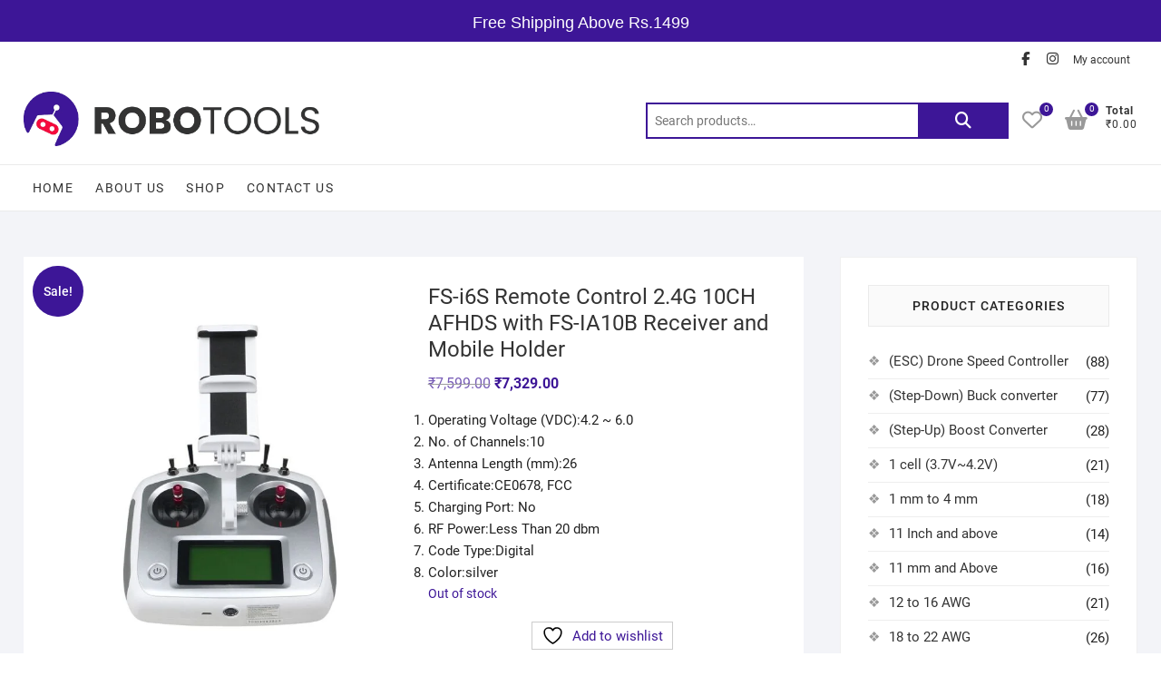

--- FILE ---
content_type: text/html; charset=UTF-8
request_url: https://robotools.in/shop/drone-parts/drone-transmitter-and-receiver/fs-i6s-remote-control-2-4g-10ch-afhds-with-fs-ia10b-receiver-and-mobile-holder/
body_size: 74730
content:
<!DOCTYPE html>
<html lang="en-US">
<head>
<meta charset="UTF-8" />
<link rel="profile" href="http://gmpg.org/xfn/11" />
				<script>document.documentElement.className = document.documentElement.className + ' yes-js js_active js'</script>
			<meta name='robots' content='index, follow, max-image-preview:large, max-snippet:-1, max-video-preview:-1' />
	<style>img:is([sizes="auto" i], [sizes^="auto," i]) { contain-intrinsic-size: 3000px 1500px }</style>
	
<!-- Google Tag Manager for WordPress by gtm4wp.com -->
<script data-cfasync="false" data-pagespeed-no-defer="">
	var gtm4wp_datalayer_name = "dataLayer";
	var dataLayer = dataLayer || [];
	const gtm4wp_use_sku_instead = false;
	const gtm4wp_currency = 'INR';
	const gtm4wp_product_per_impression = 10;
	const gtm4wp_clear_ecommerce = false;
	const gtm4wp_datalayer_max_timeout = 2000;
</script>
<!-- End Google Tag Manager for WordPress by gtm4wp.com -->
	<!-- This site is optimized with the Yoast SEO plugin v26.5 - https://yoast.com/wordpress/plugins/seo/ -->
	<title>FS-i6S Remote Control 2.4G 10CH AFHDS with FS-IA10B Receiver and Mobile Holder - DarkOct02</title>
	<link rel="canonical" href="https://robotools.in/shop/drone-parts/drone-transmitter-and-receiver/fs-i6s-remote-control-2-4g-10ch-afhds-with-fs-ia10b-receiver-and-mobile-holder/" />
	<meta property="og:locale" content="en_US" />
	<meta property="og:type" content="article" />
	<meta property="og:title" content="FS-i6S Remote Control 2.4G 10CH AFHDS with FS-IA10B Receiver and Mobile Holder - DarkOct02" />
	<meta property="og:description" content="Operating Voltage (VDC):4.2 ~ 6.0  No. of Channels:10  Antenna Length (mm):26  Certificate:CE0678, FCC  Charging Port: No  RF Power:Less Than 20 dbm  Code Type:Digital  Color:silver" />
	<meta property="og:url" content="https://robotools.in/shop/drone-parts/drone-transmitter-and-receiver/fs-i6s-remote-control-2-4g-10ch-afhds-with-fs-ia10b-receiver-and-mobile-holder/" />
	<meta property="og:site_name" content="DarkOct02" />
	<meta property="article:modified_time" content="2025-06-09T12:07:16+00:00" />
	<meta property="og:image" content="https://robotools.in/wp-content/uploads/2022/10/FS-i6S-Remote-Control-2.4G-10CH-AFHDS-with-FS-IA10B-Receiver-and-Mobile-Holder-5.jpg" />
	<meta property="og:image:width" content="1000" />
	<meta property="og:image:height" content="1000" />
	<meta property="og:image:type" content="image/jpeg" />
	<meta name="twitter:card" content="summary_large_image" />
	<meta name="twitter:label1" content="Est. reading time" />
	<meta name="twitter:data1" content="4 minutes" />
	<!-- / Yoast SEO plugin. -->


<link rel="alternate" type="application/rss+xml" title="DarkOct02 &raquo; Feed" href="https://robotools.in/feed/" />
<link rel="alternate" type="application/rss+xml" title="DarkOct02 &raquo; Comments Feed" href="https://robotools.in/comments/feed/" />
<link rel="alternate" type="application/rss+xml" title="DarkOct02 &raquo; FS-i6S Remote Control 2.4G 10CH AFHDS with FS-IA10B Receiver and Mobile Holder Comments Feed" href="https://robotools.in/shop/drone-parts/drone-transmitter-and-receiver/fs-i6s-remote-control-2-4g-10ch-afhds-with-fs-ia10b-receiver-and-mobile-holder/feed/" />
<script type="text/javascript">
/* <![CDATA[ */
window._wpemojiSettings = {"baseUrl":"https:\/\/s.w.org\/images\/core\/emoji\/16.0.1\/72x72\/","ext":".png","svgUrl":"https:\/\/s.w.org\/images\/core\/emoji\/16.0.1\/svg\/","svgExt":".svg","source":{"concatemoji":"https:\/\/robotools.in\/wp-includes\/js\/wp-emoji-release.min.js?ver=6.8.3"}};
/*! This file is auto-generated */
!function(s,n){var o,i,e;function c(e){try{var t={supportTests:e,timestamp:(new Date).valueOf()};sessionStorage.setItem(o,JSON.stringify(t))}catch(e){}}function p(e,t,n){e.clearRect(0,0,e.canvas.width,e.canvas.height),e.fillText(t,0,0);var t=new Uint32Array(e.getImageData(0,0,e.canvas.width,e.canvas.height).data),a=(e.clearRect(0,0,e.canvas.width,e.canvas.height),e.fillText(n,0,0),new Uint32Array(e.getImageData(0,0,e.canvas.width,e.canvas.height).data));return t.every(function(e,t){return e===a[t]})}function u(e,t){e.clearRect(0,0,e.canvas.width,e.canvas.height),e.fillText(t,0,0);for(var n=e.getImageData(16,16,1,1),a=0;a<n.data.length;a++)if(0!==n.data[a])return!1;return!0}function f(e,t,n,a){switch(t){case"flag":return n(e,"\ud83c\udff3\ufe0f\u200d\u26a7\ufe0f","\ud83c\udff3\ufe0f\u200b\u26a7\ufe0f")?!1:!n(e,"\ud83c\udde8\ud83c\uddf6","\ud83c\udde8\u200b\ud83c\uddf6")&&!n(e,"\ud83c\udff4\udb40\udc67\udb40\udc62\udb40\udc65\udb40\udc6e\udb40\udc67\udb40\udc7f","\ud83c\udff4\u200b\udb40\udc67\u200b\udb40\udc62\u200b\udb40\udc65\u200b\udb40\udc6e\u200b\udb40\udc67\u200b\udb40\udc7f");case"emoji":return!a(e,"\ud83e\udedf")}return!1}function g(e,t,n,a){var r="undefined"!=typeof WorkerGlobalScope&&self instanceof WorkerGlobalScope?new OffscreenCanvas(300,150):s.createElement("canvas"),o=r.getContext("2d",{willReadFrequently:!0}),i=(o.textBaseline="top",o.font="600 32px Arial",{});return e.forEach(function(e){i[e]=t(o,e,n,a)}),i}function t(e){var t=s.createElement("script");t.src=e,t.defer=!0,s.head.appendChild(t)}"undefined"!=typeof Promise&&(o="wpEmojiSettingsSupports",i=["flag","emoji"],n.supports={everything:!0,everythingExceptFlag:!0},e=new Promise(function(e){s.addEventListener("DOMContentLoaded",e,{once:!0})}),new Promise(function(t){var n=function(){try{var e=JSON.parse(sessionStorage.getItem(o));if("object"==typeof e&&"number"==typeof e.timestamp&&(new Date).valueOf()<e.timestamp+604800&&"object"==typeof e.supportTests)return e.supportTests}catch(e){}return null}();if(!n){if("undefined"!=typeof Worker&&"undefined"!=typeof OffscreenCanvas&&"undefined"!=typeof URL&&URL.createObjectURL&&"undefined"!=typeof Blob)try{var e="postMessage("+g.toString()+"("+[JSON.stringify(i),f.toString(),p.toString(),u.toString()].join(",")+"));",a=new Blob([e],{type:"text/javascript"}),r=new Worker(URL.createObjectURL(a),{name:"wpTestEmojiSupports"});return void(r.onmessage=function(e){c(n=e.data),r.terminate(),t(n)})}catch(e){}c(n=g(i,f,p,u))}t(n)}).then(function(e){for(var t in e)n.supports[t]=e[t],n.supports.everything=n.supports.everything&&n.supports[t],"flag"!==t&&(n.supports.everythingExceptFlag=n.supports.everythingExceptFlag&&n.supports[t]);n.supports.everythingExceptFlag=n.supports.everythingExceptFlag&&!n.supports.flag,n.DOMReady=!1,n.readyCallback=function(){n.DOMReady=!0}}).then(function(){return e}).then(function(){var e;n.supports.everything||(n.readyCallback(),(e=n.source||{}).concatemoji?t(e.concatemoji):e.wpemoji&&e.twemoji&&(t(e.twemoji),t(e.wpemoji)))}))}((window,document),window._wpemojiSettings);
/* ]]> */
</script>
<style id="debloat-xoo-aff-style-css">.xoo-aff-input-group{position:relative;display:flex;border-collapse:separate;width:100%;}.xoo-aff-input-group:first-child{border-right:0;}.xoo-aff-group input{box-sizing:border-box;}.xoo-aff-input-group .xoo-aff-input-icon{padding:6px 0;font-size:14px;text-align:center;border-radius:4px;align-items:center;height:auto;align-self:stretch;display:flex;width:100%;justify-content:center;border-style:solid;}body:not(.rtl) .xoo-aff-input-group .xoo-aff-input-icon{border-right:0;border-bottom-right-radius:0;border-top-right-radius:0;}.xoo-aff-group input[type="text"],.xoo-aff-group input[type="password"],.xoo-aff-group input[type="email"],.xoo-aff-group input[type="number"],.xoo-aff-group select,.xoo-aff-group select + .select2,.xoo-aff-group input[type="tel"],.xoo-aff-group input[type="file"]{flex-grow:1;min-width:1px;margin:0;position:relative;z-index:2;width:100% !important;margin-bottom:0 !important;height:50px;padding:6px 12px;font-size:14px;line-height:3.428571;background-image:none;border:1px solid #ccc;border-style:solid;border-radius:4px;-webkit-box-shadow:inset 0 1px 1px rgba(0,0,0,.075);box-shadow:inset 0 1px 1px rgba(0,0,0,.075);-webkit-transition:border-color ease-in-out .15s,-webkit-box-shadow ease-in-out .15s;-o-transition:border-color ease-in-out .15s,box-shadow ease-in-out .15s;transition:border-color ease-in-out .15s,box-shadow ease-in-out .15s;outline:0;}.xoo-aff-group input::file-selector-button{background-color:transparent;border:0;padding:0;margin-right:10px;}.xoo-aff-group label{font-weight:600;display:block;margin-bottom:5px;}.xoo-aff-group{float:left;width:calc(100% - 20px);position:relative;}.xoo-aff-group.onehalf{width:calc(50% - 20px);margin-right:20px;}.xoo-aff-group.xoo-aff-checkbox_single{min-height:auto;}.xoo-aff-group.one.xoo-aff-checkbox_single{margin-bottom:10px;}.xoo-aff-group.xoo-aff-cont-checkbox_single{margin-bottom:5px;}.xoo-aff-radio input,.xoo-aff-checkbox_single input,.xoo-aff-checkbox_list input{margin-right:5px;}.xoo-aff-group select,.xoo-aff-group select + .select2{padding:0 15px;}span.xoo-aff-pwtog-hide{display:none;}.xoo-aff-pw-toggle{display:flex;align-items:center;right:5px;position:absolute;z-index:2;top:0;bottom:0;user-select:none;}.xoo-aff-pw-toggle > *{cursor:pointer;padding:5px;}@media only screen and (max-width: 450px) { .xoo-aff-group.onehalf,.xoo-aff-group.onefourth,.xoo-aff-group.onethird,.xoo-aff-group,.xoo-aff-group.twothird{width:100%;margin-right:0;}.xoo-aff-group{margin-right:0;} }</style><link rel="stylesheet" id="debloat-xoo-aff-style-css" media="all" data-debloat-delay data-href="https://robotools.in/wp-content/plugins/easy-login-woocommerce/xoo-form-fields-fw/assets/css/xoo-aff-style.css?ver=2.1.0"/>
<style id='xoo-aff-style-inline-css' type='text/css'>

.xoo-aff-input-group .xoo-aff-input-icon{
	background-color:  #eee;
	color:  #555;
	max-width: 40px;
	min-width: 40px;
	border-color:  #ccc;
	border-width: 1px;
	font-size: 14px;
}
.xoo-aff-group{
	margin-bottom: 30px;
}

.xoo-aff-group input[type="text"], .xoo-aff-group input[type="password"], .xoo-aff-group input[type="email"], .xoo-aff-group input[type="number"], .xoo-aff-group select, .xoo-aff-group select + .select2, .xoo-aff-group input[type="tel"], .xoo-aff-group input[type="file"]{
	background-color: #fff;
	color: #777;
	border-width: 1px;
	border-color: #cccccc;
	height: 50px;
}


.xoo-aff-group input[type="file"]{
	line-height: calc(50px - 13px);
}



.xoo-aff-group input[type="text"]::placeholder, .xoo-aff-group input[type="password"]::placeholder, .xoo-aff-group input[type="email"]::placeholder, .xoo-aff-group input[type="number"]::placeholder, .xoo-aff-group select::placeholder, .xoo-aff-group input[type="tel"]::placeholder, .xoo-aff-group .select2-selection__rendered, .xoo-aff-group .select2-container--default .select2-selection--single .select2-selection__rendered, .xoo-aff-group input[type="file"]::placeholder, .xoo-aff-group input::file-selector-button{
	color: #777;
}

.xoo-aff-group input[type="text"]:focus, .xoo-aff-group input[type="password"]:focus, .xoo-aff-group input[type="email"]:focus, .xoo-aff-group input[type="number"]:focus, .xoo-aff-group select:focus, .xoo-aff-group select + .select2:focus, .xoo-aff-group input[type="tel"]:focus, .xoo-aff-group input[type="file"]:focus{
	background-color: #ededed;
	color: #000;
}

[placeholder]:focus::-webkit-input-placeholder{
	color: #000!important;
}


.xoo-aff-input-icon + input[type="text"], .xoo-aff-input-icon + input[type="password"], .xoo-aff-input-icon + input[type="email"], .xoo-aff-input-icon + input[type="number"], .xoo-aff-input-icon + select, .xoo-aff-input-icon + select + .select2,  .xoo-aff-input-icon + input[type="tel"], .xoo-aff-input-icon + input[type="file"]{
	border-bottom-left-radius: 0;
	border-top-left-radius: 0;
}


</style>
<style id="debloat-xoo-aff-font-awesome5-css">.fa,.fab,.fad,.fal,.far,.fas{-moz-osx-font-smoothing:grayscale;-webkit-font-smoothing:antialiased;display:inline-block;font-style:normal;font-variant:normal;text-rendering:auto;line-height:1;}@-webkit-keyframes fa-spin{0%{-webkit-transform:rotate(0deg);transform:rotate(0deg);}to{-webkit-transform:rotate(1turn);transform:rotate(1turn);}}@keyframes fa-spin{0%{-webkit-transform:rotate(0deg);transform:rotate(0deg);}to{-webkit-transform:rotate(1turn);transform:rotate(1turn);}}.fa-angle-up:before{content:"";}.fa-at:before{content:"";}.fa-bars:before{content:"";}.fa-cc-mastercard:before{content:"";}.fa-cc-paypal:before{content:"";}.fa-cc-stripe:before{content:"";}.fa-cc-visa:before{content:"";}.fa-eye:before{content:"";}.fa-eye-slash:before{content:"";}.fa-heart:before{content:"";}.fa-key:before{content:"";}.fa-map-marker:before{content:"";}.fa-phone-square:before{content:"";}.fa-user:before{content:"";}.fa-user-plus:before{content:"";}@font-face{font-family:"Font Awesome 5 Brands";font-style:normal;font-weight:400;font-display:block;src:url("https://robotools.in/wp-content/plugins/easy-login-woocommerce/xoo-form-fields-fw/lib/fontawesome5/css/../webfonts/fa-brands-400.eot");src:url("https://robotools.in/wp-content/plugins/easy-login-woocommerce/xoo-form-fields-fw/lib/fontawesome5/css/../webfonts/fa-brands-400.eot?#iefix") format("embedded-opentype"),url("https://robotools.in/wp-content/plugins/easy-login-woocommerce/xoo-form-fields-fw/lib/fontawesome5/css/../webfonts/fa-brands-400.woff2") format("woff2"),url("https://robotools.in/wp-content/plugins/easy-login-woocommerce/xoo-form-fields-fw/lib/fontawesome5/css/../webfonts/fa-brands-400.woff") format("woff"),url("https://robotools.in/wp-content/plugins/easy-login-woocommerce/xoo-form-fields-fw/lib/fontawesome5/css/../webfonts/fa-brands-400.ttf") format("truetype"),url("https://robotools.in/wp-content/plugins/easy-login-woocommerce/xoo-form-fields-fw/lib/fontawesome5/css/../webfonts/fa-brands-400.svg#fontawesome") format("svg");}@font-face{font-family:"Font Awesome 5 Free";font-style:normal;font-weight:400;font-display:block;src:url("https://robotools.in/wp-content/plugins/easy-login-woocommerce/xoo-form-fields-fw/lib/fontawesome5/css/../webfonts/fa-regular-400.eot");src:url("https://robotools.in/wp-content/plugins/easy-login-woocommerce/xoo-form-fields-fw/lib/fontawesome5/css/../webfonts/fa-regular-400.eot?#iefix") format("embedded-opentype"),url("https://robotools.in/wp-content/plugins/easy-login-woocommerce/xoo-form-fields-fw/lib/fontawesome5/css/../webfonts/fa-regular-400.woff2") format("woff2"),url("https://robotools.in/wp-content/plugins/easy-login-woocommerce/xoo-form-fields-fw/lib/fontawesome5/css/../webfonts/fa-regular-400.woff") format("woff"),url("https://robotools.in/wp-content/plugins/easy-login-woocommerce/xoo-form-fields-fw/lib/fontawesome5/css/../webfonts/fa-regular-400.ttf") format("truetype"),url("https://robotools.in/wp-content/plugins/easy-login-woocommerce/xoo-form-fields-fw/lib/fontawesome5/css/../webfonts/fa-regular-400.svg#fontawesome") format("svg");}.fab,.far{font-weight:400;}@font-face{font-family:"Font Awesome 5 Free";font-style:normal;font-weight:900;font-display:block;src:url("https://robotools.in/wp-content/plugins/easy-login-woocommerce/xoo-form-fields-fw/lib/fontawesome5/css/../webfonts/fa-solid-900.eot");src:url("https://robotools.in/wp-content/plugins/easy-login-woocommerce/xoo-form-fields-fw/lib/fontawesome5/css/../webfonts/fa-solid-900.eot?#iefix") format("embedded-opentype"),url("https://robotools.in/wp-content/plugins/easy-login-woocommerce/xoo-form-fields-fw/lib/fontawesome5/css/../webfonts/fa-solid-900.woff2") format("woff2"),url("https://robotools.in/wp-content/plugins/easy-login-woocommerce/xoo-form-fields-fw/lib/fontawesome5/css/../webfonts/fa-solid-900.woff") format("woff"),url("https://robotools.in/wp-content/plugins/easy-login-woocommerce/xoo-form-fields-fw/lib/fontawesome5/css/../webfonts/fa-solid-900.ttf") format("truetype"),url("https://robotools.in/wp-content/plugins/easy-login-woocommerce/xoo-form-fields-fw/lib/fontawesome5/css/../webfonts/fa-solid-900.svg#fontawesome") format("svg");}.fa,.far,.fas{font-family:"Font Awesome 5 Free";}.fa,.fas{font-weight:900;}</style><link rel="stylesheet" id="debloat-xoo-aff-font-awesome5-css" media="all" data-debloat-delay data-href="https://robotools.in/wp-content/plugins/easy-login-woocommerce/xoo-form-fields-fw/lib/fontawesome5/css/all.min.css?ver=6.8.3"/>
<style id='wp-emoji-styles-inline-css' type='text/css'>

	img.wp-smiley, img.emoji {
		display: inline !important;
		border: none !important;
		box-shadow: none !important;
		height: 1em !important;
		width: 1em !important;
		margin: 0 0.07em !important;
		vertical-align: -0.1em !important;
		background: none !important;
		padding: 0 !important;
	}
</style>
<style id="debloat-wp-block-library-css">@charset "UTF-8";:where(.wp-block-button__link){border-radius:9999px;box-shadow:none;padding:calc(.667em + 2px) calc(1.333em + 2px);text-decoration:none;}:root :where(.wp-block-button .wp-block-button__link.is-style-outline),:root :where(.wp-block-button.is-style-outline>.wp-block-button__link){border:2px solid;padding:.667em 1.333em;}:root :where(.wp-block-button .wp-block-button__link.is-style-outline:not(.has-text-color)),:root :where(.wp-block-button.is-style-outline>.wp-block-button__link:not(.has-text-color)){color:currentColor;}:root :where(.wp-block-button .wp-block-button__link.is-style-outline:not(.has-background)),:root :where(.wp-block-button.is-style-outline>.wp-block-button__link:not(.has-background)){background-color:initial;background-image:none;}:where(.wp-block-columns){margin-bottom:1.75em;}:where(.wp-block-columns.has-background){padding:1.25em 2.375em;}:where(.wp-block-post-comments input[type=submit]){border:none;}:where(.wp-block-cover-image:not(.has-text-color)),:where(.wp-block-cover:not(.has-text-color)){color:#fff;}:where(.wp-block-cover-image.is-light:not(.has-text-color)),:where(.wp-block-cover.is-light:not(.has-text-color)){color:#000;}:root :where(.wp-block-cover h1:not(.has-text-color)),:root :where(.wp-block-cover h2:not(.has-text-color)),:root :where(.wp-block-cover h3:not(.has-text-color)),:root :where(.wp-block-cover h4:not(.has-text-color)),:root :where(.wp-block-cover h5:not(.has-text-color)),:root :where(.wp-block-cover h6:not(.has-text-color)),:root :where(.wp-block-cover p:not(.has-text-color)){color:inherit;}:where(.wp-block-file){margin-bottom:1.5em;}:where(.wp-block-file__button){border-radius:2em;display:inline-block;padding:.5em 1em;}:where(.wp-block-file__button):is(a):active,:where(.wp-block-file__button):is(a):focus,:where(.wp-block-file__button):is(a):hover,:where(.wp-block-file__button):is(a):visited{box-shadow:none;color:#fff;opacity:.85;text-decoration:none;}:where(.wp-block-group.wp-block-group-is-layout-constrained){position:relative;}@keyframes show-content-image{0%{visibility:hidden;}99%{visibility:hidden;}to{visibility:visible;}}@keyframes turn-on-visibility{0%{opacity:0;}to{opacity:1;}}@keyframes turn-off-visibility{0%{opacity:1;visibility:visible;}99%{opacity:0;visibility:visible;}to{opacity:0;visibility:hidden;}}@keyframes lightbox-zoom-in{0%{transform:translate(calc(( -100vw + var(--wp--lightbox-scrollbar-width) ) / 2 + var(--wp--lightbox-initial-left-position)),calc(-50vh + var(--wp--lightbox-initial-top-position))) scale(var(--wp--lightbox-scale));}to{transform:translate(-50%,-50%) scale(1);}}@keyframes lightbox-zoom-out{0%{transform:translate(-50%,-50%) scale(1);visibility:visible;}99%{visibility:visible;}to{transform:translate(calc(( -100vw + var(--wp--lightbox-scrollbar-width) ) / 2 + var(--wp--lightbox-initial-left-position)),calc(-50vh + var(--wp--lightbox-initial-top-position))) scale(var(--wp--lightbox-scale));visibility:hidden;}}:where(.wp-block-latest-comments:not([style*=line-height] .wp-block-latest-comments__comment)){line-height:1.1;}:where(.wp-block-latest-comments:not([style*=line-height] .wp-block-latest-comments__comment-excerpt p)){line-height:1.8;}:root :where(.wp-block-latest-posts.is-grid){padding:0;}:root :where(.wp-block-latest-posts.wp-block-latest-posts__list){padding-left:0;}ol,ul{box-sizing:border-box;}:root :where(.wp-block-list.has-background){padding:1.25em 2.375em;}:where(.wp-block-navigation.has-background .wp-block-navigation-item a:not(.wp-element-button)),:where(.wp-block-navigation.has-background .wp-block-navigation-submenu a:not(.wp-element-button)){padding:.5em 1em;}:where(.wp-block-navigation .wp-block-navigation__submenu-container .wp-block-navigation-item a:not(.wp-element-button)),:where(.wp-block-navigation .wp-block-navigation__submenu-container .wp-block-navigation-submenu a:not(.wp-element-button)),:where(.wp-block-navigation .wp-block-navigation__submenu-container .wp-block-navigation-submenu button.wp-block-navigation-item__content),:where(.wp-block-navigation .wp-block-navigation__submenu-container .wp-block-pages-list__item button.wp-block-navigation-item__content){padding:.5em 1em;}@keyframes overlay-menu__fade-in-animation{0%{opacity:0;transform:translateY(.5em);}to{opacity:1;transform:translateY(0);}}:root :where(p.has-background){padding:1.25em 2.375em;}:where(p.has-text-color:not(.has-link-color)) a{color:inherit;}:where(.wp-block-post-comments-form) input:not([type=submit]),:where(.wp-block-post-comments-form) textarea{border:1px solid #949494;font-family:inherit;font-size:1em;}:where(.wp-block-post-comments-form) input:where(:not([type=submit]):not([type=checkbox])),:where(.wp-block-post-comments-form) textarea{padding:calc(.667em + 2px);}:where(.wp-block-post-excerpt){box-sizing:border-box;margin-bottom:var(--wp--style--block-gap);margin-top:var(--wp--style--block-gap);}:where(.wp-block-preformatted.has-background){padding:1.25em 2.375em;}:where(.wp-block-search__button){border:1px solid #ccc;padding:6px 10px;}:where(.wp-block-search__input){font-family:inherit;font-size:inherit;font-style:inherit;font-weight:inherit;letter-spacing:inherit;line-height:inherit;text-transform:inherit;}:where(.wp-block-search__button-inside .wp-block-search__inside-wrapper){border:1px solid #949494;box-sizing:border-box;padding:4px;}:where(.wp-block-search__button-inside .wp-block-search__inside-wrapper) :where(.wp-block-search__button){padding:4px 8px;}:root :where(.wp-block-separator.is-style-dots){height:auto;line-height:1;text-align:center;}:root :where(.wp-block-separator.is-style-dots):before{color:currentColor;content:"···";font-family:serif;font-size:1.5em;letter-spacing:2em;padding-left:2em;}:root :where(.wp-block-site-logo.is-style-rounded){border-radius:9999px;}:root :where(.wp-block-social-links .wp-social-link a){padding:.25em;}:root :where(.wp-block-social-links.is-style-logos-only .wp-social-link a){padding:0;}:root :where(.wp-block-social-links.is-style-pill-shape .wp-social-link a){padding-left:.6666666667em;padding-right:.6666666667em;}:root :where(.wp-block-tag-cloud.is-style-outline){display:flex;flex-wrap:wrap;gap:1ch;}:root :where(.wp-block-tag-cloud.is-style-outline a){border:1px solid;font-size:unset !important;margin-right:0;padding:1ch 2ch;text-decoration:none !important;}:root :where(.wp-block-table-of-contents){box-sizing:border-box;}:where(.wp-block-term-description){box-sizing:border-box;margin-bottom:var(--wp--style--block-gap);margin-top:var(--wp--style--block-gap);}:where(pre.wp-block-verse){font-family:inherit;}.editor-styles-wrapper,.entry-content{counter-reset:footnotes;}:root{--wp--preset--font-size--normal:16px;--wp--preset--font-size--huge:42px;}.aligncenter{clear:both;}.screen-reader-text{border:0;clip-path:inset(50%);height:1px;margin:-1px;overflow:hidden;padding:0;position:absolute;width:1px;word-wrap:normal !important;}.screen-reader-text:focus{background-color:#ddd;clip-path:none;color:#444;display:block;font-size:1em;height:auto;left:5px;line-height:normal;padding:15px 23px 14px;text-decoration:none;top:5px;width:auto;z-index:100000;}html :where(.has-border-color){border-style:solid;}html :where([style*=border-top-color]){border-top-style:solid;}html :where([style*=border-right-color]){border-right-style:solid;}html :where([style*=border-bottom-color]){border-bottom-style:solid;}html :where([style*=border-left-color]){border-left-style:solid;}html :where([style*=border-width]){border-style:solid;}html :where([style*=border-top-width]){border-top-style:solid;}html :where([style*=border-right-width]){border-right-style:solid;}html :where([style*=border-bottom-width]){border-bottom-style:solid;}html :where([style*=border-left-width]){border-left-style:solid;}html :where(img[class*=wp-image-]){height:auto;max-width:100%;}:where(figure){margin:0 0 1em;}html :where(.is-position-sticky){--wp-admin--admin-bar--position-offset:var(--wp-admin--admin-bar--height,0px);}@media screen and (max-width:600px) { html :where(.is-position-sticky){--wp-admin--admin-bar--position-offset:0px;} }</style><link rel="stylesheet" id="debloat-wp-block-library-css" media="all" data-debloat-delay data-href="https://robotools.in/wp-includes/css/dist/block-library/style.min.css?ver=6.8.3"/>
<style id='classic-theme-styles-inline-css' type='text/css'>
/*! This file is auto-generated */
.wp-block-button__link{color:#fff;background-color:#32373c;border-radius:9999px;box-shadow:none;text-decoration:none;padding:calc(.667em + 2px) calc(1.333em + 2px);font-size:1.125em}.wp-block-file__button{background:#32373c;color:#fff;text-decoration:none}
</style>
<link rel='stylesheet' id='jquery-selectBox-css' href='https://robotools.in/wp-content/plugins/yith-woocommerce-wishlist/assets/css/jquery.selectBox.css?ver=1.2.0' type='text/css' media='all' />
<style id="debloat-woocommerce_prettyPhoto_css-css">:root{--woocommerce:#720eec;--wc-green:#7ad03a;--wc-red:#a00;--wc-orange:#ffba00;--wc-blue:#2ea2cc;--wc-primary:#720eec;--wc-primary-text:#fcfbfe;--wc-secondary:#e9e6ed;--wc-secondary-text:#515151;--wc-highlight:#958e09;--wc-highligh-text:white;--wc-content-bg:#fff;--wc-subtext:#767676;--wc-form-border-color:rgba(32,7,7,.8);--wc-form-border-radius:4px;--wc-form-border-width:1px;}@font-face{font-family:star;src:url("//robotools.in/wp-content/plugins/woocommerce/assets/css/../fonts/WooCommerce.woff2") format("woff2"),url("//robotools.in/wp-content/plugins/woocommerce/assets/css/../fonts/WooCommerce.woff") format("woff"),url("//robotools.in/wp-content/plugins/woocommerce/assets/css/../fonts/WooCommerce.ttf") format("truetype");font-weight:400;font-style:normal;}@font-face{font-family:WooCommerce;src:url("//robotools.in/wp-content/plugins/woocommerce/assets/css/../fonts/WooCommerce.woff2") format("woff2"),url("//robotools.in/wp-content/plugins/woocommerce/assets/css/../fonts/WooCommerce.woff") format("woff"),url("//robotools.in/wp-content/plugins/woocommerce/assets/css/../fonts/WooCommerce.ttf") format("truetype");font-weight:400;font-style:normal;}</style><link rel="stylesheet" id="debloat-woocommerce_prettyPhoto_css-css" media="all" data-debloat-delay data-href="//robotools.in/wp-content/plugins/woocommerce/assets/css/prettyPhoto.css?ver=3.1.6"/>
<style id="debloat-yith-wcwl-main-css">.yith-wcwl-add-to-wishlist .yith-wcwl-add-button{display:flex;flex-direction:column;align-items:center;}.yith-wcwl-add-to-wishlist a.button:not(.theme-button-style){padding:7px 10px;}.yith-wcwl-add-to-wishlist svg.yith-wcwl-icon-svg,.yith-wcwl-add-to-wishlist .add_to_wishlist img{height:auto;width:25px;color:var(--add-to-wishlist-icon-color,#000);}a.add_to_wishlist{cursor:pointer;}.yith-wcwl-add-to-wishlist a.add_to_wishlist>img,.yith-wcwl-add-to-wishlist a.move_to_another_wishlist>img,.yith-wcwl-add-to-wishlist a.delete_item>img{max-width:32px;display:inline-block;margin-right:10px;}.yith-wcwl-add-to-wishlist a.add_to_wishlist>.yith-wcwl-icon-svg,.yith-wcwl-add-to-wishlist a.move_to_another_wishlist>.yith-wcwl-icon-svg,.yith-wcwl-add-to-wishlist a.delete_item>.yith-wcwl-icon-svg{vertical-align:bottom;}.summary .single_add_to_wishlist.button,div.product .woocommerce-price-and-add .single_add_to_wishlist.button{margin:0;}.yith-wcwl-add-to-wishlist{margin-top:10px;}.yith-wcwl-add-button>a i,.wishlist_table .add_to_cart.button i,.wishlist_table .ask-an-estimate-button i,.wishlist-title a.show-title-form i,.hidden-title-form button i,.yith-wcwl-wishlist-new button i,.wishlist_manage_table tfoot button.submit-wishlist-changes i,.wishlist_manage_table tfoot a.create-new-wishlist i,.yith-wcwl-wishlist-search-form button.wishlist-search-button i{margin-right:10px;}.wishlist_table .add_to_cart.button,.yith-wcwl-add-button a.add_to_wishlist,.yith-wcwl-popup-button a.add_to_wishlist,.wishlist_table a.ask-an-estimate-button,.wishlist-title a.show-title-form,.hidden-title-form a.hide-title-form,.woocommerce .yith-wcwl-wishlist-new button,.wishlist_manage_table a.create-new-wishlist,.wishlist_manage_table button.submit-wishlist-changes,.yith-wcwl-wishlist-search-form button.wishlist-search-button{margin:0;box-shadow:none;text-shadow:none;}.yith-wcwl-add-button .add_to_wishlist svg.yith-wcwl-icon-svg,.yith-wcwl-add-button .add_to_wishlist img{margin-right:5px;}</style><link rel="stylesheet" id="debloat-yith-wcwl-main-css" media="all" data-debloat-delay data-href="https://robotools.in/wp-content/plugins/yith-woocommerce-wishlist/assets/css/style.css?ver=4.11.0"/>
<style id='yith-wcwl-main-inline-css' type='text/css'>
 :root { --rounded-corners-radius: 16px; --add-to-cart-rounded-corners-radius: 16px; --color-headers-background: #F4F4F4; --feedback-duration: 3s } 
 :root { --rounded-corners-radius: 16px; --add-to-cart-rounded-corners-radius: 16px; --color-headers-background: #F4F4F4; --feedback-duration: 3s } 
</style>
<style id='global-styles-inline-css' type='text/css'>
:root{--wp--preset--aspect-ratio--square: 1;--wp--preset--aspect-ratio--4-3: 4/3;--wp--preset--aspect-ratio--3-4: 3/4;--wp--preset--aspect-ratio--3-2: 3/2;--wp--preset--aspect-ratio--2-3: 2/3;--wp--preset--aspect-ratio--16-9: 16/9;--wp--preset--aspect-ratio--9-16: 9/16;--wp--preset--color--black: #000000;--wp--preset--color--cyan-bluish-gray: #abb8c3;--wp--preset--color--white: #ffffff;--wp--preset--color--pale-pink: #f78da7;--wp--preset--color--vivid-red: #cf2e2e;--wp--preset--color--luminous-vivid-orange: #ff6900;--wp--preset--color--luminous-vivid-amber: #fcb900;--wp--preset--color--light-green-cyan: #7bdcb5;--wp--preset--color--vivid-green-cyan: #00d084;--wp--preset--color--pale-cyan-blue: #8ed1fc;--wp--preset--color--vivid-cyan-blue: #0693e3;--wp--preset--color--vivid-purple: #9b51e0;--wp--preset--gradient--vivid-cyan-blue-to-vivid-purple: linear-gradient(135deg,rgba(6,147,227,1) 0%,rgb(155,81,224) 100%);--wp--preset--gradient--light-green-cyan-to-vivid-green-cyan: linear-gradient(135deg,rgb(122,220,180) 0%,rgb(0,208,130) 100%);--wp--preset--gradient--luminous-vivid-amber-to-luminous-vivid-orange: linear-gradient(135deg,rgba(252,185,0,1) 0%,rgba(255,105,0,1) 100%);--wp--preset--gradient--luminous-vivid-orange-to-vivid-red: linear-gradient(135deg,rgba(255,105,0,1) 0%,rgb(207,46,46) 100%);--wp--preset--gradient--very-light-gray-to-cyan-bluish-gray: linear-gradient(135deg,rgb(238,238,238) 0%,rgb(169,184,195) 100%);--wp--preset--gradient--cool-to-warm-spectrum: linear-gradient(135deg,rgb(74,234,220) 0%,rgb(151,120,209) 20%,rgb(207,42,186) 40%,rgb(238,44,130) 60%,rgb(251,105,98) 80%,rgb(254,248,76) 100%);--wp--preset--gradient--blush-light-purple: linear-gradient(135deg,rgb(255,206,236) 0%,rgb(152,150,240) 100%);--wp--preset--gradient--blush-bordeaux: linear-gradient(135deg,rgb(254,205,165) 0%,rgb(254,45,45) 50%,rgb(107,0,62) 100%);--wp--preset--gradient--luminous-dusk: linear-gradient(135deg,rgb(255,203,112) 0%,rgb(199,81,192) 50%,rgb(65,88,208) 100%);--wp--preset--gradient--pale-ocean: linear-gradient(135deg,rgb(255,245,203) 0%,rgb(182,227,212) 50%,rgb(51,167,181) 100%);--wp--preset--gradient--electric-grass: linear-gradient(135deg,rgb(202,248,128) 0%,rgb(113,206,126) 100%);--wp--preset--gradient--midnight: linear-gradient(135deg,rgb(2,3,129) 0%,rgb(40,116,252) 100%);--wp--preset--font-size--small: 13px;--wp--preset--font-size--medium: 20px;--wp--preset--font-size--large: 36px;--wp--preset--font-size--x-large: 42px;--wp--preset--spacing--20: 0.44rem;--wp--preset--spacing--30: 0.67rem;--wp--preset--spacing--40: 1rem;--wp--preset--spacing--50: 1.5rem;--wp--preset--spacing--60: 2.25rem;--wp--preset--spacing--70: 3.38rem;--wp--preset--spacing--80: 5.06rem;--wp--preset--shadow--natural: 6px 6px 9px rgba(0, 0, 0, 0.2);--wp--preset--shadow--deep: 12px 12px 50px rgba(0, 0, 0, 0.4);--wp--preset--shadow--sharp: 6px 6px 0px rgba(0, 0, 0, 0.2);--wp--preset--shadow--outlined: 6px 6px 0px -3px rgba(255, 255, 255, 1), 6px 6px rgba(0, 0, 0, 1);--wp--preset--shadow--crisp: 6px 6px 0px rgba(0, 0, 0, 1);}:where(.is-layout-flex){gap: 0.5em;}:where(.is-layout-grid){gap: 0.5em;}body .is-layout-flex{display: flex;}.is-layout-flex{flex-wrap: wrap;align-items: center;}.is-layout-flex > :is(*, div){margin: 0;}body .is-layout-grid{display: grid;}.is-layout-grid > :is(*, div){margin: 0;}:where(.wp-block-columns.is-layout-flex){gap: 2em;}:where(.wp-block-columns.is-layout-grid){gap: 2em;}:where(.wp-block-post-template.is-layout-flex){gap: 1.25em;}:where(.wp-block-post-template.is-layout-grid){gap: 1.25em;}.has-black-color{color: var(--wp--preset--color--black) !important;}.has-cyan-bluish-gray-color{color: var(--wp--preset--color--cyan-bluish-gray) !important;}.has-white-color{color: var(--wp--preset--color--white) !important;}.has-pale-pink-color{color: var(--wp--preset--color--pale-pink) !important;}.has-vivid-red-color{color: var(--wp--preset--color--vivid-red) !important;}.has-luminous-vivid-orange-color{color: var(--wp--preset--color--luminous-vivid-orange) !important;}.has-luminous-vivid-amber-color{color: var(--wp--preset--color--luminous-vivid-amber) !important;}.has-light-green-cyan-color{color: var(--wp--preset--color--light-green-cyan) !important;}.has-vivid-green-cyan-color{color: var(--wp--preset--color--vivid-green-cyan) !important;}.has-pale-cyan-blue-color{color: var(--wp--preset--color--pale-cyan-blue) !important;}.has-vivid-cyan-blue-color{color: var(--wp--preset--color--vivid-cyan-blue) !important;}.has-vivid-purple-color{color: var(--wp--preset--color--vivid-purple) !important;}.has-black-background-color{background-color: var(--wp--preset--color--black) !important;}.has-cyan-bluish-gray-background-color{background-color: var(--wp--preset--color--cyan-bluish-gray) !important;}.has-white-background-color{background-color: var(--wp--preset--color--white) !important;}.has-pale-pink-background-color{background-color: var(--wp--preset--color--pale-pink) !important;}.has-vivid-red-background-color{background-color: var(--wp--preset--color--vivid-red) !important;}.has-luminous-vivid-orange-background-color{background-color: var(--wp--preset--color--luminous-vivid-orange) !important;}.has-luminous-vivid-amber-background-color{background-color: var(--wp--preset--color--luminous-vivid-amber) !important;}.has-light-green-cyan-background-color{background-color: var(--wp--preset--color--light-green-cyan) !important;}.has-vivid-green-cyan-background-color{background-color: var(--wp--preset--color--vivid-green-cyan) !important;}.has-pale-cyan-blue-background-color{background-color: var(--wp--preset--color--pale-cyan-blue) !important;}.has-vivid-cyan-blue-background-color{background-color: var(--wp--preset--color--vivid-cyan-blue) !important;}.has-vivid-purple-background-color{background-color: var(--wp--preset--color--vivid-purple) !important;}.has-black-border-color{border-color: var(--wp--preset--color--black) !important;}.has-cyan-bluish-gray-border-color{border-color: var(--wp--preset--color--cyan-bluish-gray) !important;}.has-white-border-color{border-color: var(--wp--preset--color--white) !important;}.has-pale-pink-border-color{border-color: var(--wp--preset--color--pale-pink) !important;}.has-vivid-red-border-color{border-color: var(--wp--preset--color--vivid-red) !important;}.has-luminous-vivid-orange-border-color{border-color: var(--wp--preset--color--luminous-vivid-orange) !important;}.has-luminous-vivid-amber-border-color{border-color: var(--wp--preset--color--luminous-vivid-amber) !important;}.has-light-green-cyan-border-color{border-color: var(--wp--preset--color--light-green-cyan) !important;}.has-vivid-green-cyan-border-color{border-color: var(--wp--preset--color--vivid-green-cyan) !important;}.has-pale-cyan-blue-border-color{border-color: var(--wp--preset--color--pale-cyan-blue) !important;}.has-vivid-cyan-blue-border-color{border-color: var(--wp--preset--color--vivid-cyan-blue) !important;}.has-vivid-purple-border-color{border-color: var(--wp--preset--color--vivid-purple) !important;}.has-vivid-cyan-blue-to-vivid-purple-gradient-background{background: var(--wp--preset--gradient--vivid-cyan-blue-to-vivid-purple) !important;}.has-light-green-cyan-to-vivid-green-cyan-gradient-background{background: var(--wp--preset--gradient--light-green-cyan-to-vivid-green-cyan) !important;}.has-luminous-vivid-amber-to-luminous-vivid-orange-gradient-background{background: var(--wp--preset--gradient--luminous-vivid-amber-to-luminous-vivid-orange) !important;}.has-luminous-vivid-orange-to-vivid-red-gradient-background{background: var(--wp--preset--gradient--luminous-vivid-orange-to-vivid-red) !important;}.has-very-light-gray-to-cyan-bluish-gray-gradient-background{background: var(--wp--preset--gradient--very-light-gray-to-cyan-bluish-gray) !important;}.has-cool-to-warm-spectrum-gradient-background{background: var(--wp--preset--gradient--cool-to-warm-spectrum) !important;}.has-blush-light-purple-gradient-background{background: var(--wp--preset--gradient--blush-light-purple) !important;}.has-blush-bordeaux-gradient-background{background: var(--wp--preset--gradient--blush-bordeaux) !important;}.has-luminous-dusk-gradient-background{background: var(--wp--preset--gradient--luminous-dusk) !important;}.has-pale-ocean-gradient-background{background: var(--wp--preset--gradient--pale-ocean) !important;}.has-electric-grass-gradient-background{background: var(--wp--preset--gradient--electric-grass) !important;}.has-midnight-gradient-background{background: var(--wp--preset--gradient--midnight) !important;}.has-small-font-size{font-size: var(--wp--preset--font-size--small) !important;}.has-medium-font-size{font-size: var(--wp--preset--font-size--medium) !important;}.has-large-font-size{font-size: var(--wp--preset--font-size--large) !important;}.has-x-large-font-size{font-size: var(--wp--preset--font-size--x-large) !important;}
:where(.wp-block-post-template.is-layout-flex){gap: 1.25em;}:where(.wp-block-post-template.is-layout-grid){gap: 1.25em;}
:where(.wp-block-columns.is-layout-flex){gap: 2em;}:where(.wp-block-columns.is-layout-grid){gap: 2em;}
:root :where(.wp-block-pullquote){font-size: 1.5em;line-height: 1.6;}
</style>
<style id="debloat-contact-form-7-css">@keyframes spin{from{transform:rotate(0deg);}to{transform:rotate(360deg);}}@keyframes blink{from{opacity:0;}50%{opacity:1;}to{opacity:0;}}</style><link rel="stylesheet" id="debloat-contact-form-7-css" media="all" data-debloat-delay data-href="https://robotools.in/wp-content/plugins/contact-form-7/includes/css/styles.css?ver=6.1.4"/>
<style id='contact-form-7-inline-css' type='text/css'>
.wpcf7 .wpcf7-recaptcha iframe {margin-bottom: 0;}.wpcf7 .wpcf7-recaptcha[data-align="center"] > div {margin: 0 auto;}.wpcf7 .wpcf7-recaptcha[data-align="right"] > div {margin: 0 0 0 auto;}
</style>
<link rel='stylesheet' id='topbar-css' href='https://robotools.in/wp-content/plugins/top-bar/inc/../css/topbar_style.css?ver=6.8.3' type='text/css' media='all' />
<style id="debloat-photoswipe-css">button.pswp__button{box-shadow:none !important;background-image:url("https://robotools.in/wp-content/plugins/woocommerce/assets/css/photoswipe/default-skin/default-skin.png") !important;}button.pswp__button,button.pswp__button--arrow--left::before,button.pswp__button--arrow--right::before,button.pswp__button:hover{background-color:transparent !important;}button.pswp__button--arrow--left,button.pswp__button--arrow--left:hover,button.pswp__button--arrow--right,button.pswp__button--arrow--right:hover{background-image:none !important;}button.pswp__button--close:hover{background-position:0 -44px;}button.pswp__button--zoom:hover{background-position:-88px 0;}.pswp{display:none;position:absolute;width:100%;height:100%;left:0;top:0;overflow:hidden;-ms-touch-action:none;touch-action:none;z-index:1500;-webkit-text-size-adjust:100%;-webkit-backface-visibility:hidden;outline:0;}.pswp *{-webkit-box-sizing:border-box;box-sizing:border-box;}.pswp img{max-width:none;}.pswp__bg{position:absolute;left:0;top:0;width:100%;height:100%;background:#000;opacity:0;-webkit-transform:translateZ(0);transform:translateZ(0);-webkit-backface-visibility:hidden;will-change:opacity;}.pswp__scroll-wrap{position:absolute;left:0;top:0;width:100%;height:100%;overflow:hidden;}.pswp__container,.pswp__zoom-wrap{-ms-touch-action:none;touch-action:none;position:absolute;left:0;right:0;top:0;bottom:0;}.pswp__container,.pswp__img{-webkit-user-select:none;-moz-user-select:none;-ms-user-select:none;user-select:none;-webkit-tap-highlight-color:transparent;-webkit-touch-callout:none;}.pswp__bg{will-change:opacity;-webkit-transition:opacity 333ms cubic-bezier(.4,0,.22,1);transition:opacity 333ms cubic-bezier(.4,0,.22,1);}.pswp__container,.pswp__zoom-wrap{-webkit-backface-visibility:hidden;}.pswp__item{position:absolute;left:0;right:0;top:0;bottom:0;overflow:hidden;}</style><link rel="stylesheet" id="debloat-photoswipe-css" media="all" data-debloat-delay data-href="https://robotools.in/wp-content/plugins/woocommerce/assets/css/photoswipe/photoswipe.min.css?ver=10.3.7"/>
<style id="debloat-photoswipe-default-skin-css">.pswp__button{width:44px;height:44px;position:relative;background:0 0;cursor:pointer;overflow:visible;-webkit-appearance:none;display:block;border:0;padding:0;margin:0;float:left;opacity:.75;-webkit-transition:opacity .2s;transition:opacity .2s;-webkit-box-shadow:none;box-shadow:none;}.pswp__button:focus,.pswp__button:hover{opacity:1;}.pswp__button:active{outline:0;opacity:.9;}.pswp__button::-moz-focus-inner{padding:0;border:0;}.pswp__button,.pswp__button--arrow--left:before,.pswp__button--arrow--right:before{background:url("https://robotools.in/wp-content/plugins/woocommerce/assets/css/photoswipe/default-skin/default-skin.png") 0 0 no-repeat;background-size:264px 88px;width:44px;height:44px;}.pswp__button--close{background-position:0 -44px;}.pswp__button--share{background-position:-44px -44px;}.pswp__button--fs{display:none;}.pswp__button--zoom{display:none;background-position:-88px 0;}.pswp__button--arrow--left,.pswp__button--arrow--right{background:0 0;top:50%;margin-top:-50px;width:70px;height:100px;position:absolute;}.pswp__button--arrow--left{left:0;}.pswp__button--arrow--right{right:0;}.pswp__button--arrow--left:before,.pswp__button--arrow--right:before{content:"";top:35px;background-color:rgba(0,0,0,.3);height:30px;width:32px;position:absolute;}.pswp__button--arrow--left:before{left:6px;background-position:-138px -44px;}.pswp__button--arrow--right:before{right:6px;background-position:-94px -44px;}.pswp__counter,.pswp__share-modal{-webkit-user-select:none;-moz-user-select:none;-ms-user-select:none;user-select:none;}.pswp__share-modal{display:block;background:rgba(0,0,0,.5);width:100%;height:100%;top:0;left:0;padding:10px;position:absolute;z-index:1600;opacity:0;-webkit-transition:opacity .25s ease-out;transition:opacity .25s ease-out;-webkit-backface-visibility:hidden;will-change:opacity;}.pswp__share-modal--hidden{display:none;}.pswp__share-tooltip{z-index:1620;position:absolute;background:#fff;top:56px;border-radius:2px;display:block;width:auto;right:44px;-webkit-box-shadow:0 2px 5px rgba(0,0,0,.25);box-shadow:0 2px 5px rgba(0,0,0,.25);-webkit-transform:translateY(6px);-ms-transform:translateY(6px);transform:translateY(6px);-webkit-transition:-webkit-transform .25s;transition:transform .25s;-webkit-backface-visibility:hidden;will-change:transform;}.pswp__share-tooltip a{display:block;padding:8px 12px;color:#000;text-decoration:none;font-size:14px;line-height:18px;}.pswp__share-tooltip a:hover{text-decoration:none;color:#000;}.pswp__share-tooltip a:first-child{border-radius:2px 2px 0 0;}.pswp__share-tooltip a:last-child{border-radius:0 0 2px 2px;}.pswp__counter{position:relative;left:0;top:0;height:44px;font-size:13px;line-height:44px;color:#fff;opacity:.75;padding:0 10px;margin-inline-end:auto;}.pswp__caption{position:absolute;left:0;bottom:0;width:100%;min-height:44px;}.pswp__caption small{font-size:11px;color:#bbb;}.pswp__caption__center{text-align:left;max-width:420px;margin:0 auto;font-size:13px;padding:10px;line-height:20px;color:#ccc;}.pswp__preloader{width:44px;height:44px;position:absolute;top:0;left:50%;margin-left:-22px;opacity:0;-webkit-transition:opacity .25s ease-out;transition:opacity .25s ease-out;will-change:opacity;direction:ltr;}.pswp__preloader__icn{width:20px;height:20px;margin:12px;}@media screen and (max-width:1024px) { .pswp__preloader{position:relative;left:auto;top:auto;margin:0;float:right;} }@-webkit-keyframes clockwise{0%{-webkit-transform:rotate(0);transform:rotate(0);}100%{-webkit-transform:rotate(360deg);transform:rotate(360deg);}}@keyframes clockwise{0%{-webkit-transform:rotate(0);transform:rotate(0);}100%{-webkit-transform:rotate(360deg);transform:rotate(360deg);}}@-webkit-keyframes donut-rotate{0%{-webkit-transform:rotate(0);transform:rotate(0);}50%{-webkit-transform:rotate(-140deg);transform:rotate(-140deg);}100%{-webkit-transform:rotate(0);transform:rotate(0);}}@keyframes donut-rotate{0%{-webkit-transform:rotate(0);transform:rotate(0);}50%{-webkit-transform:rotate(-140deg);transform:rotate(-140deg);}100%{-webkit-transform:rotate(0);transform:rotate(0);}}.pswp__ui{-webkit-font-smoothing:auto;visibility:visible;opacity:1;z-index:1550;}.pswp__top-bar{position:absolute;left:0;top:0;height:44px;width:100%;display:flex;justify-content:flex-end;}.pswp--has_mouse .pswp__button--arrow--left,.pswp--has_mouse .pswp__button--arrow--right,.pswp__caption,.pswp__top-bar{-webkit-backface-visibility:hidden;will-change:opacity;-webkit-transition:opacity 333ms cubic-bezier(.4,0,.22,1);transition:opacity 333ms cubic-bezier(.4,0,.22,1);}.pswp__caption,.pswp__top-bar{background-color:rgba(0,0,0,.5);}.pswp__ui--hidden .pswp__button--arrow--left,.pswp__ui--hidden .pswp__button--arrow--right,.pswp__ui--hidden .pswp__caption,.pswp__ui--hidden .pswp__top-bar{opacity:.001;}</style><link rel="stylesheet" id="debloat-photoswipe-default-skin-css" media="all" data-debloat-delay data-href="https://robotools.in/wp-content/plugins/woocommerce/assets/css/photoswipe/default-skin/default-skin.min.css?ver=10.3.7"/>
<style id="debloat-woocommerce-layout-css">:root{--woocommerce:#720eec;--wc-green:#7ad03a;--wc-red:#a00;--wc-orange:#ffba00;--wc-blue:#2ea2cc;--wc-primary:#720eec;--wc-primary-text:#fcfbfe;--wc-secondary:#e9e6ed;--wc-secondary-text:#515151;--wc-highlight:#958e09;--wc-highligh-text:white;--wc-content-bg:#fff;--wc-subtext:#767676;--wc-form-border-color:rgba(32,7,7,.8);--wc-form-border-radius:4px;--wc-form-border-width:1px;}.woocommerce img,.woocommerce-page img{height:auto;max-width:100%;}.woocommerce #content div.product div.images,.woocommerce div.product div.images,.woocommerce-page #content div.product div.images,.woocommerce-page div.product div.images{float:left;width:48%;}.woocommerce #content div.product div.summary,.woocommerce div.product div.summary,.woocommerce-page #content div.product div.summary,.woocommerce-page div.product div.summary{float:right;width:48%;clear:none;}.woocommerce #content div.product .woocommerce-tabs,.woocommerce div.product .woocommerce-tabs,.woocommerce-page #content div.product .woocommerce-tabs,.woocommerce-page div.product .woocommerce-tabs{clear:both;}.woocommerce #content div.product .woocommerce-tabs ul.tabs::after,.woocommerce #content div.product .woocommerce-tabs ul.tabs::before,.woocommerce div.product .woocommerce-tabs ul.tabs::after,.woocommerce div.product .woocommerce-tabs ul.tabs::before,.woocommerce-page #content div.product .woocommerce-tabs ul.tabs::after,.woocommerce-page #content div.product .woocommerce-tabs ul.tabs::before,.woocommerce-page div.product .woocommerce-tabs ul.tabs::after,.woocommerce-page div.product .woocommerce-tabs ul.tabs::before{content:" ";display:table;}.woocommerce #content div.product .woocommerce-tabs ul.tabs::after,.woocommerce div.product .woocommerce-tabs ul.tabs::after,.woocommerce-page #content div.product .woocommerce-tabs ul.tabs::after,.woocommerce-page div.product .woocommerce-tabs ul.tabs::after{clear:both;}.woocommerce #content div.product .woocommerce-tabs ul.tabs li,.woocommerce div.product .woocommerce-tabs ul.tabs li,.woocommerce-page #content div.product .woocommerce-tabs ul.tabs li,.woocommerce-page div.product .woocommerce-tabs ul.tabs li{display:inline-block;}.woocommerce ul.products,.woocommerce-page ul.products{clear:both;}.woocommerce ul.products::after,.woocommerce ul.products::before,.woocommerce-page ul.products::after,.woocommerce-page ul.products::before{content:" ";display:table;}.woocommerce ul.products::after,.woocommerce-page ul.products::after{clear:both;}.woocommerce ul.products li.product,.woocommerce-page ul.products li.product{float:left;margin:0 3.8% 2.992em 0;padding:0;position:relative;width:22.05%;margin-left:0;}.woocommerce ul.products li.first,.woocommerce-page ul.products li.first{clear:both;}.woocommerce ul.products li.last,.woocommerce-page ul.products li.last{margin-right:0;}</style><link rel="stylesheet" id="debloat-woocommerce-layout-css" media="all" data-debloat-delay data-href="https://robotools.in/wp-content/plugins/woocommerce/assets/css/woocommerce-layout.css?ver=10.3.7"/>
<style id="debloat-woocommerce-smallscreen-css" media="only screen and (max-width: 768px)">:root{--woocommerce:#720eec;--wc-green:#7ad03a;--wc-red:#a00;--wc-orange:#ffba00;--wc-blue:#2ea2cc;--wc-primary:#720eec;--wc-primary-text:#fcfbfe;--wc-secondary:#e9e6ed;--wc-secondary-text:#515151;--wc-highlight:#958e09;--wc-highligh-text:white;--wc-content-bg:#fff;--wc-subtext:#767676;--wc-form-border-color:rgba(32,7,7,.8);--wc-form-border-radius:4px;--wc-form-border-width:1px;}.woocommerce ul.products[class*=columns-] li.product,.woocommerce-page ul.products[class*=columns-] li.product{width:48%;float:left;clear:both;margin:0 0 2.992em;}.woocommerce ul.products[class*=columns-] li.product:nth-child(2n),.woocommerce-page ul.products[class*=columns-] li.product:nth-child(2n){float:right;clear:none !important;}.woocommerce #content div.product div.images,.woocommerce #content div.product div.summary,.woocommerce div.product div.images,.woocommerce div.product div.summary,.woocommerce-page #content div.product div.images,.woocommerce-page #content div.product div.summary,.woocommerce-page div.product div.images,.woocommerce-page div.product div.summary{float:none;width:100%;}</style><link rel="stylesheet" id="debloat-woocommerce-smallscreen-css" media="only screen and (max-width: 768px)" data-debloat-delay data-href="https://robotools.in/wp-content/plugins/woocommerce/assets/css/woocommerce-smallscreen.css?ver=10.3.7"/>
<style id="debloat-woocommerce-general-css">@charset "UTF-8";:root{--woocommerce:#720eec;--wc-green:#7ad03a;--wc-red:#a00;--wc-orange:#ffba00;--wc-blue:#2ea2cc;--wc-primary:#720eec;--wc-primary-text:#fcfbfe;--wc-secondary:#e9e6ed;--wc-secondary-text:#515151;--wc-highlight:#958e09;--wc-highligh-text:white;--wc-content-bg:#fff;--wc-subtext:#767676;--wc-form-border-color:rgba(32,7,7,.8);--wc-form-border-radius:4px;--wc-form-border-width:1px;}@keyframes spin{100%{transform:rotate(360deg);}}@font-face{font-family:star;src:url("https://robotools.in/wp-content/plugins/woocommerce/assets/css/../fonts/WooCommerce.woff2") format("woff2"),url("https://robotools.in/wp-content/plugins/woocommerce/assets/css/../fonts/WooCommerce.woff") format("woff"),url("https://robotools.in/wp-content/plugins/woocommerce/assets/css/../fonts/WooCommerce.ttf") format("truetype");font-weight:400;font-style:normal;}@font-face{font-family:WooCommerce;src:url("https://robotools.in/wp-content/plugins/woocommerce/assets/css/../fonts/WooCommerce.woff2") format("woff2"),url("https://robotools.in/wp-content/plugins/woocommerce/assets/css/../fonts/WooCommerce.woff") format("woff"),url("https://robotools.in/wp-content/plugins/woocommerce/assets/css/../fonts/WooCommerce.ttf") format("truetype");font-weight:400;font-style:normal;}.screen-reader-text{clip:rect(1px,1px,1px,1px);height:1px;overflow:hidden;position:absolute !important;width:1px;word-wrap:normal !important;}.clear{clear:both;}.woocommerce div.product{margin-bottom:0;position:relative;}.woocommerce div.product .product_title{clear:none;margin-top:0;padding:0;}.woocommerce div.product p.price ins,.woocommerce div.product span.price ins{background:inherit;font-weight:700;display:inline-block;}.woocommerce div.product p.price del,.woocommerce div.product span.price del{opacity:.7;display:inline-block;}.woocommerce div.product p.stock{font-size:.92em;}.woocommerce div.product div.images{margin-bottom:2em;}.woocommerce div.product div.images img{display:block;width:100%;height:auto;box-shadow:none;}.woocommerce div.product div.images.woocommerce-product-gallery{position:relative;}.woocommerce div.product div.images .woocommerce-product-gallery__wrapper{transition:all cubic-bezier(.795,-.035,0,1) .5s;margin:0;padding:0;}.woocommerce div.product div.images .woocommerce-product-gallery__image:nth-child(n+2){width:25%;display:inline-block;}.woocommerce div.product div.images .woocommerce-product-gallery__image a{display:block;outline-offset:-2px;}.woocommerce div.product div.summary{margin-bottom:2em;}.woocommerce div.product .woocommerce-tabs ul.tabs{list-style:none;padding:0 0 0 1em;margin:0 0 1.618em;overflow:hidden;position:relative;}.woocommerce div.product .woocommerce-tabs ul.tabs li{border:1px solid #cfc8d8;background-color:#e9e6ed;color:#515151;display:inline-block;position:relative;z-index:0;border-radius:4px 4px 0 0;margin:0 -5px;padding:0 1em;}.woocommerce div.product .woocommerce-tabs ul.tabs li a{display:inline-block;padding:.5em 0;font-weight:700;color:#515151;text-decoration:none;}.woocommerce div.product .woocommerce-tabs ul.tabs li a:hover{text-decoration:none;color:#6b6b6b;}.woocommerce div.product .woocommerce-tabs ul.tabs li::after,.woocommerce div.product .woocommerce-tabs ul.tabs li::before{border:1px solid #cfc8d8;position:absolute;bottom:-1px;width:5px;height:5px;content:" ";box-sizing:border-box;}.woocommerce div.product .woocommerce-tabs ul.tabs li::before{left:-5px;border-bottom-right-radius:4px;border-width:0 1px 1px 0;box-shadow:2px 2px 0 #e9e6ed;}.woocommerce div.product .woocommerce-tabs ul.tabs li::after{right:-5px;border-bottom-left-radius:4px;border-width:0 0 1px 1px;box-shadow:-2px 2px 0 #e9e6ed;}.woocommerce div.product .woocommerce-tabs ul.tabs::before{position:absolute;content:" ";width:100%;bottom:0;left:0;border-bottom:1px solid #cfc8d8;z-index:1;}.woocommerce div.product .woocommerce-tabs .panel{margin:0 0 2em;padding:0;}.woocommerce span.onsale{min-height:3.236em;min-width:3.236em;padding:.202em;font-size:1em;font-size:.857em;font-weight:700;position:absolute;text-align:center;line-height:3.236;top:-.5em;left:-.5em;margin:0;border-radius:100%;background-color:#958e09;color:#fff;z-index:9;}.woocommerce .products ul,.woocommerce ul.products{margin:0 0 1em;padding:0;list-style:none outside;clear:both;}.woocommerce .products ul::after,.woocommerce .products ul::before,.woocommerce ul.products::after,.woocommerce ul.products::before{content:" ";display:table;}.woocommerce .products ul::after,.woocommerce ul.products::after{clear:both;}.woocommerce .products ul li,.woocommerce ul.products li{list-style:none outside;}.woocommerce ul.products li.product .onsale{top:0;right:0;left:auto;margin:-.5em -.5em 0 0;}.woocommerce ul.products li.product .woocommerce-loop-category__title,.woocommerce ul.products li.product .woocommerce-loop-product__title,.woocommerce ul.products li.product h3{padding:.5em 0;margin:0;font-size:1em;}.woocommerce ul.products li.product a{text-decoration:none;}.woocommerce ul.products li.product a.woocommerce-loop-product__link{display:block;}.woocommerce ul.products li.product a img{width:100%;height:auto;display:block;margin:0 0 1em;box-shadow:none;}.woocommerce ul.products li.product strong{display:block;}.woocommerce ul.products li.product .button{display:inline-block;margin-top:1em;}.woocommerce ul.products li.product .price{display:block;font-weight:400;margin-bottom:.5em;font-size:.857em;}.woocommerce ul.products li.product .price del{color:inherit;opacity:.7;display:inline-block;}.woocommerce ul.products li.product .price ins{background:0 0;font-weight:700;display:inline-block;}.woocommerce #reviews h2 small{float:right;color:#767676;font-size:15px;margin:10px 0 0;}.woocommerce #reviews h2 small a{text-decoration:none;color:#767676;}.woocommerce #reviews h3{margin:0;}.woocommerce #reviews #respond{margin:0;border:0;padding:0;}.woocommerce #reviews #comment{height:75px;}.woocommerce #reviews #comments h2{clear:none;}.woocommerce #review_form #respond{position:static;margin:0;width:auto;padding:0;background:transparent none;border:0;}.woocommerce #review_form #respond::after,.woocommerce #review_form #respond::before{content:" ";display:table;}.woocommerce #review_form #respond::after{clear:both;}.woocommerce #review_form #respond p{margin:0 0 10px;}.woocommerce #review_form #respond .form-submit input{left:auto;}.woocommerce #review_form #respond textarea{box-sizing:border-box;width:100%;}.woocommerce:where(body:not(.woocommerce-block-theme-has-button-styles)) #respond input#submit,.woocommerce:where(body:not(.woocommerce-block-theme-has-button-styles)) a.button,.woocommerce:where(body:not(.woocommerce-block-theme-has-button-styles)) button.button,.woocommerce:where(body:not(.woocommerce-block-theme-has-button-styles)) input.button,:where(body:not(.woocommerce-block-theme-has-button-styles)):where(:not(.edit-post-visual-editor)) .woocommerce #respond input#submit,:where(body:not(.woocommerce-block-theme-has-button-styles)):where(:not(.edit-post-visual-editor)) .woocommerce a.button,:where(body:not(.woocommerce-block-theme-has-button-styles)):where(:not(.edit-post-visual-editor)) .woocommerce button.button,:where(body:not(.woocommerce-block-theme-has-button-styles)):where(:not(.edit-post-visual-editor)) .woocommerce input.button{font-size:100%;margin:0;line-height:1;cursor:pointer;position:relative;text-decoration:none;overflow:visible;padding:.618em 1em;font-weight:700;border-radius:3px;left:auto;color:#515151;background-color:#e9e6ed;border:0;display:inline-block;background-image:none;box-shadow:none;text-shadow:none;}.woocommerce:where(body:not(.woocommerce-block-theme-has-button-styles)) #respond input#submit:hover,.woocommerce:where(body:not(.woocommerce-block-theme-has-button-styles)) a.button:hover,.woocommerce:where(body:not(.woocommerce-block-theme-has-button-styles)) button.button:hover,.woocommerce:where(body:not(.woocommerce-block-theme-has-button-styles)) input.button:hover,:where(body:not(.woocommerce-block-theme-has-button-styles)):where(:not(.edit-post-visual-editor)) .woocommerce #respond input#submit:hover,:where(body:not(.woocommerce-block-theme-has-button-styles)):where(:not(.edit-post-visual-editor)) .woocommerce a.button:hover,:where(body:not(.woocommerce-block-theme-has-button-styles)):where(:not(.edit-post-visual-editor)) .woocommerce button.button:hover,:where(body:not(.woocommerce-block-theme-has-button-styles)):where(:not(.edit-post-visual-editor)) .woocommerce input.button:hover{background-color:#dcd7e2;text-decoration:none;background-image:none;color:#515151;}.woocommerce:where(body:not(.woocommerce-block-theme-has-button-styles)) #respond input#submit.disabled,.woocommerce:where(body:not(.woocommerce-block-theme-has-button-styles)) #respond input#submit:disabled,.woocommerce:where(body:not(.woocommerce-block-theme-has-button-styles)) #respond input#submit:disabled[disabled],.woocommerce:where(body:not(.woocommerce-block-theme-has-button-styles)) a.button.disabled,.woocommerce:where(body:not(.woocommerce-block-theme-has-button-styles)) a.button:disabled,.woocommerce:where(body:not(.woocommerce-block-theme-has-button-styles)) a.button:disabled[disabled],.woocommerce:where(body:not(.woocommerce-block-theme-has-button-styles)) button.button.disabled,.woocommerce:where(body:not(.woocommerce-block-theme-has-button-styles)) button.button:disabled,.woocommerce:where(body:not(.woocommerce-block-theme-has-button-styles)) button.button:disabled[disabled],.woocommerce:where(body:not(.woocommerce-block-theme-has-button-styles)) input.button.disabled,.woocommerce:where(body:not(.woocommerce-block-theme-has-button-styles)) input.button:disabled,.woocommerce:where(body:not(.woocommerce-block-theme-has-button-styles)) input.button:disabled[disabled],:where(body:not(.woocommerce-block-theme-has-button-styles)):where(:not(.edit-post-visual-editor)) .woocommerce #respond input#submit.disabled,:where(body:not(.woocommerce-block-theme-has-button-styles)):where(:not(.edit-post-visual-editor)) .woocommerce #respond input#submit:disabled,:where(body:not(.woocommerce-block-theme-has-button-styles)):where(:not(.edit-post-visual-editor)) .woocommerce #respond input#submit:disabled[disabled],:where(body:not(.woocommerce-block-theme-has-button-styles)):where(:not(.edit-post-visual-editor)) .woocommerce a.button.disabled,:where(body:not(.woocommerce-block-theme-has-button-styles)):where(:not(.edit-post-visual-editor)) .woocommerce a.button:disabled,:where(body:not(.woocommerce-block-theme-has-button-styles)):where(:not(.edit-post-visual-editor)) .woocommerce a.button:disabled[disabled],:where(body:not(.woocommerce-block-theme-has-button-styles)):where(:not(.edit-post-visual-editor)) .woocommerce button.button.disabled,:where(body:not(.woocommerce-block-theme-has-button-styles)):where(:not(.edit-post-visual-editor)) .woocommerce button.button:disabled,:where(body:not(.woocommerce-block-theme-has-button-styles)):where(:not(.edit-post-visual-editor)) .woocommerce button.button:disabled[disabled],:where(body:not(.woocommerce-block-theme-has-button-styles)):where(:not(.edit-post-visual-editor)) .woocommerce input.button.disabled,:where(body:not(.woocommerce-block-theme-has-button-styles)):where(:not(.edit-post-visual-editor)) .woocommerce input.button:disabled,:where(body:not(.woocommerce-block-theme-has-button-styles)):where(:not(.edit-post-visual-editor)) .woocommerce input.button:disabled[disabled]{color:inherit;cursor:not-allowed;opacity:.5;padding:.618em 1em;}.woocommerce:where(body:not(.woocommerce-block-theme-has-button-styles)) #respond input#submit.disabled:hover,.woocommerce:where(body:not(.woocommerce-block-theme-has-button-styles)) #respond input#submit:disabled:hover,.woocommerce:where(body:not(.woocommerce-block-theme-has-button-styles)) #respond input#submit:disabled[disabled]:hover,.woocommerce:where(body:not(.woocommerce-block-theme-has-button-styles)) a.button.disabled:hover,.woocommerce:where(body:not(.woocommerce-block-theme-has-button-styles)) a.button:disabled:hover,.woocommerce:where(body:not(.woocommerce-block-theme-has-button-styles)) a.button:disabled[disabled]:hover,.woocommerce:where(body:not(.woocommerce-block-theme-has-button-styles)) button.button.disabled:hover,.woocommerce:where(body:not(.woocommerce-block-theme-has-button-styles)) button.button:disabled:hover,.woocommerce:where(body:not(.woocommerce-block-theme-has-button-styles)) button.button:disabled[disabled]:hover,.woocommerce:where(body:not(.woocommerce-block-theme-has-button-styles)) input.button.disabled:hover,.woocommerce:where(body:not(.woocommerce-block-theme-has-button-styles)) input.button:disabled:hover,.woocommerce:where(body:not(.woocommerce-block-theme-has-button-styles)) input.button:disabled[disabled]:hover,:where(body:not(.woocommerce-block-theme-has-button-styles)):where(:not(.edit-post-visual-editor)) .woocommerce #respond input#submit.disabled:hover,:where(body:not(.woocommerce-block-theme-has-button-styles)):where(:not(.edit-post-visual-editor)) .woocommerce #respond input#submit:disabled:hover,:where(body:not(.woocommerce-block-theme-has-button-styles)):where(:not(.edit-post-visual-editor)) .woocommerce #respond input#submit:disabled[disabled]:hover,:where(body:not(.woocommerce-block-theme-has-button-styles)):where(:not(.edit-post-visual-editor)) .woocommerce a.button.disabled:hover,:where(body:not(.woocommerce-block-theme-has-button-styles)):where(:not(.edit-post-visual-editor)) .woocommerce a.button:disabled:hover,:where(body:not(.woocommerce-block-theme-has-button-styles)):where(:not(.edit-post-visual-editor)) .woocommerce a.button:disabled[disabled]:hover,:where(body:not(.woocommerce-block-theme-has-button-styles)):where(:not(.edit-post-visual-editor)) .woocommerce button.button.disabled:hover,:where(body:not(.woocommerce-block-theme-has-button-styles)):where(:not(.edit-post-visual-editor)) .woocommerce button.button:disabled:hover,:where(body:not(.woocommerce-block-theme-has-button-styles)):where(:not(.edit-post-visual-editor)) .woocommerce button.button:disabled[disabled]:hover,:where(body:not(.woocommerce-block-theme-has-button-styles)):where(:not(.edit-post-visual-editor)) .woocommerce input.button.disabled:hover,:where(body:not(.woocommerce-block-theme-has-button-styles)):where(:not(.edit-post-visual-editor)) .woocommerce input.button:disabled:hover,:where(body:not(.woocommerce-block-theme-has-button-styles)):where(:not(.edit-post-visual-editor)) .woocommerce input.button:disabled[disabled]:hover{color:inherit;background-color:#e9e6ed;}.woocommerce:where(body:not(.woocommerce-uses-block-theme)) div.product p.price,.woocommerce:where(body:not(.woocommerce-uses-block-theme)) div.product span.price{color:#958e09;font-size:1.25em;}.woocommerce:where(body:not(.woocommerce-uses-block-theme)) div.product .stock{color:#958e09;}.woocommerce:where(body:not(.woocommerce-uses-block-theme)) div.product .out-of-stock{color:var(--wc-red);}.woocommerce:where(body:not(.woocommerce-uses-block-theme)) ul.products li.product .price{color:#958e09;}</style><link rel="stylesheet" id="debloat-woocommerce-general-css" media="all" data-debloat-delay data-href="https://robotools.in/wp-content/plugins/woocommerce/assets/css/woocommerce.css?ver=10.3.7"/>
<style id='woocommerce-inline-inline-css' type='text/css'>
.woocommerce form .form-row .required { visibility: visible; }
</style>
<style id="debloat-xoo-el-style-css">.xoo-el-opac,.xoo-el-notice-opac{position:fixed;top:0;bottom:0;left:0;z-index:999999;right:0;background-color:black;opacity:0;transition:all .2s ease-out;}.xoo-el-container:not(.xoo-el-style-slider) .xoo-el-modal,.xoo-el-notice-modal{top:0;text-align:center;bottom:0;left:0;right:0;position:fixed;z-index:1000000000;overflow:auto;opacity:0;transition:all .2s ease-in-out;transform:scale(.8);}.xoo-el-modal:before,.xoo-el-notice-modal:before{content:"";display:inline-block;height:100%;margin-right:-.25em;}.xoo-el-container:not(.xoo-el-style-slider) .xoo-el-inmodal,.xoo-el-notice-inmodal{display:inline-block;background:#fff;position:relative;vertical-align:middle;width:90%;text-align:left;border-radius:5px;height:90%;}.xoo-el-srcont{flex-grow:1;height:100%;overflow:auto;}.xoo-el-container{visibility:hidden;}span.xoo-el-close,.xoo-el-notice-close{font-size:17px;position:absolute;right:-9px;top:-12px;border-radius:50%;cursor:pointer;z-index:100;width:25px;height:25px;display:flex;align-items:center;justify-content:center;color:#000;background-color:#fff;box-shadow:-1px 2px 10px rgba(0,0,0,.17);}span.xoo-el-close:hover,.xoo-el-notice-close:hover{color:#e63030;}.xoo-el-form-container button.button.btn.xoo-el-action-btn{clear:both;width:calc(100% - 20px);display:flex;align-items:center;justify-content:center;cursor:pointer;margin:10px 0;}.xoo-el-notice{display:none;width:calc(100% - 20px);margin-bottom:15px;}.xoo-aff-group.xoo-el-login-btm-fields{display:flex;align-items:center;position:relative;margin-bottom:14px;justify-content:space-between;}.xoo-aff-group.xoo-el-login-btm-fields .xoo-el-form-label{display:flex;align-items:center;gap:6px;}.xoo-el-section{display:none;}.xoo-el-lostpw-tgr,.xoo-el-login-tgr,.xoo-el-reg-tgr{cursor:pointer;}.xoo-el-form-txt{margin-bottom:10px;display:block;}.xoo-el-action-form > a.xoo-el-lostpw-tgr{display:table;float:right;margin-top:-5px;clear:both;text-transform:uppercase;font-size:13px;cursor:pointer;margin-bottom:5px;}.xoo-el-notice a.xoo-el-lostpw-tgr{margin-left:5px;text-decoration:underline;}.xoo-el-sidebar{background-size:cover;background-repeat:no-repeat;background-position:center;height:100%;}.xoo-el-wrap{min-height:100%;display:flex;width:100%;height:100%;}.xoo-el-main{position:relative;vertical-align:top;height:auto;}@media only screen and (max-width: 769px) { .xoo-el-sidebar{display:none;}.xoo-el-wrap,.xoo-el-main{display:block;width:auto;} }label.xoo-el-form-label{font-weight:normal;cursor:pointer;margin:0;}a.xoo-el-lostpw-tgr{margin:0;}.xoo-el-fields{position:relative;z-index:1;}.xoo-el-form-container ul.xoo-el-tabs{display:flex;margin:0;list-style:none;padding:0;padding:0 20px 16px;}.xoo-el-form-container ul.xoo-el-tabs li{padding:12px 20px;flex-grow:1;flex-basis:auto;text-align:center;cursor:pointer;list-style:none;margin:0;}.xoo-el-section{padding-left:20px;}.xoo-el-form-container{padding-bottom:0;}.xoo-el-login-btm-fields label{}.xoo-aff-input-group svg.xoo-aff-input-icon{padding:10px;max-width:35px;min-width:35px;}.xoo-el-srcont::-webkit-scrollbar,.xoo-el-popup-notice::-webkit-scrollbar{width:7px;}.xoo-el-srcont::-webkit-scrollbar-track. .xoo-el-popup-notice::-webkit-scrollbar-track{border-radius:10px;background:#f0f0f0;}.xoo-el-srcont::-webkit-scrollbar-thumb,.xoo-el-popup-notice::-webkit-scrollbar-thumb{border-radius:50px;background:#dfdbdb;}form.xoo-el-action-form{margin-top:20px;margin-bottom:0;}@media only screen and (max-width: 600px) { body .xoo-el-main{padding-left:10px;padding-right:10px;} }.xoo-el-form-container[data-active="single"] .xoo-el-header{display:none;}.xoo-el-section[data-section="single"] .xoo-el-notice{margin-bottom:-10px;}@keyframes xoo-el-spin{0%{transform:rotate(0deg);}100%{transform:rotate(360deg);}}.xoo-aff-group{align-self:flex-end;}.xoo-el-fields-cont{display:flex;flex-wrap:wrap;}.xoo-el-notice-opac{opacity:.7;background-color:#000;z-index:1000000;}.xoo-el-notice-modal:before{vertical-align:middle;}.xoo-el-notice-inmodal{max-width:1200px;height:92%;width:92%;}.xoo-el-notice-wrap iframe{width:100%;height:100%;}.xoo-el-notice-wrap{height:100%;}@media only screen and (max-width: 450px) { .xoo-el-section{padding-left:0;}.xoo-el-notice{width:100%;}.xoo-el-form-container ul.xoo-el-tabs{padding-left:0;padding-right:0;}.xoo-el-form-container button.button.btn.xoo-el-action-btn{width:100%;} }</style><link rel="stylesheet" id="debloat-xoo-el-style-css" media="all" data-debloat-delay data-href="https://robotools.in/wp-content/plugins/easy-login-woocommerce/assets/css/xoo-el-style.css?ver=3.0.3"/>
<style id='xoo-el-style-inline-css' type='text/css'>

	.xoo-el-form-container button.btn.button.xoo-el-action-btn{
		background-color: #000000;
		color: #ffffff;
		font-weight: 600;
		font-size: 15px;
		height: 40px;
	}

.xoo-el-container:not(.xoo-el-style-slider) .xoo-el-inmodal{
	max-width: 800px;
	max-height: 600px;
}

.xoo-el-style-slider .xoo-el-modal{
	transform: translateX(800px);
	max-width: 800px;
}

	.xoo-el-sidebar{
		background-image: url(https://robotools.in/wp-content/plugins/easy-login-woocommerce/assets/images/popup-sidebar.jpg);
		min-width: 40%;
	}

.xoo-el-main, .xoo-el-main a , .xoo-el-main label{
	color: #000000;
}
.xoo-el-srcont{
	background-color: #ffffff;
}
.xoo-el-form-container ul.xoo-el-tabs li.xoo-el-active {
	background-color: #000000;
	color: #ffffff;
}
.xoo-el-form-container ul.xoo-el-tabs li{
	background-color: #eeeeee;
	color: #000000;
	font-size: 16px;
	padding: 12px 20px;
}
.xoo-el-main{
	padding: 40px 30px;
}

.xoo-el-form-container button.xoo-el-action-btn:not(.button){
    font-weight: 600;
    font-size: 15px;
}



	.xoo-el-modal:before {
		vertical-align: middle;
	}

	.xoo-el-style-slider .xoo-el-srcont {
		justify-content: center;
	}

	.xoo-el-style-slider .xoo-el-main{
		padding-top: 10px;
		padding-bottom: 10px; 
	}





.xoo-el-popup-active .xoo-el-opac{
    opacity: 0.7;
    background-color: #000000;
}





</style>
<style id="debloat-xoo-el-fonts-css">@font-face{font-family:"Easy-Login";src:url("https://robotools.in/wp-content/plugins/easy-login-woocommerce/assets/css/../fonts/Easy-Login.eot?oy4gsz");src:url("https://robotools.in/wp-content/plugins/easy-login-woocommerce/assets/css/../fonts/Easy-Login.eot?oy4gsz#iefix") format("embedded-opentype"),url("https://robotools.in/wp-content/plugins/easy-login-woocommerce/assets/css/../fonts/Easy-Login.ttf?oy4gsz") format("truetype"),url("https://robotools.in/wp-content/plugins/easy-login-woocommerce/assets/css/../fonts/Easy-Login.woff?oy4gsz") format("woff"),url("https://robotools.in/wp-content/plugins/easy-login-woocommerce/assets/css/../fonts/Easy-Login.svg?oy4gsz#Easy-Login") format("svg");font-weight:normal;font-style:normal;}[class^="xoo-el-icon-"],[class*=" xoo-el-icon-"]{font-family:"Easy-Login" !important;speak:never;font-style:normal;font-weight:normal;font-variant:normal;text-transform:none;line-height:1;-webkit-font-smoothing:antialiased;-moz-osx-font-smoothing:grayscale;}.xoo-el-icon-cross:before{content:"";}</style><link rel="stylesheet" id="debloat-xoo-el-fonts-css" media="all" data-debloat-delay data-href="https://robotools.in/wp-content/plugins/easy-login-woocommerce/assets/css/xoo-el-fonts.css?ver=3.0.3"/>
<link rel='stylesheet' id='brands-styles-css' href='https://robotools.in/wp-content/plugins/woocommerce/assets/css/brands.css?ver=10.3.7' type='text/css' media='all' />
<style id="debloat-dgwt-wcas-style-css">@-webkit-keyframes rotate{100%{-webkit-transform:rotate(360deg);transform:rotate(360deg);}}@-moz-keyframes rotate{100%{-moz-transform:rotate(360deg);transform:rotate(360deg);}}@keyframes rotate{100%{-webkit-transform:rotate(360deg);-moz-transform:rotate(360deg);transform:rotate(360deg);}}@-webkit-keyframes dash{0%{stroke-dasharray:1,200;stroke-dashoffset:0;}50%{stroke-dasharray:89,200;stroke-dashoffset:-35px;}100%{stroke-dasharray:89,200;stroke-dashoffset:-124px;}}@-moz-keyframes dash{0%{stroke-dasharray:1,200;stroke-dashoffset:0;}50%{stroke-dasharray:89,200;stroke-dashoffset:-35px;}100%{stroke-dasharray:89,200;stroke-dashoffset:-124px;}}@keyframes dash{0%{stroke-dasharray:1,200;stroke-dashoffset:0;}50%{stroke-dasharray:89,200;stroke-dashoffset:-35px;}100%{stroke-dasharray:89,200;stroke-dashoffset:-124px;}}.screen-reader-text{clip:rect(1px,1px,1px,1px);height:1px;overflow:hidden;position:absolute !important;width:1px;}@keyframes dgwt-wcas-preloader-price-anim{0%,100%{background:rgba(128,128,128,.03);}50%{background:rgba(128,128,128,.1);}}</style><link rel="stylesheet" id="debloat-dgwt-wcas-style-css" media="all" data-debloat-delay data-href="https://robotools.in/wp-content/plugins/ajax-search-for-woocommerce/assets/css/style.min.css?ver=1.32.0"/>
<style id="debloat-shoppingcart-style-css">html{overflow-y:scroll;-webkit-text-size-adjust:100%;-ms-text-size-adjust:100%;-webkit-font-smoothing:antialiased;-moz-osx-font-smoothing:grayscale;text-rendering:optimizelegibility;}html,body,div,span,applet,object,iframe,h1,h2,h3,h4,h5,h6,p,blockquote,pre,a,abbr,acronym,address,big,cite,code,del,dfn,em,font,ins,kbd,q,s,samp,small,strike,strong,sub,sup,tt,var,dl,dt,dd,ol,ul,li,fieldset,form,label,legend,table,caption,tbody,tfoot,thead,tr,th,td{border:0;font-family:inherit;font-size:100%;font-style:inherit;font-weight:inherit;margin:0;outline:0;padding:0;vertical-align:baseline;}*,*:before,*:after{-webkit-box-sizing:border-box;-moz-box-sizing:border-box;box-sizing:border-box;}body{background-color:#fffbfb;}article,aside,details,figcaption,figure,footer,header,main,nav,section{display:block;}ol,ul{list-style:none;margin:0;}ul li a,ol li a{color:#333;}ul li a:hover,ol li a:hover{color:#f77426;}ul ul,ol ol,ul ol,ol ul{margin-bottom:0;}a img{border:0 none;}embed,iframe,object{max-width:100%;}*,*:before,*:after{-webkit-box-sizing:border-box;-moz-box-sizing:border-box;-ms-box-sizing:border-box;box-sizing:border-box;}::selection{background:#f77426;color:#fff;}::-moz-selection{background:#f77426;color:#fff;}body,button,input,select,textarea{color:#222;font-family:"Roboto","Helvetica Neue",helvetica,arial,sans-serif;font-size:15px;font-weight:400;line-height:1.6;word-wrap:break-word;overflow-x:hidden;}h1,h2,h3,h4,h5,h6{color:#333;font-family:"Roboto",sans-serif;margin-top:0;margin-bottom:15px;}h1 a,h2 a,h3 a,h4 a,h5 a,h6 a{color:#333;font-weight:inherit;}h1{font-size:30px;line-height:1.233;}h2{font-size:26px;line-height:1.269;}h3{font-size:24px;line-height:1.292;}h4{font-size:22px;line-height:1.318;}h5{font-size:20px;line-height:1.35;}p{padding:0;margin:0 0 20px;}b,strong{font-weight:700;}dfn,cite,em,i{font-style:italic;}mark,ins{background:#fff9c0;text-decoration:none;margin-bottom:20px;}img{border-style:none;}svg:not(:root){overflow:hidden;}[hidden]{display:none;}a{color:#f77426;cursor:pointer;text-decoration:none;transition-property:color;transition-duration:.2s;transition-timing-function:linear;}a:focus,a:active,a:hover{text-decoration:none;}a:focus{outline:thin dotted;outline-offset:-4px;}#page{background-color:#f3f4f8;width:100%;}.wide-wrap:after,.wrap:after{clear:both;content:"";display:block;}.wrap{margin:0 auto;max-width:1300px;padding:0;position:relative;}#primary .wrap{max-width:100%;}.go-to-top{background-color:transparent;border:none;bottom:40px;cursor:pointer;margin:0;overflow:hidden;padding:0;position:fixed;right:40px;z-index:10000;}.go-to-top .icon-bg{background-color:#f77426;box-shadow:0 2px 3px 0 rgba(0,0,0,.08);display:block;height:40px;position:relative;-webkit-transition:all .3s ease-out 0s;-moz-transition:all .3s ease-out 0s;-o-transition:all .3s ease-out 0s;-ms-transition:all .3s ease-out 0s;transition:all .3s ease-out 0s;width:40px;}.go-to-top .back-to-top-text{color:#fff;font-size:18px;font-weight:400;left:50%;opacity:1;-moz-opacity:1;filter:alpha(opacity=100);position:absolute;text-align:center;text-transform:uppercase;top:50%;-webkit-transform:translate3d(-50%,-50%,0px);-moz-transform:translate3d(-50%,-50%,0px);-ms-transform:translate3d(-50%,-50%,0px);-o-transform:translate3d(-50%,-50%,0px);transform:translate3d(-50%,-50%,0px);-webkit-transition:all .3s ease-out 0s;-moz-transition:all .3s ease-out 0s;-o-transition:all .3s ease-out 0s;-ms-transition:all .3s ease-out 0s;transition:all .3s ease-out 0s;width:100%;z-index:2;}.go-to-top .back-to-top-icon{color:#fff;font-size:18px;left:50%;opacity:0;-moz-opacity:0;filter:alpha(opacity=0);position:absolute;top:80%;-webkit-transform:translate3d(-50%,-50%,0px);-moz-transform:translate3d(-50%,-50%,0px);-ms-transform:translate3d(-50%,-50%,0px);-o-transform:translate3d(-50%,-50%,0px);transform:translate3d(-50%,-50%,0px);-webkit-transition:all .3s ease-out 0s;-moz-transition:all .3s ease-out 0s;-o-transition:all .3s ease-out 0s;-ms-transition:all .3s ease-out 0s;transition:all .3s ease-out 0s;z-index:2;}.go-to-top:hover .back-to-top-text{opacity:0;-moz-opacity:0;filter:alpha(opacity=0);top:20%;}.go-to-top:hover .back-to-top-icon{opacity:1;-moz-opacity:1;filter:alpha(opacity=100);top:50%;}.screen-reader-text{clip:rect(1px,1px,1px,1px);position:absolute !important;height:1px;overflow:hidden;width:1px;}.screen-reader-text:hover,.screen-reader-text:active,.screen-reader-text:focus{background-color:#f1f1f1;-webkit-border-radius:3px;-moz-border-radius:3px;border-radius:3px;-webkit-box-shadow:0 1px 2px rgba(0,0,0,.15);-moz-box-shadow:0 1px 2px rgba(0,0,0,.15);box-shadow:0 1px 2px rgba(0,0,0,.15);clip:auto !important;color:#f77426;display:block;font-size:14px;font-weight:700;height:auto;left:5px;line-height:normal;padding:15px 23px 14px;text-decoration:none;top:5px;width:auto;z-index:100000;}.aligncenter{clear:both;display:block;margin:0 auto;}.clearfix:after{visibility:hidden;display:block;font-size:0;content:" ";clear:both;height:0;}.clearfix{display:inline-block;}* html .clearfix{height:1%;}.clearfix{display:block;}button,input,select,textarea{font-size:100%;margin:0;vertical-align:baseline;}input[type="text"],input[type="email"],input[type="url"],input[type="tel"],input[type="number"],input[type="date"],input[type="password"],textarea{padding:10px;border:1px solid rgba(0,0,0,.1);-webkit-border-radius:5px;-moz-border-radius:5px;border-radius:5px;width:100%;margin-bottom:30px;background-color:#fafafa;}input[type="search"]{padding:10px;border:1px solid rgba(0,0,0,.1);background-color:transparent;-webkit-border-radius:0;-moz-border-radius:0;border-radius:0;}input[type="reset"],input[type="button"],input[type="submit"]{background-color:#f77426;-webkit-border-radius:3px;-moz-border-radius:3px;border-radius:3px;border:0 none;color:#fff;cursor:pointer;display:block;margin-bottom:30px;padding:6px 18px;text-align:center;text-transform:uppercase;-webkit-transition:all .3s ease-out;-moz-transition:all .3s ease-out;-o-transition:all .3s ease-out;-ms-transition:all .3s ease-out;transition:all .3s ease-out;}input[type="reset"]:hover,input[type="button"]:hover,input[type="submit"]:hover,input[type="reset"]:focus,input[type="button"]:focus,input[type="submit"]:focus{background-color:#747474;}input[type="text"]:focus,input[type="email"]:focus,input[type="search"]:focus,input[type="password"]:focus,textarea:focus{border-color:rgba(0,0,0,.2);background-color:#fff;}input[type="search"]:focus{background-color:#f8f8f8;}input[type="checkbox"],input[type="radio"]{padding:0;}input[type=search]{-webkit-appearance:none;}#search-box{display:inline-block;min-width:500px;margin-right:15px;}#search-box input.search-field{width:calc(100% - 100px);}#search-box input[type="search"]{border:2px solid #f77426;border-right:none;}#search-box .woocommerce-product-search button[type="submit"]{background-color:#f77426;border:none;-webkit-border-radius:0;-moz-border-radius:0;border-radius:0;color:#fff;cursor:pointer;font-size:0;height:40px;margin-left:-1px;outline:none;position:relative;right:0;width:100px;vertical-align:top;-webkit-transition:all 300ms ease-out 0s;-moz-transition:all 300ms ease-out 0s;-o-transition:all 300ms ease-out 0s;-ms-transition:all 300ms ease-out 0s;transition:all 300ms ease-out 0s;}#search-box .woocommerce-product-search button[type="submit"]:after{content:"";font-family:"Font Awesome 6 Free";font-weight:900;font-size:18px;line-height:11px;}#site-branding{text-align:left;padding:15px 0 20px;}.custom-logo-link{display:inline-block;}.custom-logo-link .custom-logo{height:60px;width:auto;vertical-align:middle;}#sticky-header #site-branding{display:none;background-color:transparent;float:left;padding:5px 15px 5px 0;}#sticky-header #site-branding .custom-logo{height:40px;width:auto;}.header-right{text-align:right;display:inline-block;float:right;padding-top:12px;}#sticky-header .header-right{display:none;padding-top:8px;}hr{background-color:rgba(0,0,0,.1);border:0;height:1px;margin-bottom:1.5em;}img{height:auto;max-width:100%;vertical-align:top;}img.alignleft,img.alignright,img.aligncenter{margin-top:20px;margin-bottom:20px;}.entry-content img,.comment-content img,.widget img{max-width:100%;}.header-wrap{background-color:#fff;position:relative;display:block;clear:both;}.top-bar{margin:0;padding:5px 0;}.top-bar .widget_contact{float:left;margin:0;}.top-bar .widget_contact ul li{display:inline-block;float:left;margin-right:10px;line-height:1.5;}.top-bar .widget_contact ul li a{font-size:13px;float:left;}.right-top-bar{float:right;}.top-bar-menu{float:right;}.top-bar .top-bar-menu a{display:block;font-size:12px;line-height:30px;padding:0 8px;text-align:left;}.top-bar .top-bar-menu ul li ul li a{color:#333;}.top-bar .top-bar-menu a:hover{color:#f77426;}.top-bar .top-bar-menu ul li{display:inline-block;position:relative;}.top-bar .top-bar-menu ul li ul,.top-bar .top-bar-menu ul li:hover ul ul,.top-bar .top-bar-menu ul ul li:hover ul ul,.top-bar .top-bar-menu ul ul ul li:hover ul ul,.top-bar .top-bar-menu ul ul ul ul li:hover ul ul{visibility:hidden;}.top-bar .top-bar-menu ul li ul{background-color:#fff;-webkit-box-shadow:0 1px 6px rgba(0,0,0,.15);-moz-box-shadow:0 1px 6px rgba(0,0,0,.15);box-shadow:0 1px 6px rgba(0,0,0,.15);line-height:2.667;list-style-type:none;left:0;margin:0;opacity:0;padding:5px 5px 0;position:absolute;top:40px;transition:all .5s ease 0s;visibility:hidden;width:200px;z-index:9999;}.top-bar .top-bar-menu ul li ul li:last-child{border-bottom:none;}.top-bar .top-bar-menu ul li ul li{border-bottom:1px solid #eee;display:block;width:100%;}.top-bar .top-bar-menu > ul > li:hover > ul,.top-bar .top-bar-menu ul li:hover ul,.top-bar .top-bar-menu ul li ul li:hover ul{opacity:1;visibility:visible;display:block;}.top-bar .top-bar-menu ul li ul li ul{left:190px;top:0;}.top-bar .social-links{float:left;}#sticky-header{border-bottom:1px solid rgba(0,0,0,.08);border-top:1px solid rgba(0,0,0,.08);position:relative;width:100%;z-index:999;}.top-bar .widget-title{display:none;}.social-links{display:inline-block;}.entry-content .social-links{margin:0;}.social-links li{float:left;display:inline-block;}.social-links li a{display:block;float:left;font-family:"FontAwesome";font-size:15px;text-align:center;line-height:28px;-webkit-transition:all .3s linear 0s;-moz-transition:all .3s linear 0s;-o-transition:all .3s linear 0s;-ms-transition:all .3s linear 0s;transition:all .2s linear 0s;width:30px;}.social-links li a[href*="facebook.com"]:before{content:"";}.social-links li a[href*="facebook.com"]:hover{color:#3b5998;}.social-links li a[href*="twitter.com"]:before{content:"";}.social-links li a[href*="twitter.com"]:hover{color:#000;}.social-links li a[href*="pinterest.com"]:before{content:"";}.social-links li a[href*="pinterest.com"]:hover{color:#cb2027;}.social-links li a[href*="dribbble.com"]:before{content:"";}.social-links li a[href*="dribbble.com"]:hover{color:#f26798;}.social-links li a[href*="instagram.com"]:before{content:"";}.social-links li a[href*="instagram.com"]:hover{color:#8e6051;}.social-links li a[href*="flickr.com"]:before{content:"";}.social-links li a[href*="flickr.com"]:hover{color:#0063db;}.social-links li a[href*="linkedin.com"]:before{content:"";}.social-links li a[href*="linkedin.com"]:hover{color:#007bb6;}.social-links li a[href*="angellist.com"]:before{content:"";}.social-links li a[href*="angellist.com"]:hover{color:#000;}.main-navigation{display:inline-block;}.main-navigation > ul > li{position:relative;display:inline-block;}.main-navigation a{color:#333;display:block;font-family:"Roboto",sans-serif;font-size:14px;font-weight:normal;letter-spacing:.1em;line-height:50px;padding:0 10px;text-align:left;text-transform:uppercase;}.main-navigation a:hover,.main-navigation ul li.current-menu-item a,.main-navigation ul li.current_page_ancestor a,.main-navigation ul li.current-menu-ancestor a,.main-navigation ul li.current_page_item a,.main-navigation ul li:hover > a,.main-navigation li.current-menu-ancestor.menu-item-has-children > a:after,.main-navigation li.current-menu-item.menu-item-has-children > a:after,.main-navigation ul li:hover > a:after,.main-navigation li.menu-item-has-children > a:hover:after,.main-navigation li.page_item_has_children > a:hover:after{color:#f77426;}.main-navigation ul li ul,.main-navigation ul li:hover ul ul,.main-navigation ul ul li:hover ul ul,.main-navigation ul ul ul li:hover ul ul,.main-navigation ul ul ul ul li:hover ul ul{visibility:hidden;}.main-navigation ul li ul{background-color:#fff;border-top:2px solid #f77426;-webkit-box-shadow:0 1px 6px rgba(0,0,0,.15);-moz-box-shadow:0 1px 6px rgba(0,0,0,.15);box-shadow:0 1px 6px rgba(0,0,0,.15);line-height:2.667;list-style-type:none;margin:0;opacity:0;-moz-opacity:0;filter:alpha(opacity=0);padding:0;position:absolute;top:100px;-webkit-transition:all .5s ease;-moz-transition:all .5s ease;-ms-transition:all .5s ease;-o-transition:all .5s ease;transition:all .5s ease;visibility:hidden;width:200px;z-index:9999;}.main-navigation > ul > li:hover > ul,.main-navigation > ul > li.focus > ul{display:block;opacity:1;-moz-opacity:1;filter:alpha(opacity=100);visibility:visible;top:50px;}.main-navigation ul li ul li{float:none;margin:0;position:relative;text-align:left;width:200px;z-index:1;}.main-navigation ul li ul li:before{border-top:1px solid #eee;content:"";height:1px;left:10px;position:absolute;top:0;width:90%;}.main-navigation ul li ul li:first-child:before{border-top:none;}.main-navigation ul li ul li a,.main-navigation ul li.current-menu-item ul li a,.main-navigation ul li ul li.current-menu-item a,.main-navigation ul li.current_page_ancestor ul li a,.main-navigation ul li.current-menu-ancestor ul li a,.main-navigation ul li.current_page_item ul li a{color:#333;float:none;font-size:13px;height:inherit;line-height:1.538;padding:12px 15px;text-transform:capitalize;}.main-navigation ul li ul li a:hover,.main-navigation ul li ul li:hover > a,.main-navigation ul li.current-menu-item ul li a:hover{color:#f77426;}.main-navigation ul li ul li ul{left:190px;top:10px;}.main-navigation ul li:last-child ul li ul{left:-200px;}.main-navigation ul ul li:hover ul,.main-navigation ul ul li.focus ul,.main-navigation ul ul ul li:hover ul,.main-navigation ul ul ul li.focus ul{top:2px;display:block;opacity:1;-moz-opacity:1;filter:alpha(opacity=100);visibility:visible;}.top-menu-toggle,.menu-toggle{display:none;}.line-bar,.line-bar:after,.line-bar:before{background-color:#333;}#content{padding:50px 0;}#main ul{list-style-type:disc;}#main ol{list-style-type:decimal;}#main ol ol{list-style:upper-alpha;}#main ol ol ol{list-style:lower-roman;}#main ol ol ol ol{list-style:lower-alpha;}#primary{background-color:#fff;float:left;padding:30px;width:70%;}#secondary{float:left;padding-left:40px;width:30%;}.entry-title{font-size:24px;margin-bottom:15px;}.entry-title,.entry-title a{color:#333;}.entry-title a:hover,.entry-title a:focus,.entry-title a:active{color:#f77426;}.entry-content{display:block;margin:0 0 20px;}.entry-content ul,.entry-content ol{margin:0 0 30px 30px;}.entry-content li > ul,.entry-content li > ol{margin-bottom:0;}.entry-content a{text-decoration:underline;}.wp-element-button,.entry-content a:hover{text-decoration:none;}#respond{margin-top:48px;margin-top:3.428571429rem;}#respond h3#reply-title{font-size:30px;font-weight:400;line-height:1.267;padding-bottom:15px;}#respond h3#reply-title #cancel-comment-reply-link{margin-left:10px;margin-left:.714285714rem;font-weight:400;font-size:12px;font-size:.857142857rem;}#respond form{margin:24px 0;margin:1.714285714rem 0;}#respond form p{margin:11px 0;margin:.785714286rem 0;}#respond form label{display:block;line-height:1.714285714;}#respond form input[type="text"],#respond form textarea{-webkit-box-sizing:border-box;-moz-box-sizing:border-box;box-sizing:border-box;font-size:12px;font-size:.857142857rem;line-height:1.714285714;padding:10px;padding:.714285714rem;width:100%;}.required{color:red;}label ~ span.required{display:block;float:left;margin:-18px 0 0 -16px;margin:-1.285714286rem 0 0 -1.142857143rem;}input[type="file"]{margin:0 0 30px;display:block;}input[type="checkbox"]{margin:0 0 30px;}.widget{margin-bottom:30px;}#search-box .widget{margin-bottom:0;}.widget ul li a{color:#333;}.widget ul li a:hover{color:#f77426;}.widget-title{font-family:"Roboto",sans-serif;font-size:14px;line-height:25px;font-weight:400;}.widget-title,.widget-title a{color:#222;}.widget-title a:hover{color:#f77426;}#secondary .widget{background-color:#fff;border:1px solid rgba(0,0,0,.06);padding:30px;margin-bottom:40px;}#secondary .widget-title{background-color:#fafafa;border:1px solid rgba(0,0,0,.06);font-weight:500;line-height:24px;letter-spacing:1px;margin-bottom:20px;padding:10px 0;position:relative;text-align:center;text-transform:uppercase;}input.search-field{-webkit-border-radius:0;-moz-border-radius:0;border-radius:0;color:#747474;float:left;font-size:14px;height:40px;line-height:1.571;margin:0;outline:medium none;padding:6px 8px;width:80%;width:calc(100% - 50px);}.widget_contact i[class*="fa fa-"]::before,.column-4 .widget i[class*="fa fa-"]::before{font-family:"Fontawesome";font-weight:400;}.widget_contact i.fa-envelope-o::before,.column-4 .widget i.fa-envelope-o::before{content:"";}.widget_contact ul li i{padding-right:5px;}.widget_contact ul li{padding:3px 0 2px 0;}.widget_contact ul li a:hover{color:#f77426;}.site-info{background-color:#fff;font-size:14px;line-height:1.571;text-align:center;padding:5px 0;}.site-info .wrap{border-top:1px solid rgba(0,0,0,.07);padding:20px 0 10px;position:relative;}.site-info .wrap:before{background-color:rgba(0,0,0,.07);height:1px;width:100%;content:"";top:-4px;position:absolute;left:0;}.site-info .social-links{display:inline-block;float:left;text-align:center;}.site-info .social-links a{color:#969595;display:inline-block;font-size:18px;margin:0 10px 10px 0;}.site-info .social-links a:hover{background-color:#fafafa;border-color:transparent;}.site-info .copyright{font-size:13px;line-height:26px;text-align:right;float:right;}.site-info .copyright,.site-info .copyright a{color:#969595;}.site-info .copyright span{display:block;}.site-info .copyright a:hover{color:#f77426;}#colophon p{margin-bottom:15px;}#colophon{font-size:14px;line-height:1.5;}#colophon .widget-wrap{background-color:#fff;border-top:1px solid rgba(0,0,0,.05);color:#333;}#colophon .widget-area{margin:0 -15px;padding:50px 0 10px;display:-webkit-box;display:-moz-box;display:-ms-flexbox;display:-webkit-flex;display:flex;-webkit-box-orient:horizontal;-moz-box-orient:horizontal;-webkit-box-direction:normal;-moz-box-direction:normal;-ms-flex-direction:row;-webkit-flex-direction:row;flex-direction:row;}#colophon .widget{margin-bottom:10px;}#colophon .widget ul li a{color:#333;}#colophon .widget ul li a:hover{color:#f77426;}#colophon .widget_categories ul li a,#colophon .widget_pages ul li a,#colophon .widget_nav_menu ul li a,#colophon .widget_recent_entries ul li a,#colophon .widget_categories ul li a,#colophon .widget_recent_comments ul li a,#colophon .widget_meta ul li a,#colophon .widget_rss ul li a{display:block;}#colophon .widget_categories ul ul li a,#colophon .widget_pages ul ul li a,#colophon .widget_nav_menu ul ul li a,#colophon .widget_recent_entries ul ul li a,#colophon .widget_categories ul ul li a,#colophon .widget_recent_comments ul ul li a,#colophon .widget_meta ul ul li a,#colophon .widget_rss ul ul li a{padding-left:20px;}#colophon .widget_categories ul ul ul li a,#colophon .widget_pages ul ul ul li a,#colophon .widget_nav_menu ul ul ul li a,#colophon .widget_recent_entries ul ul ul li a,#colophon .widget_categories ul ul ul li a,#colophon .widget_recent_comments ul ul ul li a,#colophon .widget_meta ul ul ul li a,#colophon .widget_rss ul ul ul li a{padding-left:30px;}#colophon .widget-title{font-size:20px;line-height:1.444;}.widget_text .textwidget li{margin-bottom:10px;}#secondary .widget ul li:last-child{border-bottom:none;}.column-4{float:left;padding:0 20px 40px;}.column-4{width:25%;}.column-4:nth-child(4n+5){clear:both;}#colophon .column-4{margin-bottom:30px;padding:0 15px;display:-webkit-box;display:-moz-box;display:-ms-flexbox;display:-webkit-flex;display:flex;-webkit-box-orient:vertical;-moz-box-orient:vertical;-webkit-box-direction:normal;-moz-box-direction:normal;-ms-flex-direction:column;-webkit-flex-direction:column;flex-direction:column;}#colophon #site-branding{float:none;}.payment-card li{display:inline-block;font-size:40px;margin:0 5px 5px 0;line-height:1;}#colophon .widget .payment-card li a{color:#888;}#colophon .widget .payment-card i[class*="fa fa-"]::before{font-family:"Fontawesome";font-weight:400;}.catalog-menu-box{display:inline-block;float:left;margin-right:-4px;padding-right:20px;width:20%;}.show-menu-toggle,.header-catalog-menu-wrap{display:none;}.catalog-menu-title:before{color:#999;content:"";font-family:"Font Awesome 6 Free";font-weight:900;font-size:22px;font-style:normal;margin-right:10px;}.catalog-menu-title{font-size:18px;margin-bottom:8px;text-align:left;}.catalog-menu a{display:block;font-size:14px;line-height:38px;text-align:left;}.catalog-menu > ul > li{padding:0 10px;}.catalog-menu > ul > li:after{content:"";height:4px;background-color:#f77426;width:4px;position:absolute;float:left;left:-5px;top:17px;}.catalog-menu ul li{border-bottom:1px solid #e4e4e4;display:block;position:relative;}.catalog-menu a:hover{color:#f77426;}.catalog-menu ul li ul li:first-child:before{content:"";height:38px;background-color:#fff;width:1px;position:absolute;float:left;left:-16px;}.catalog-menu ul li ul{background-color:#fff;border:1px solid #e4e4e4;box-shadow:0 2px 4px rgba(0,0,0,.07);line-height:2.667;list-style-type:none;left:100%;margin:0;opacity:0;position:absolute;padding:0 15px;top:-1px;transition:all .5s ease 0s;visibility:hidden;min-width:200px;z-index:9999;}.catalog-menu ul li:hover ul ul,.catalog-menu ul ul li:hover ul ul,.catalog-menu ul ul ul li:hover ul ul,.catalog-menu ul ul ul ul li:hover ul ul{visibility:hidden;}.catalog-menu ul li ul li:last-child{border-bottom:none;}.catalog-menu ul li ul li{border-bottom:1px solid #e4e4e4;display:block;}.catalog-menu > ul > li:hover > ul,.catalog-menu ul li:hover ul,.catalog-menu ul li ul li:hover ul{opacity:1;visibility:visible;display:block;}.catalog-menu ul li a:focus ~ ul,.catalog-menu ul li ul li a:focus ~ ul{opacity:1;visibility:visible;display:block;}.hide-menu-toggle{background-color:transparent;border:none;}.woocommerce #respond input#submit,.woocommerce a.button,.woocommerce button.button,.woocommerce input.button{background-color:#f77426;color:#fff;-webkit-border-radius:0;-moz-border-radius:0;border-radius:0;font-size:14px;font-weight:400;-ms-transition:all .3s ease 0s;-moz-transition:all .3s ease 0s;-webkit-transition:all .3s ease 0s;-o-transition:all .3s ease 0s;transition:all .3s ease 0s;}.woocommerce span.onsale{background-color:#f77426;font-size:14px;font-weight:500;left:-20px;min-height:4em;min-width:4em;padding:.402em;top:-20px;}.woocommerce ul.products li.product .onsale{line-height:1.2;border-radius:0;min-height:15px;top:25px;}.woocommerce ul.products li.product h3{font-size:1.2em;}.woocommerce ul.products li.product .price{font-size:1em;}.woocommerce div.product p.price,.woocommerce div.product span.price{color:#747474;}.woocommerce ul.products li.product .price{color:#747474;}.woocommerce div.product .woocommerce-tabs .panel{padding-top:20px;}.woocommerce #reviews #comments ol.commentlist li .comment-text,.woocommerce div.product .woocommerce-tabs ul.tabs li{-webkit-border-radius:0;-moz-border-radius:0;border-radius:0;}.woocommerce div.product .woocommerce-tabs ul.tabs li:after,.woocommerce div.product .woocommerce-tabs ul.tabs li:before{display:none;}.woocommerce ul.products li.product a img{margin:0;}.woocommerce-Price-amount.amount{color:#f77426;font-size:16px;}.widget_product_categories li{border-bottom:1px solid #eee;position:relative;}.widget_product_categories li:before{color:#999;content:"❖";margin-right:10px;}.product-categories li ul{border-top:1px solid #eee;}.product-categories li a{line-height:2.5;}.woocommerce .woocommerce-product-search input.search-field{width:calc(100% - 95px);}.woocommerce .woocommerce-product-search button[type="submit"]{-webkit-border-radius:0;-moz-border-radius:0;border-radius:0;padding:8px 15px;margin-bottom:0;border:none;cursor:pointer;background-color:#f77426;color:#fff;}.woocommerce .woocommerce-product-search button[type="submit"]:hover{background-color:#999;}.woocommerce div.product .out-of-stock{color:#f77426;}.woocommerce div.product .woocommerce-tabs ul.tabs{padding:0;}.woocommerce div.product .woocommerce-tabs ul.tabs li{border:none;background-color:transparent;margin-right:30px;margin-left:0;padding:0;}.woocommerce .summary .product_meta .posted_in,.entry-summary .sku_wrapper,.entry-summary .variations label,.woocommerce .summary .product_meta .tagged_as,.brand{display:inline-block;font-size:15px;margin:0;width:100%;clear:both;}.entry-summary .sku,.woocommerce .summary .product_meta .posted_in a,.woocommerce .summary .product_meta .tagged_as a,.brand span a{font-weight:normal;color:#808080;}.entry-summary .product_meta span{padding:5px 0px;}@media only screen and (max-width: 767px) { .woocommerce span.onsale{left:0;}.woocommerce ul.products li.product .onsale{margin:-.6em -.6em 0 0;} }.wishlist-box{display:inline-block;float:right;}.wishlist-btn,.header-right .wcmenucart-contents{float:left;padding:8px 20px 8px 0px;color:#999;position:relative;line-height:1;}.wl-counter,.header-right .cart-value{background-color:#f77426;border-radius:50%;top:0px;color:#fff;display:inline-block;font-size:10px;height:15px;line-height:14px;margin:0;position:absolute;right:8px;text-align:center;text-transform:uppercase;width:15px;}.header-right .wishlist-btn i,.header-right .wcmenucart-contents i{font-size:22px;vertical-align:top;}.woocommerce ul.products li.product .woocommerce-loop-category__title,.woocommerce ul.products li.product .woocommerce-loop-product__title,.woocommerce ul.products li.product h3{padding:.5em 0;margin:0;font-size:15px;}.woocommerce div.product p.price,.woocommerce div.product span.price{line-height:1;margin-bottom:0;}.woocommerce ul.products li.product .woocommerce-loop-category__title,.woocommerce ul.products li.product .woocommerce-loop-product__title,.woocommerce ul.products li.product h3,.woocommerce div.product div.summary,.woocommerce div.product form.cart div.quantity{font-size:15px;}.related.products{float:left;width:100%;}.yith-wcwl-add-button a.add_to_wishlist{border:1px solid #ccc;padding:2px 10px;margin-bottom:15px;display:inline-block;}.yith-wcwl-add-button a.add_to_wishlist:hover{background-color:#fafafa;}.header-right .cart-box{color:#222;float:right;margin-left:5px;position:relative;height:40px;}.cart-box .widgettitle,.cart-box .widget ul li a{color:#222;}.header-right .my-cart-wrap{float:left;color:#333;text-align:left;font-size:12px;letter-spacing:1px;}.header-right .my-cart-wrap div{height:15px;line-height:1.6;}.header-right .my-cart-wrap .my-cart{font-weight:bold;}.header-right .widget_shopping_cart{background:#fff;box-shadow:0 1px 6px rgba(0,0,0,.15);opacity:0;padding:20px;position:absolute;right:0;top:70px;visibility:hidden;-webkit-transition:all .5s ease;-moz-transition:all .5s ease;transition:all .5s ease;min-width:280px;z-index:9999;}.header-right .cart-box:hover .widget_shopping_cart,.header-right .cart-box.focus .widget_shopping_cart{opacity:1;visibility:visible;top:50px;}.header-right .woocommerce a.button{padding:5px 10px;margin:0 5px;}.woocommerce ul.products li.product,.woocommerce-page ul.products li.product{overflow:hidden;text-align:center;background-color:#fff;padding-bottom:20px;}.woocommerce ul.products li.product .price{display:inline-block;}.woocommerce ul.products li.product .price del .woocommerce-Price-amount.amount,.product_list_widget del .woocommerce-Price-amount.amount{color:#999;margin-left:5px;}.woocommerce ul.products li.product .price ins,.product_list_widget ins{background:transparent;float:left;margin:0;}.woocommerce ul.products li.product .button{margin-top:5px;background-color:rgba(255,255,255,.7);border:1px solid #333;color:#333;border-radius:0;padding:8px 38px;}.woocommerce ul.products li.product .button:hover{background-color:#f77426;border-color:#f77426;color:#fff;}.woocommerce-loop-product__link{display:block;}#secondary .product-categories .cat-item .count,#colophon .product-categories .cat-item .count{float:right;line-height:38px;}@media print { form,button,input,select,textarea,.social-links,.header-search,.flex-direction-nav,.flex-control-nav,.feature-icon,.portfolio-img,.portfolio-title-bg,.about-image,.team-content-wrap img,.testimonial-wrap img,.brand-content-box,.latest-blog-image,.fact-figure-box .btn-default,#secondary,.custom-logo,.page-links,.edit-link,.post-navigation,.pagination.navigation,.comments-pagination,.comment-respond,.comment-edit-link,.comment-reply-link,.comment-metadata .edit-link,.pingback .edit-link,.site-footer .widget-area,.site-info{display:none !important;}body{font-size:12pt;}h1{font-size:24pt;}h2{font-size:22pt;}h3{font-size:20pt;}h4{font-size:18pt;}h5{font-size:16pt;}.wrap{padding-left:5% !important;padding-right:5% !important;max-width:none;}.site-header{background:transparent;padding:0;}body,.site{background:none !important;}body,a,.site-title a{color:#222 !important;}h2,h5,blockquote,.site-description,.entry-meta,.entry-meta a{color:#777 !important;}.site-footer{padding:0;} }</style><link rel="stylesheet" id="debloat-shoppingcart-style-css" media="all" data-debloat-delay data-href="https://robotools.in/wp-content/themes/shoppingcart/style.css?ver=6.8.3"/>
<style id='shoppingcart-style-inline-css' type='text/css'>
#site-branding #site-title, #site-branding #site-description{
			clip: rect(1px, 1px, 1px, 1px);
			position: absolute;
		}	/* Nav, links and hover */

		a,
		#site-title a,
		ul li a:hover,
		ol li a:hover,
		.main-navigation a:hover, /* Navigation */
		.main-navigation ul li.current-menu-item a,
		.main-navigation ul li.current_page_ancestor a,
		.main-navigation ul li.current-menu-ancestor a,
		.main-navigation ul li.current_page_item a,
		.main-navigation ul li:hover > a,
		.main-navigation li.current-menu-ancestor.menu-item-has-children > a:after,
		.main-navigation li.current-menu-item.menu-item-has-children > a:after,
		.main-navigation ul li:hover > a:after,
		.main-navigation li.menu-item-has-children > a:hover:after,
		.main-navigation li.page_item_has_children > a:hover:after,
		.main-navigation ul li ul li a:hover,
		.main-navigation ul li ul li:hover > a,
		.main-navigation ul li.current-menu-item ul li a:hover,
		.side-menu-wrap .side-nav-wrap a:hover, /* Side Menu */
		.top-bar .top-bar-menu a:hover,
		.entry-title a:hover, /* Post */--
		.entry-title a:focus,
		.entry-title a:active,
		.entry-meta a:hover,
		.image-navigation .nav-links a,
		.widget ul li a:hover, /* Widgets */
		.widget-title a:hover,
		.widget_contact ul li a:hover,
		.site-info .copyright a:hover, /* Footer */
		#colophon .widget ul li a:hover,
		.gutenberg .entry-meta .author a {
			color: #3d1697;
		}

		.main-navigation ul li ul,
		#search-box input[type="search"] {
			border-color: #3d1697;
		}

		#search-box .woocommerce-product-search button[type="submit"] {
			background-color: #3d1697;
		}

		/* Webkit */
		::selection {
			background: #3d1697;
			color: #fff;
		}

		/* Gecko/Mozilla */
		::-moz-selection {
			background: #3d1697;
			color: #fff;
		}

		/* Accessibility
		================================================== */
		.screen-reader-text:hover,
		.screen-reader-text:active,
		.screen-reader-text:focus {
			background-color: #f1f1f1;
			color: #3d1697;
		}

		/* Default Buttons
		================================================== */
		input[type="reset"],/* Forms  */
		input[type="button"],
		input[type="submit"],
		.btn-default,
		.main-slider .flex-control-nav a.flex-active,
		.main-slider .flex-control-nav a:hover,
		.go-to-top .icon-bg,
		.search-submit,
		.vivid-red,
		.view-more-btn {
			background-color: #3d1697;
		}

		/* #bbpress
		================================================== */
		#bbpress-forums .bbp-topics a:hover {
			color: #3d1697;
		}

		.bbp-submit-wrapper button.submit {
			background-color: #3d1697;
			border: 1px solid #3d1697;
		}

		/* Woocommerce
		================================================== */
		.woocommerce #respond input#submit,
		.woocommerce a.button, 
		.woocommerce button.button, 
		.woocommerce input.button,
		.woocommerce #respond input#submit.alt,
		.woocommerce a.button.alt, 
		.woocommerce button.button.alt, 
		.woocommerce input.button.alt,
		.woocommerce span.onsale,
		.woocommerce-demo-store p.demo_store,
		.wl-counter,
		.header-right .cart-value,
		.archive.woocommerce span.onsale:before,
		.woocommerce ul.products li.product .button:hover,
		.woocommerce .woocommerce-product-search button[type="submit"],
		.woocommerce button.button.alt.disabled, 
		.woocommerce button.button.alt.disabled:hover {
			background-color: #3d1697;
		}

		.woocommerce .woocommerce-message:before,
		.woocommerce ul.products li.product .price ins,
		.product_list_widget ins,
		.price_slider_amount .price_label,
		.woocommerce div.product .out-of-stock {
			color: #3d1697;
		}

		.woocommerce ul.products li.product .button:hover,
		.woocommerce div.product .woocommerce-tabs ul.tabs li.active {
			border-color: #3d1697;
		}

		/* Catalog Menu
		================================================== */
		.catalog-slider-promotion-wrap .catalog-menu .title-highlight > a:after,
		.catalog-menu > ul > li:after {
			background-color: #3d1697;
		}

		.catalog-menu a:hover {
			color: #3d1697;
		}

		/* ShoppingCart Widgets
		================================================== */

		.shoppingcart-grid-product .product-item-action .button:hover,
		.shoppingcart-grid-product .product-item-action .product_add_to_wishlist:hover,
		.product-item-action .yith-wcwl-add-button a.add_to_wishlist:hover,
		.sc-grid-product-img .onsale:before {
			background-color: #3d1697;
		}

		.woocommerce-Price-amount.amount {
			color: #3d1697;
		}
</style>
<style id="debloat-font-icons-css">.fa{font-family:var(--fa-style-family,"Font Awesome 6 Free");font-weight:var(--fa-style,900);}.fa,.fa-brands,.fa-classic,.fa-regular,.fa-sharp,.fa-solid,.fab,.far,.fas{-moz-osx-font-smoothing:grayscale;-webkit-font-smoothing:antialiased;display:var(--fa-display,inline-block);font-style:normal;font-variant:normal;line-height:1;text-rendering:auto;}.fa-classic,.fa-regular,.fa-solid,.far,.fas{font-family:"Font Awesome 6 Free";}@-webkit-keyframes fa-beat{0%,90%{-webkit-transform:scale(1);transform:scale(1);}45%{-webkit-transform:scale(var(--fa-beat-scale,1.25));transform:scale(var(--fa-beat-scale,1.25));}}@keyframes fa-beat{0%,90%{-webkit-transform:scale(1);transform:scale(1);}45%{-webkit-transform:scale(var(--fa-beat-scale,1.25));transform:scale(var(--fa-beat-scale,1.25));}}@-webkit-keyframes fa-bounce{0%{-webkit-transform:scale(1) translateY(0);transform:scale(1) translateY(0);}10%{-webkit-transform:scale(var(--fa-bounce-start-scale-x,1.1),var(--fa-bounce-start-scale-y,.9)) translateY(0);transform:scale(var(--fa-bounce-start-scale-x,1.1),var(--fa-bounce-start-scale-y,.9)) translateY(0);}30%{-webkit-transform:scale(var(--fa-bounce-jump-scale-x,.9),var(--fa-bounce-jump-scale-y,1.1)) translateY(var(--fa-bounce-height,-.5em));transform:scale(var(--fa-bounce-jump-scale-x,.9),var(--fa-bounce-jump-scale-y,1.1)) translateY(var(--fa-bounce-height,-.5em));}50%{-webkit-transform:scale(var(--fa-bounce-land-scale-x,1.05),var(--fa-bounce-land-scale-y,.95)) translateY(0);transform:scale(var(--fa-bounce-land-scale-x,1.05),var(--fa-bounce-land-scale-y,.95)) translateY(0);}57%{-webkit-transform:scale(1) translateY(var(--fa-bounce-rebound,-.125em));transform:scale(1) translateY(var(--fa-bounce-rebound,-.125em));}64%{-webkit-transform:scale(1) translateY(0);transform:scale(1) translateY(0);}to{-webkit-transform:scale(1) translateY(0);transform:scale(1) translateY(0);}}@keyframes fa-bounce{0%{-webkit-transform:scale(1) translateY(0);transform:scale(1) translateY(0);}10%{-webkit-transform:scale(var(--fa-bounce-start-scale-x,1.1),var(--fa-bounce-start-scale-y,.9)) translateY(0);transform:scale(var(--fa-bounce-start-scale-x,1.1),var(--fa-bounce-start-scale-y,.9)) translateY(0);}30%{-webkit-transform:scale(var(--fa-bounce-jump-scale-x,.9),var(--fa-bounce-jump-scale-y,1.1)) translateY(var(--fa-bounce-height,-.5em));transform:scale(var(--fa-bounce-jump-scale-x,.9),var(--fa-bounce-jump-scale-y,1.1)) translateY(var(--fa-bounce-height,-.5em));}50%{-webkit-transform:scale(var(--fa-bounce-land-scale-x,1.05),var(--fa-bounce-land-scale-y,.95)) translateY(0);transform:scale(var(--fa-bounce-land-scale-x,1.05),var(--fa-bounce-land-scale-y,.95)) translateY(0);}57%{-webkit-transform:scale(1) translateY(var(--fa-bounce-rebound,-.125em));transform:scale(1) translateY(var(--fa-bounce-rebound,-.125em));}64%{-webkit-transform:scale(1) translateY(0);transform:scale(1) translateY(0);}to{-webkit-transform:scale(1) translateY(0);transform:scale(1) translateY(0);}}@-webkit-keyframes fa-fade{50%{opacity:var(--fa-fade-opacity,.4);}}@keyframes fa-fade{50%{opacity:var(--fa-fade-opacity,.4);}}@-webkit-keyframes fa-beat-fade{0%,to{opacity:var(--fa-beat-fade-opacity,.4);-webkit-transform:scale(1);transform:scale(1);}50%{opacity:1;-webkit-transform:scale(var(--fa-beat-fade-scale,1.125));transform:scale(var(--fa-beat-fade-scale,1.125));}}@keyframes fa-beat-fade{0%,to{opacity:var(--fa-beat-fade-opacity,.4);-webkit-transform:scale(1);transform:scale(1);}50%{opacity:1;-webkit-transform:scale(var(--fa-beat-fade-scale,1.125));transform:scale(var(--fa-beat-fade-scale,1.125));}}@-webkit-keyframes fa-flip{50%{-webkit-transform:rotate3d(var(--fa-flip-x,0),var(--fa-flip-y,1),var(--fa-flip-z,0),var(--fa-flip-angle,-180deg));transform:rotate3d(var(--fa-flip-x,0),var(--fa-flip-y,1),var(--fa-flip-z,0),var(--fa-flip-angle,-180deg));}}@keyframes fa-flip{50%{-webkit-transform:rotate3d(var(--fa-flip-x,0),var(--fa-flip-y,1),var(--fa-flip-z,0),var(--fa-flip-angle,-180deg));transform:rotate3d(var(--fa-flip-x,0),var(--fa-flip-y,1),var(--fa-flip-z,0),var(--fa-flip-angle,-180deg));}}@-webkit-keyframes fa-shake{0%{-webkit-transform:rotate(-15deg);transform:rotate(-15deg);}4%{-webkit-transform:rotate(15deg);transform:rotate(15deg);}8%,24%{-webkit-transform:rotate(-18deg);transform:rotate(-18deg);}12%,28%{-webkit-transform:rotate(18deg);transform:rotate(18deg);}16%{-webkit-transform:rotate(-22deg);transform:rotate(-22deg);}20%{-webkit-transform:rotate(22deg);transform:rotate(22deg);}32%{-webkit-transform:rotate(-12deg);transform:rotate(-12deg);}36%{-webkit-transform:rotate(12deg);transform:rotate(12deg);}40%,to{-webkit-transform:rotate(0deg);transform:rotate(0deg);}}@keyframes fa-shake{0%{-webkit-transform:rotate(-15deg);transform:rotate(-15deg);}4%{-webkit-transform:rotate(15deg);transform:rotate(15deg);}8%,24%{-webkit-transform:rotate(-18deg);transform:rotate(-18deg);}12%,28%{-webkit-transform:rotate(18deg);transform:rotate(18deg);}16%{-webkit-transform:rotate(-22deg);transform:rotate(-22deg);}20%{-webkit-transform:rotate(22deg);transform:rotate(22deg);}32%{-webkit-transform:rotate(-12deg);transform:rotate(-12deg);}36%{-webkit-transform:rotate(12deg);transform:rotate(12deg);}40%,to{-webkit-transform:rotate(0deg);transform:rotate(0deg);}}@-webkit-keyframes fa-spin{0%{-webkit-transform:rotate(0deg);transform:rotate(0deg);}to{-webkit-transform:rotate(1turn);transform:rotate(1turn);}}@keyframes fa-spin{0%{-webkit-transform:rotate(0deg);transform:rotate(0deg);}to{-webkit-transform:rotate(1turn);transform:rotate(1turn);}}.fa-at:before{content:"@";}.fa-bars:before,.fa-navicon:before{content:"";}.fa-eye-slash:before{content:"";}.fa-user:before{content:"";}.fa-key:before{content:"";}.fa-location-pin:before,.fa-map-marker:before{content:"";}.fa-heart:before{content:"";}.fa-basket-shopping:before,.fa-shopping-basket:before{content:"";}.fa-eye:before{content:"";}.fa-angle-double-up:before,.fa-angles-up:before{content:"";}.fa-phone-square:before,.fa-square-phone:before{content:"";}.fa-angle-up:before{content:"";}.fa-user-plus:before{content:"";}:host,:root{--fa-style-family-brands:"Font Awesome 6 Brands";--fa-font-brands:normal 400 1em/1 "Font Awesome 6 Brands";}@font-face{font-family:"Font Awesome 6 Brands";font-style:normal;font-weight:400;font-display:block;src:url("https://robotools.in/wp-content/themes/shoppingcart/assets/font-icons/css/../webfonts/fa-brands-400.woff2") format("woff2"),url("https://robotools.in/wp-content/themes/shoppingcart/assets/font-icons/css/../webfonts/fa-brands-400.ttf") format("truetype");}.fa-cc-visa:before{content:"";}.fa-cc-mastercard:before{content:"";}.fa-cc-paypal:before{content:"";}.fa-cc-stripe:before{content:"";}:host,:root{--fa-font-regular:normal 400 1em/1 "Font Awesome 6 Free";}@font-face{font-family:"Font Awesome 6 Free";font-style:normal;font-weight:400;font-display:block;src:url("https://robotools.in/wp-content/themes/shoppingcart/assets/font-icons/css/../webfonts/fa-regular-400.woff2") format("woff2"),url("https://robotools.in/wp-content/themes/shoppingcart/assets/font-icons/css/../webfonts/fa-regular-400.ttf") format("truetype");}.fa-regular,.far{font-weight:400;}:host,:root{--fa-style-family-classic:"Font Awesome 6 Free";--fa-font-solid:normal 900 1em/1 "Font Awesome 6 Free";}@font-face{font-family:"Font Awesome 6 Free";font-style:normal;font-weight:900;font-display:block;src:url("https://robotools.in/wp-content/themes/shoppingcart/assets/font-icons/css/../webfonts/fa-solid-900.woff2") format("woff2"),url("https://robotools.in/wp-content/themes/shoppingcart/assets/font-icons/css/../webfonts/fa-solid-900.ttf") format("truetype");}.fa-solid,.fas{font-weight:900;}@font-face{font-family:"Font Awesome 5 Brands";font-display:block;font-weight:400;src:url("https://robotools.in/wp-content/themes/shoppingcart/assets/font-icons/css/../webfonts/fa-brands-400.woff2") format("woff2"),url("https://robotools.in/wp-content/themes/shoppingcart/assets/font-icons/css/../webfonts/fa-brands-400.ttf") format("truetype");}@font-face{font-family:"Font Awesome 5 Free";font-display:block;font-weight:900;src:url("https://robotools.in/wp-content/themes/shoppingcart/assets/font-icons/css/../webfonts/fa-solid-900.woff2") format("woff2"),url("https://robotools.in/wp-content/themes/shoppingcart/assets/font-icons/css/../webfonts/fa-solid-900.ttf") format("truetype");}@font-face{font-family:"Font Awesome 5 Free";font-display:block;font-weight:400;src:url("https://robotools.in/wp-content/themes/shoppingcart/assets/font-icons/css/../webfonts/fa-regular-400.woff2") format("woff2"),url("https://robotools.in/wp-content/themes/shoppingcart/assets/font-icons/css/../webfonts/fa-regular-400.ttf") format("truetype");}@font-face{font-family:"FontAwesome";font-display:block;src:url("https://robotools.in/wp-content/themes/shoppingcart/assets/font-icons/css/../webfonts/fa-solid-900.woff2") format("woff2"),url("https://robotools.in/wp-content/themes/shoppingcart/assets/font-icons/css/../webfonts/fa-solid-900.ttf") format("truetype");}@font-face{font-family:"FontAwesome";font-display:block;src:url("https://robotools.in/wp-content/themes/shoppingcart/assets/font-icons/css/../webfonts/fa-brands-400.woff2") format("woff2"),url("https://robotools.in/wp-content/themes/shoppingcart/assets/font-icons/css/../webfonts/fa-brands-400.ttf") format("truetype");}@font-face{font-family:"FontAwesome";font-display:block;src:url("https://robotools.in/wp-content/themes/shoppingcart/assets/font-icons/css/../webfonts/fa-regular-400.woff2") format("woff2"),url("https://robotools.in/wp-content/themes/shoppingcart/assets/font-icons/css/../webfonts/fa-regular-400.ttf") format("truetype");unicode-range:u + f003,u + f006,u + f014,u + f016-f017,u + f01a-f01b,u + f01d,u + f022,u + f03e,u + f044,u + f046,u + f05c-f05d,u + f06e,u + f070,u + f087-f088,u + f08a,u + f094,u + f096-f097,u + f09d,u + f0a0,u + f0a2,u + f0a4-f0a7,u + f0c5,u + f0c7,u + f0e5-f0e6,u + f0eb,u + f0f6-f0f8,u + f10c,u + f114-f115,u + f118-f11a,u + f11c-f11d,u + f133,u + f147,u + f14e,u + f150-f152,u + f185-f186,u + f18e,u + f190-f192,u + f196,u + f1c1-f1c9,u + f1d9,u + f1db,u + f1e3,u + f1ea,u + f1f7,u + f1f9,u + f20a,u + f247-f248,u + f24a,u + f24d,u + f255-f25b,u + f25d,u + f271-f274,u + f278,u + f27b,u + f28c,u + f28e,u + f29c,u + f2b5,u + f2b7,u + f2ba,u + f2bc,u + f2be,u + f2c0-f2c1,u + f2c3,u + f2d0,u + f2d2,u + f2d4,u + f2dc;}@font-face{font-family:"FontAwesome";font-display:block;src:url("https://robotools.in/wp-content/themes/shoppingcart/assets/font-icons/css/../webfonts/fa-v4compatibility.woff2") format("woff2"),url("https://robotools.in/wp-content/themes/shoppingcart/assets/font-icons/css/../webfonts/fa-v4compatibility.ttf") format("truetype");unicode-range:u + f041,u + f047,u + f065-f066,u + f07d-f07e,u + f080,u + f08b,u + f08e,u + f090,u + f09a,u + f0ac,u + f0ae,u + f0b2,u + f0d0,u + f0d6,u + f0e4,u + f0ec,u + f10a-f10b,u + f123,u + f13e,u + f148-f149,u + f14c,u + f156,u + f15e,u + f160-f161,u + f163,u + f175-f178,u + f195,u + f1f8,u + f219,u + f27a;}</style><link rel="stylesheet" id="debloat-font-icons-css" media="all" data-debloat-delay data-href="https://robotools.in/wp-content/themes/shoppingcart/assets/font-icons/css/all.min.css?ver=6.8.3"/>
<style id="debloat-shoppingcart-responsive-css">@media only screen and (max-width: 1300px) { .wrap,.boxed-layout #page,.boxed-layout-small #page,.ad-banner-top-wrap,.ad-banner-one-wrap,.catalog-slider-promotion-wrap,.promo-category-wrap{max-width:96%;}#search-box{min-width:400px;}.catalog-menu-box{width:30%;} }@media only screen and (max-width: 1023px) { #search-box{min-width:auto;}.widget-title{font-size:22px;line-height:1.364;}#primary,#secondary{margin-bottom:50px;width:100%;border:none;}#secondary{padding:0px;}.three-column:nth-child(3n+4),.four-column:nth-child(4n+5),.four-column-full-width:nth-child(3n+4),.boxed-layout-small .four-column-full-width:nth-child(3n+4),.column-2:nth-child(2n+3),.column-3:nth-child(3n+4),.column-4:nth-child(4n+5){clear:none;}#colophon .widget-area{margin:0;display:block;}#colophon .column-1,#colophon .column-2,#colophon .column-3,#colophon .column-4{border-right:none;width:100%;float:none;padding:0;display:block;} }@media only screen and (max-width: 980px) { #sticky-header{position:relative !important;}.top-bar-menu .top-menu-toggle{background-color:transparent;border:none;color:#333;cursor:pointer;display:inline-block;font-size:18px;margin:0 10px;padding:5px 0;position:absolute;top:0;right:0;}.top-menu{background-color:#f8f8f8;-webkit-box-shadow:0 0px 3px rgba(0,0,0,.2);-moz-box-shadow:0 0px 3px rgba(0,0,0,.2);box-shadow:0 0px 3px rgba(0,0,0,.2);position:absolute;padding:0 15px 2px;right:-200%;opacity:0;-webkit-transition:all .5s ease 0s;-moz-transition:all .5s ease 0s;-o-transition:all .5s ease 0s;-ms-transition:all .5s ease 0s;transition:all .5s ease 0s;top:50px;z-index:9999;}.top-bar .top-bar-menu a{color:#333;padding:0;}.top-bar .top-bar-menu ul li{border-bottom:1px solid #dfdfdf;display:block;}.top-bar .top-bar-menu ul li:last-child{border-bottom:none;}.top-bar .top-bar-menu ul li ul{border-top:1px solid #dfdfdf;background-color:transparent;-webkit-box-shadow:none;-moz-box-shadow:none;box-shadow:none;display:block;left:40px;opacity:1;-moz-opacity:1;filter:alpha(opacity=100);padding:0;position:static;top:auto;visibility:visible;width:100%;}.top-bar .top-bar-menu ul li ul li{border-bottom:1px solid #dfdfdf;display:block;float:none;margin:0;opacity:1;-moz-opacity:1;filter:alpha(opacity=100);position:relative;text-align:left;text-transform:uppercase;visibility:visible;width:100%;z-index:1;}.top-bar .top-bar-menu ul li ul li a{margin-left:15px;}.top-bar .top-bar-menu ul li ul li ul li a{margin-left:30px;}.show-menu-toggle .bars:after,.show-menu-toggle .bars:before,.show-menu-toggle .bars{width:15px;}.right-top-bar .social-links{margin-right:30px;} }@media only screen and (max-width: 767px) { .comments-title,#respond h3#reply-title{font-size:26px;line-height:1.231;}h1,h2,h3,h4,h5,h6,p{margin-bottom:10px;}hr{margin-bottom:30px;}input[type="text"],input[type="email"],input[type="search"],input[type="password"],textarea,input[type="reset"],input[type="button"],input[type="submit"]{margin-bottom:20px;}.top-bar .widget_contact{width:calc(100% - 80px);}#content{padding-top:40px;padding-bottom:0;}.top-bar .top-bar-menu{width:100%;}.right-top-bar .social-links{display:none;}#site-branding,.header-right{float:none;text-align:center;}#search-box input[type="search"]{margin-bottom:0;}#search-box input.search-field{width:calc(100% - 50px);}#search-box .search-submit,#search-box .woocommerce-product-search button[type="submit"]{width:50px;}.menu-toggle{background-color:rgba(0,0,0,0);border:0 none;cursor:pointer;display:inline-block;font-size:0;padding:20px 0;width:30px;position:absolute;right:0;top:6px;}.menu-toggle .line-bar:before{transition:top .1s ease .14s,opacity .1s ease 0s;}.line-bar:before{top:-8px;}.line-bar:after{bottom:-8px;}.line-bar:after,.line-bar:before{content:"";display:block;}.line-bar,.line-bar:after,.line-bar:before{border-radius:5px;height:2px;position:absolute;transition-duration:.15s;transition-property:transform,-webkit-transform;transition-timing-function:ease;width:30px;}.menu-toggle .line-bar:after{transition:bottom .1s ease .14s,transform .1s cubic-bezier(.55,.055,.675,.19) 0s,-webkit-transform .1s cubic-bezier(.55,.055,.675,.19) 0s;}.menu-toggle .line-bar{transition-duration:.1s;transition-timing-function:cubic-bezier(.55,.055,.675,.19);}.line-bar{display:block;margin-top:-2px;}.menu{display:none;}.widget_nav_menu .menu{display:block;}.main-navigation{display:block;padding:0;min-height:45px;}.main-navigation > ul > li{position:inherit;width:100%;border-top:1px solid rgba(0,0,0,.1);margin-left:0;}.main-navigation > ul > li::before{visibility:hidden;}.main-navigation a{float:none;height:inherit;line-height:1.833;padding:10px 0;}.main-navigation ul li:hover ul{top:auto;}.main-navigation ul li ul{background-color:transparent;border-top:none;-webkit-box-shadow:none;-moz-box-shadow:none;box-shadow:none;display:block;left:40px;opacity:1;-moz-opacity:1;filter:alpha(opacity=100);position:static;top:auto;visibility:visible;width:100%;transition:none;}.main-navigation ul li ul li{float:none;margin:0;position:relative;text-align:left;width:100%;z-index:1;display:block;opacity:1;-moz-opacity:1;filter:alpha(opacity=100);visibility:visible;}.main-navigation ul li ul li{border-top:1px solid rgba(0,0,0,.1);}.main-navigation ul li ul li::before{position:static;}.main-navigation ul li ul li ul{left:160px;display:block;opacity:1;-moz-opacity:1;filter:alpha(opacity=100);visibility:visible;}#site-navigation ul ul ul a{padding-left:40px;}.main-navigation ul ul li:hover ul{top:0;display:block;opacity:1;-moz-opacity:1;filter:alpha(opacity=100);visibility:visible;}.catalog-menu-box{background-color:#fff;-webkit-box-shadow:0 0px 3px rgba(0,0,0,.2);-moz-box-shadow:0 0px 3px rgba(0,0,0,.2);box-shadow:0 0px 3px rgba(0,0,0,.2);z-index:9999;position:fixed;left:-100%;height:100%;max-width:360px;top:0;-webkit-transition:all .5s ease;-moz-transition:all .5s ease;-o-transition:all .5s ease;-ms-transition:all .5s ease;transition:all .5s ease;overflow:hidden;}.catalog-menu-wrap{padding:50px 30px 0;overflow-y:scroll;position:relative;height:100%;margin-right:-17px;}.page-overlay{position:fixed;display:block;left:0;right:0;top:0;bottom:0;background-color:rgba(34,34,34,.6);cursor:url("data:image/svg+xml;charset=utf8,%3Csvg xmlns=\'http://www.w3.org/2000/svg\' width=\'20\' height=\'20\' viewBox=\'0 0 20 20\'%3E%3Cpath fill=\'%23FFF\' d=\'M20 1l-1-1-9 9-9-9-1 1 9 9-9 9 1 1 9-9 9 9 1-1-9-9\'/%3E%3C/svg%3E"),pointer;z-index:999;visibility:hidden;opacity:0;-moz-opacity:0;filter:alpha(opacity=0);-webkit-transition:all .4s cubic-bezier(.075,.82,.165,1),opacity 250ms;-moz-transition:all .4s cubic-bezier(.075,.82,.165,1),opacity 250ms;-o-transition:all .4s cubic-bezier(.075,.82,.165,1),opacity 250ms;transition:all .4s cubic-bezier(.075,.82,.165,1),opacity 250ms;}.header-catalog-menu-wrap{display:block;}.show-menu-toggle{background-color:transparent;border:none;cursor:pointer;display:inline-block;float:left;padding:13px 0;}.show-menu-toggle .sn-text{font-size:20px;line-height:20px;margin-left:5px;}.show-menu-toggle .bars:after,.show-menu-toggle .bars:before{background-color:#999;position:absolute;content:"";display:inline-block;height:2px;outline:1px solid transparent;right:0;width:25px;-webkit-transition:all .25s;-moz-transition:all .25s;-o-transition:all .25s;transition:all .25s;}.show-menu-toggle .bars:after{top:7px;}.show-menu-toggle .bars:before{top:-7px;}.show-menu-toggle .bars{background-color:#999;display:inline-block;width:25px;height:2px;position:relative;top:-13px;vertical-align:bottom;}.hide-menu-toggle{cursor:pointer;padding:4px 20px 10px;position:absolute;right:14px;top:0;background-color:#333;}.hide-menu-toggle .bars:after,.hide-menu-toggle .bars:before{background-color:#fff;position:absolute;content:"";display:inline-block;width:20px;height:2px;-webkit-transition:all ease .3s;-moz-transition:all ease .3s;-o-transition:all ease .3s;-ms-transition:all ease .3s;transition:all ease .3s;outline:1px solid transparent;left:0;}.hide-menu-toggle .bars:after{top:0;-webkit-transform:translateX(-50%) rotate(-45deg);-moz-transform:translateX(-50%) rotate(-45deg);-ms-transform:translateX(-50%) rotate(-45deg);-o-transform:translateX(-50%) rotate(-45deg);transform:translateX(-50%) rotate(-45deg);}.hide-menu-toggle .bars:before{top:0;-webkit-transform:translateX(-50%) rotate(45deg);-moz-transform:translateX(-50%) rotate(45deg);-ms-transform:translateX(-50%) rotate(45deg);-o-transform:translateX(-50%) rotate(45deg);transform:translateX(-50%) rotate(45deg);}.hide-menu-toggle .bars{display:inline-block;position:relative;top:-10px;vertical-align:bottom;}.catalog-menu-box{width:100%;}.cat-nav-menu{min-width:230px;}.catalog-menu ul li ul,.catalog-menu ul li ul li ul{border:none;position:relative;left:0;visibility:visible;opacity:1;display:block;box-shadow:none;transition:none;}.catalog-menu ul li ul,.catalog-menu ul li:hover ul ul,.catalog-menu ul ul li:hover ul ul,.catalog-menu ul ul ul li:hover ul ul,.catalog-menu ul ul ul ul li:hover ul ul{visibility:visible;}.site-info #site-branding{max-width:100%;}.site-info .social-links,.site-info .copyright{float:none;text-align:center;} }@media only screen and (max-width: 480px) { #content{padding-top:30px;}.custom-logo-link .custom-logo{height:50px;}#search-box{max-width:175px;margin-top:5px;}#search-box input.search-field,#search-box .woocommerce-product-search button[type="submit"],#search-box .search-submit{height:30px;}.catalog-menu-box{right:-200%;max-width:280px;}.catalog-menu-wrap{margin-right:0;} }</style><link rel="stylesheet" id="debloat-shoppingcart-responsive-css" media="all" data-debloat-delay data-href="https://robotools.in/wp-content/themes/shoppingcart/css/responsive.css?ver=6.8.3"/>
<style id="debloat-shoppingcart-google-fonts-css">@font-face{font-family:"Roboto";font-style:italic;font-weight:400;src:url("https://robotools.in/wp-content/fonts/roboto/KFOkCnqEu92Fr1Mu51xFIzIFKw.woff2") format("woff2");unicode-range:U+0460-052F,U+1C80-1C8A,U+20B4,U+2DE0-2DFF,U+A640-A69F,U+FE2E-FE2F;}@font-face{font-family:"Roboto";font-style:italic;font-weight:400;src:url("https://robotools.in/wp-content/fonts/roboto/KFOkCnqEu92Fr1Mu51xMIzIFKw.woff2") format("woff2");unicode-range:U+0301,U+0400-045F,U+0490-0491,U+04B0-04B1,U+2116;}@font-face{font-family:"Roboto";font-style:italic;font-weight:400;src:url("https://robotools.in/wp-content/fonts/roboto/KFOkCnqEu92Fr1Mu51xEIzIFKw.woff2") format("woff2");unicode-range:U+1F00-1FFF;}@font-face{font-family:"Roboto";font-style:italic;font-weight:400;src:url("https://robotools.in/wp-content/fonts/roboto/KFOkCnqEu92Fr1Mu51xLIzIFKw.woff2") format("woff2");unicode-range:U+0370-0377,U+037A-037F,U+0384-038A,U+038C,U+038E-03A1,U+03A3-03FF;}@font-face{font-family:"Roboto";font-style:italic;font-weight:400;src:url("https://robotools.in/wp-content/fonts/roboto/KFOkCnqEu92Fr1Mu51xHIzIFKw.woff2") format("woff2");unicode-range:U+0102-0103,U+0110-0111,U+0128-0129,U+0168-0169,U+01A0-01A1,U+01AF-01B0,U+0300-0301,U+0303-0304,U+0308-0309,U+0323,U+0329,U+1EA0-1EF9,U+20AB;}@font-face{font-family:"Roboto";font-style:italic;font-weight:400;src:url("https://robotools.in/wp-content/fonts/roboto/KFOkCnqEu92Fr1Mu51xGIzIFKw.woff2") format("woff2");unicode-range:U+0100-02BA,U+02BD-02C5,U+02C7-02CC,U+02CE-02D7,U+02DD-02FF,U+0304,U+0308,U+0329,U+1D00-1DBF,U+1E00-1E9F,U+1EF2-1EFF,U+2020,U+20A0-20AB,U+20AD-20C0,U+2113,U+2C60-2C7F,U+A720-A7FF;}@font-face{font-family:"Roboto";font-style:italic;font-weight:400;src:url("https://robotools.in/wp-content/fonts/roboto/KFOkCnqEu92Fr1Mu51xIIzI.woff2") format("woff2");unicode-range:U+0000-00FF,U+0131,U+0152-0153,U+02BB-02BC,U+02C6,U+02DA,U+02DC,U+0304,U+0308,U+0329,U+2000-206F,U+20AC,U+2122,U+2191,U+2193,U+2212,U+2215,U+FEFF,U+FFFD;}@font-face{font-family:"Roboto";font-style:normal;font-weight:300;src:url("https://robotools.in/wp-content/fonts/roboto/KFOlCnqEu92Fr1MmSU5fCRc4EsA.woff2") format("woff2");unicode-range:U+0460-052F,U+1C80-1C8A,U+20B4,U+2DE0-2DFF,U+A640-A69F,U+FE2E-FE2F;}@font-face{font-family:"Roboto";font-style:normal;font-weight:300;src:url("https://robotools.in/wp-content/fonts/roboto/KFOlCnqEu92Fr1MmSU5fABc4EsA.woff2") format("woff2");unicode-range:U+0301,U+0400-045F,U+0490-0491,U+04B0-04B1,U+2116;}@font-face{font-family:"Roboto";font-style:normal;font-weight:300;src:url("https://robotools.in/wp-content/fonts/roboto/KFOlCnqEu92Fr1MmSU5fCBc4EsA.woff2") format("woff2");unicode-range:U+1F00-1FFF;}@font-face{font-family:"Roboto";font-style:normal;font-weight:300;src:url("https://robotools.in/wp-content/fonts/roboto/KFOlCnqEu92Fr1MmSU5fBxc4EsA.woff2") format("woff2");unicode-range:U+0370-0377,U+037A-037F,U+0384-038A,U+038C,U+038E-03A1,U+03A3-03FF;}@font-face{font-family:"Roboto";font-style:normal;font-weight:300;src:url("https://robotools.in/wp-content/fonts/roboto/KFOlCnqEu92Fr1MmSU5fCxc4EsA.woff2") format("woff2");unicode-range:U+0102-0103,U+0110-0111,U+0128-0129,U+0168-0169,U+01A0-01A1,U+01AF-01B0,U+0300-0301,U+0303-0304,U+0308-0309,U+0323,U+0329,U+1EA0-1EF9,U+20AB;}@font-face{font-family:"Roboto";font-style:normal;font-weight:300;src:url("https://robotools.in/wp-content/fonts/roboto/KFOlCnqEu92Fr1MmSU5fChc4EsA.woff2") format("woff2");unicode-range:U+0100-02BA,U+02BD-02C5,U+02C7-02CC,U+02CE-02D7,U+02DD-02FF,U+0304,U+0308,U+0329,U+1D00-1DBF,U+1E00-1E9F,U+1EF2-1EFF,U+2020,U+20A0-20AB,U+20AD-20C0,U+2113,U+2C60-2C7F,U+A720-A7FF;}@font-face{font-family:"Roboto";font-style:normal;font-weight:300;src:url("https://robotools.in/wp-content/fonts/roboto/KFOlCnqEu92Fr1MmSU5fBBc4.woff2") format("woff2");unicode-range:U+0000-00FF,U+0131,U+0152-0153,U+02BB-02BC,U+02C6,U+02DA,U+02DC,U+0304,U+0308,U+0329,U+2000-206F,U+20AC,U+2122,U+2191,U+2193,U+2212,U+2215,U+FEFF,U+FFFD;}@font-face{font-family:"Roboto";font-style:normal;font-weight:400;src:url("https://robotools.in/wp-content/fonts/roboto/KFOmCnqEu92Fr1Mu72xKOzY.woff2") format("woff2");unicode-range:U+0460-052F,U+1C80-1C8A,U+20B4,U+2DE0-2DFF,U+A640-A69F,U+FE2E-FE2F;}@font-face{font-family:"Roboto";font-style:normal;font-weight:400;src:url("https://robotools.in/wp-content/fonts/roboto/KFOmCnqEu92Fr1Mu5mxKOzY.woff2") format("woff2");unicode-range:U+0301,U+0400-045F,U+0490-0491,U+04B0-04B1,U+2116;}@font-face{font-family:"Roboto";font-style:normal;font-weight:400;src:url("https://robotools.in/wp-content/fonts/roboto/KFOmCnqEu92Fr1Mu7mxKOzY.woff2") format("woff2");unicode-range:U+1F00-1FFF;}@font-face{font-family:"Roboto";font-style:normal;font-weight:400;src:url("https://robotools.in/wp-content/fonts/roboto/KFOmCnqEu92Fr1Mu4WxKOzY.woff2") format("woff2");unicode-range:U+0370-0377,U+037A-037F,U+0384-038A,U+038C,U+038E-03A1,U+03A3-03FF;}@font-face{font-family:"Roboto";font-style:normal;font-weight:400;src:url("https://robotools.in/wp-content/fonts/roboto/KFOmCnqEu92Fr1Mu7WxKOzY.woff2") format("woff2");unicode-range:U+0102-0103,U+0110-0111,U+0128-0129,U+0168-0169,U+01A0-01A1,U+01AF-01B0,U+0300-0301,U+0303-0304,U+0308-0309,U+0323,U+0329,U+1EA0-1EF9,U+20AB;}@font-face{font-family:"Roboto";font-style:normal;font-weight:400;src:url("https://robotools.in/wp-content/fonts/roboto/KFOmCnqEu92Fr1Mu7GxKOzY.woff2") format("woff2");unicode-range:U+0100-02BA,U+02BD-02C5,U+02C7-02CC,U+02CE-02D7,U+02DD-02FF,U+0304,U+0308,U+0329,U+1D00-1DBF,U+1E00-1E9F,U+1EF2-1EFF,U+2020,U+20A0-20AB,U+20AD-20C0,U+2113,U+2C60-2C7F,U+A720-A7FF;}@font-face{font-family:"Roboto";font-style:normal;font-weight:400;src:url("https://robotools.in/wp-content/fonts/roboto/KFOmCnqEu92Fr1Mu4mxK.woff2") format("woff2");unicode-range:U+0000-00FF,U+0131,U+0152-0153,U+02BB-02BC,U+02C6,U+02DA,U+02DC,U+0304,U+0308,U+0329,U+2000-206F,U+20AC,U+2122,U+2191,U+2193,U+2212,U+2215,U+FEFF,U+FFFD;}@font-face{font-family:"Roboto";font-style:normal;font-weight:500;src:url("https://robotools.in/wp-content/fonts/roboto/KFOlCnqEu92Fr1MmEU9fCRc4EsA.woff2") format("woff2");unicode-range:U+0460-052F,U+1C80-1C8A,U+20B4,U+2DE0-2DFF,U+A640-A69F,U+FE2E-FE2F;}@font-face{font-family:"Roboto";font-style:normal;font-weight:500;src:url("https://robotools.in/wp-content/fonts/roboto/KFOlCnqEu92Fr1MmEU9fABc4EsA.woff2") format("woff2");unicode-range:U+0301,U+0400-045F,U+0490-0491,U+04B0-04B1,U+2116;}@font-face{font-family:"Roboto";font-style:normal;font-weight:500;src:url("https://robotools.in/wp-content/fonts/roboto/KFOlCnqEu92Fr1MmEU9fCBc4EsA.woff2") format("woff2");unicode-range:U+1F00-1FFF;}@font-face{font-family:"Roboto";font-style:normal;font-weight:500;src:url("https://robotools.in/wp-content/fonts/roboto/KFOlCnqEu92Fr1MmEU9fBxc4EsA.woff2") format("woff2");unicode-range:U+0370-0377,U+037A-037F,U+0384-038A,U+038C,U+038E-03A1,U+03A3-03FF;}@font-face{font-family:"Roboto";font-style:normal;font-weight:500;src:url("https://robotools.in/wp-content/fonts/roboto/KFOlCnqEu92Fr1MmEU9fCxc4EsA.woff2") format("woff2");unicode-range:U+0102-0103,U+0110-0111,U+0128-0129,U+0168-0169,U+01A0-01A1,U+01AF-01B0,U+0300-0301,U+0303-0304,U+0308-0309,U+0323,U+0329,U+1EA0-1EF9,U+20AB;}@font-face{font-family:"Roboto";font-style:normal;font-weight:500;src:url("https://robotools.in/wp-content/fonts/roboto/KFOlCnqEu92Fr1MmEU9fChc4EsA.woff2") format("woff2");unicode-range:U+0100-02BA,U+02BD-02C5,U+02C7-02CC,U+02CE-02D7,U+02DD-02FF,U+0304,U+0308,U+0329,U+1D00-1DBF,U+1E00-1E9F,U+1EF2-1EFF,U+2020,U+20A0-20AB,U+20AD-20C0,U+2113,U+2C60-2C7F,U+A720-A7FF;}@font-face{font-family:"Roboto";font-style:normal;font-weight:500;src:url("https://robotools.in/wp-content/fonts/roboto/KFOlCnqEu92Fr1MmEU9fBBc4.woff2") format("woff2");unicode-range:U+0000-00FF,U+0131,U+0152-0153,U+02BB-02BC,U+02C6,U+02DA,U+02DC,U+0304,U+0308,U+0329,U+2000-206F,U+20AC,U+2122,U+2191,U+2193,U+2212,U+2215,U+FEFF,U+FFFD;}@font-face{font-family:"Roboto";font-style:normal;font-weight:700;src:url("https://robotools.in/wp-content/fonts/roboto/KFOlCnqEu92Fr1MmWUlfCRc4EsA.woff2") format("woff2");unicode-range:U+0460-052F,U+1C80-1C8A,U+20B4,U+2DE0-2DFF,U+A640-A69F,U+FE2E-FE2F;}@font-face{font-family:"Roboto";font-style:normal;font-weight:700;src:url("https://robotools.in/wp-content/fonts/roboto/KFOlCnqEu92Fr1MmWUlfABc4EsA.woff2") format("woff2");unicode-range:U+0301,U+0400-045F,U+0490-0491,U+04B0-04B1,U+2116;}@font-face{font-family:"Roboto";font-style:normal;font-weight:700;src:url("https://robotools.in/wp-content/fonts/roboto/KFOlCnqEu92Fr1MmWUlfCBc4EsA.woff2") format("woff2");unicode-range:U+1F00-1FFF;}@font-face{font-family:"Roboto";font-style:normal;font-weight:700;src:url("https://robotools.in/wp-content/fonts/roboto/KFOlCnqEu92Fr1MmWUlfBxc4EsA.woff2") format("woff2");unicode-range:U+0370-0377,U+037A-037F,U+0384-038A,U+038C,U+038E-03A1,U+03A3-03FF;}@font-face{font-family:"Roboto";font-style:normal;font-weight:700;src:url("https://robotools.in/wp-content/fonts/roboto/KFOlCnqEu92Fr1MmWUlfCxc4EsA.woff2") format("woff2");unicode-range:U+0102-0103,U+0110-0111,U+0128-0129,U+0168-0169,U+01A0-01A1,U+01AF-01B0,U+0300-0301,U+0303-0304,U+0308-0309,U+0323,U+0329,U+1EA0-1EF9,U+20AB;}@font-face{font-family:"Roboto";font-style:normal;font-weight:700;src:url("https://robotools.in/wp-content/fonts/roboto/KFOlCnqEu92Fr1MmWUlfChc4EsA.woff2") format("woff2");unicode-range:U+0100-02BA,U+02BD-02C5,U+02C7-02CC,U+02CE-02D7,U+02DD-02FF,U+0304,U+0308,U+0329,U+1D00-1DBF,U+1E00-1E9F,U+1EF2-1EFF,U+2020,U+20A0-20AB,U+20AD-20C0,U+2113,U+2C60-2C7F,U+A720-A7FF;}@font-face{font-family:"Roboto";font-style:normal;font-weight:700;src:url("https://robotools.in/wp-content/fonts/roboto/KFOlCnqEu92Fr1MmWUlfBBc4.woff2") format("woff2");unicode-range:U+0000-00FF,U+0131,U+0152-0153,U+02BB-02BC,U+02C6,U+02DA,U+02DC,U+0304,U+0308,U+0329,U+2000-206F,U+20AC,U+2122,U+2191,U+2193,U+2212,U+2215,U+FEFF,U+FFFD;}</style><link rel="stylesheet" id="debloat-shoppingcart-google-fonts-css" media="all" data-debloat-delay data-href="https://robotools.in/wp-content/fonts/c8870d35a3a1c90241db7c1d31a0b231.css?ver=6.8.3"/>
<link rel='stylesheet' id='flexible-shipping-free-shipping-css' href='https://robotools.in/wp-content/plugins/flexible-shipping/assets/dist/css/free-shipping.css?ver=6.4.5.2' type='text/css' media='all' />
<style id="debloat-elementor-frontend-css">:root{--direction-multiplier:1;}body.rtl,html[dir=rtl]{--direction-multiplier:-1;}.elementor-screen-only,.screen-reader-text,.screen-reader-text span,.ui-helper-hidden-accessible{height:1px;margin:-1px;overflow:hidden;padding:0;position:absolute;top:-10000em;width:1px;clip:rect(0,0,0,0);border:0;}.elementor .elementor-background-video-container.elementor-loading{opacity:0;}.elementor .elementor-background-video,.elementor .elementor-background-video-embed{max-width:none;}.elementor .elementor-background-video,.elementor .elementor-background-video-embed,.elementor .elementor-background-video-hosted{inset-block-start:50%;inset-inline-start:50%;position:absolute;transform:translate(-50%,-50%);}.elementor-invisible{visibility:hidden;}:root{--page-title-display:block;}.elementor-page-title,h1.entry-title{display:var(--page-title-display);}@keyframes eicon-spin{0%{transform:rotate(0deg);}to{transform:rotate(359deg);}}@media (prefers-reduced-motion:no-preference) { html{scroll-behavior:smooth;} }@media (prefers-reduced-motion:reduce) { html *{transition-delay:0s !important;transition-duration:0s !important;} }</style><link rel="stylesheet" id="debloat-elementor-frontend-css" media="all" data-debloat-delay data-href="https://robotools.in/wp-content/plugins/elementor/assets/css/frontend.min.css?ver=3.33.3"/>
<style id="debloat-eael-general-css">.clearfix::before,.clearfix::after{content:" ";display:table;clear:both;}</style><link rel="stylesheet" id="debloat-eael-general-css" media="all" data-debloat-delay data-href="https://robotools.in/wp-content/plugins/essential-addons-for-elementor-lite/assets/front-end/css/view/general.min.css?ver=6.5.3"/>
<script type="text/javascript" id="jquery-core-js" src="https://robotools.in/wp-content/cache/debloat/js/6cecabd677176b15321568a3db0b50c2.js"></script>
<script type="text/javascript" id="jquery-migrate-js" src="https://robotools.in/wp-content/cache/debloat/js/ab22aa179b48d97d7502995e3b9ef778.js"></script>
<script type="text/javascript" id="xoo-aff-js-js-extra">
/* <![CDATA[ */
var xoo_aff_localize = {"adminurl":"https:\/\/robotools.in\/wp-admin\/admin-ajax.php","password_strength":{"min_password_strength":3,"i18n_password_error":"Please enter a stronger password.","i18n_password_hint":"Hint: The password should be at least twelve characters long. To make it stronger, use upper and lower case letters, numbers, and symbols like ! &quot; ? $ % ^ &amp; )."}};
/* ]]> */
</script>
<script type="text/javascript" id="xoo-aff-js-js" data-wp-strategy="defer" src="https://robotools.in/wp-content/cache/debloat/js/2e73e63e9243bbf9f3278dc26b8be4ab.js" defer></script>
<script type="text/javascript" id="topbar_frontjs-js-extra">
/* <![CDATA[ */
var tpbr_settings = {"fixed":"fixed","user_who":"notloggedin","guests_or_users":"all","message":"<p style=\"font-size:18px; padding-top:5px; margin:0px\">Free Shipping Above Rs.1499<\/p>","status":"active","yn_button":"nobutton","color":"#3d1697","button_text":"","button_url":"","button_behavior":"samewindow","is_admin_bar":"no","detect_sticky":"0"};
/* ]]> */
</script>
<script type="text/javascript" id="topbar_frontjs-js" src="https://robotools.in/wp-content/cache/debloat/js/d5b6ab2e1926a011635b5e9a1568aeef.js"></script>
<script type="text/javascript" id="wc-jquery-blockui-js" data-wp-strategy="defer" src="https://robotools.in/wp-content/cache/debloat/js/6bb5207d37a8b43be8f9853dd93ea510.js" defer></script>
<script type="text/javascript" id="wc-add-to-cart-js-extra">
/* <![CDATA[ */
var wc_add_to_cart_params = {"ajax_url":"\/wp-admin\/admin-ajax.php","wc_ajax_url":"\/?wc-ajax=%%endpoint%%","i18n_view_cart":"View cart","cart_url":"https:\/\/robotools.in\/cart\/","is_cart":"","cart_redirect_after_add":"no"};
/* ]]> */
</script>
<script type="text/javascript" id="wc-add-to-cart-js" data-wp-strategy="defer" src="https://robotools.in/wp-content/cache/debloat/js/d01f2ed91b27453a49044aaed84ca6d9.js" defer></script>
<script type="text/javascript" id="wc-zoom-js" data-wp-strategy="defer" src="https://robotools.in/wp-content/cache/debloat/js/454d1e114125e230e2858974bb3bda20.js" defer></script>
<script type="text/javascript" id="wc-flexslider-js" data-wp-strategy="defer" src="https://robotools.in/wp-content/cache/debloat/js/d86f69a5dd4636fa9fa7a73936aba86f.js" defer></script>
<script type="text/javascript" id="wc-photoswipe-js" data-wp-strategy="defer" src="https://robotools.in/wp-content/cache/debloat/js/88955c93c76a920487f0ae9ef45ddbee.js" defer></script>
<script type="text/javascript" id="wc-photoswipe-ui-default-js" data-wp-strategy="defer" src="https://robotools.in/wp-content/cache/debloat/js/a59587dd81ffa6e5767d56ede8cc684a.js" defer></script>
<script type="text/javascript" id="wc-single-product-js-extra">
/* <![CDATA[ */
var wc_single_product_params = {"i18n_required_rating_text":"Please select a rating","i18n_rating_options":["1 of 5 stars","2 of 5 stars","3 of 5 stars","4 of 5 stars","5 of 5 stars"],"i18n_product_gallery_trigger_text":"View full-screen image gallery","review_rating_required":"yes","flexslider":{"rtl":false,"animation":"slide","smoothHeight":true,"directionNav":false,"controlNav":"thumbnails","slideshow":false,"animationSpeed":500,"animationLoop":false,"allowOneSlide":false},"zoom_enabled":"1","zoom_options":[],"photoswipe_enabled":"1","photoswipe_options":{"shareEl":false,"closeOnScroll":false,"history":false,"hideAnimationDuration":0,"showAnimationDuration":0},"flexslider_enabled":"1"};
/* ]]> */
</script>
<script type="text/javascript" id="wc-single-product-js" data-wp-strategy="defer" src="https://robotools.in/wp-content/cache/debloat/js/f30b6b376792142ac5d0182e569cc28f.js" defer></script>
<script type="text/javascript" id="wc-js-cookie-js" data-wp-strategy="defer" src="https://robotools.in/wp-content/cache/debloat/js/733695c4aae7475cad67e6968d423186.js" defer></script>
<script type="text/javascript" id="woocommerce-js-extra">
/* <![CDATA[ */
var woocommerce_params = {"ajax_url":"\/wp-admin\/admin-ajax.php","wc_ajax_url":"\/?wc-ajax=%%endpoint%%","i18n_password_show":"Show password","i18n_password_hide":"Hide password"};
/* ]]> */
</script>
<script type="text/javascript" id="woocommerce-js" data-wp-strategy="defer" src="https://robotools.in/wp-content/cache/debloat/js/eb8925cea5661a1191c5904db80283be.js" defer></script>
<!--[if lt IE 9]>
<script type="text/javascript" id="html5-js" src="https://robotools.in/wp-content/cache/debloat/js/be50e95cff30036f7adc443586657144.js"></script>
<![endif]-->
<script type="text/javascript" id="shoppingcart-yith-wcwl-custom-js" src="https://robotools.in/wp-content/cache/debloat/js/d3121863eb7f625ba9c3bacf26ca7f05.js"></script>
<link rel="https://api.w.org/" href="https://robotools.in/wp-json/" /><link rel="alternate" title="JSON" type="application/json" href="https://robotools.in/wp-json/wp/v2/product/14818" /><link rel="EditURI" type="application/rsd+xml" title="RSD" href="https://robotools.in/xmlrpc.php?rsd" />
<meta name="generator" content="WordPress 6.8.3" />
<meta name="generator" content="WooCommerce 10.3.7" />
<link rel='shortlink' href='https://robotools.in/?p=14818' />
<link rel="alternate" title="oEmbed (JSON)" type="application/json+oembed" href="https://robotools.in/wp-json/oembed/1.0/embed?url=https%3A%2F%2Frobotools.in%2Fshop%2Fdrone-parts%2Fdrone-transmitter-and-receiver%2Ffs-i6s-remote-control-2-4g-10ch-afhds-with-fs-ia10b-receiver-and-mobile-holder%2F" />
<link rel="alternate" title="oEmbed (XML)" type="text/xml+oembed" href="https://robotools.in/wp-json/oembed/1.0/embed?url=https%3A%2F%2Frobotools.in%2Fshop%2Fdrone-parts%2Fdrone-transmitter-and-receiver%2Ffs-i6s-remote-control-2-4g-10ch-afhds-with-fs-ia10b-receiver-and-mobile-holder%2F&#038;format=xml" />
<!-- Google Tag Manager -->
<script data-debloat-delay="1" type="text/debloat-script">(function(w,d,s,l,i){w[l]=w[l]||[];w[l].push({'gtm.start':
new Date().getTime(),event:'gtm.js'});var f=d.getElementsByTagName(s)[0],
j=d.createElement(s),dl=l!='dataLayer'?'&l='+l:'';j.async=true;j.src=
'https://www.googletagmanager.com/gtm.js?id='+i+dl;f.parentNode.insertBefore(j,f);
})(window,document,'script','dataLayer','GTM-5JXZMRS');</script>
<!-- End Google Tag Manager -->

<meta name="facebook-domain-verification" content="a7s1idjqnk7j7wg1llz48r2yr38wrp" />

<meta name="google-site-verification" content="LPTgw2D_-wf4iMHWV3Zvd88z1Qjwj6aSbGaq5Uv0fu4" />

<!-- Google Adsense -->

<script crossorigin="anonymous" id="1511ce206ddc345f49efdd2aba9b021d" data-debloat-delay="1" data-src="https://pagead2.googlesyndication.com/pagead/js/adsbygoogle.js?client=ca-pub-4743559927400171"></script>


<!-- End Google Adsense -->

<!-- Google Tag Manager for WordPress by gtm4wp.com -->
<!-- GTM Container placement set to off -->
<script data-cfasync="false" data-pagespeed-no-defer="">
	var dataLayer_content = {"pagePostType":"product","pagePostType2":"single-product","pagePostAuthor":"Robotools","productRatingCounts":[],"productAverageRating":0,"productReviewCount":0,"productType":"simple","productIsVariable":0};
	dataLayer.push( dataLayer_content );
</script>
<script data-cfasync="false" data-pagespeed-no-defer="">
	console.warn && console.warn("[GTM4WP] Google Tag Manager container code placement set to OFF !!!");
	console.warn && console.warn("[GTM4WP] Data layer codes are active but GTM container must be loaded using custom coding !!!");
</script>
<!-- End Google Tag Manager for WordPress by gtm4wp.com -->		<style>
			.dgwt-wcas-ico-magnifier,.dgwt-wcas-ico-magnifier-handler{max-width:20px}.dgwt-wcas-search-wrapp{max-width:400px}.dgwt-wcas-search-icon{color:#412f8f}.dgwt-wcas-search-icon path{fill:#412f8f}		</style>
			<meta name="viewport" content="width=device-width" />
		<noscript><style>.woocommerce-product-gallery{ opacity: 1 !important; }</style></noscript>
	<meta name="generator" content="Elementor 3.33.3; features: additional_custom_breakpoints; settings: css_print_method-external, google_font-enabled, font_display-auto">


<script type="application/ld+json" class="saswp-schema-markup-output">
[{"@context":"https:\/\/schema.org\/","@graph":[{"@context":"https:\/\/schema.org\/","@type":"SiteNavigationElement","@id":"https:\/\/robotools.in\/#home","name":"Home","url":"https:\/\/robotools.in\/"},{"@context":"https:\/\/schema.org\/","@type":"SiteNavigationElement","@id":"https:\/\/robotools.in\/#about-us","name":"About us","url":"https:\/\/robotools.in\/about-us\/"},{"@context":"https:\/\/schema.org\/","@type":"SiteNavigationElement","@id":"https:\/\/robotools.in\/#shop","name":"Shop","url":"https:\/\/robotools.in\/shop\/"},{"@context":"https:\/\/schema.org\/","@type":"SiteNavigationElement","@id":"https:\/\/robotools.in\/#contact-us","name":"Contact Us","url":"https:\/\/robotools.in\/contact-us\/"},{"@context":"https:\/\/schema.org\/","@type":"SiteNavigationElement","@id":"https:\/\/robotools.in\/#login","name":"Login","url":"https:\/\/robotools.in\/"},{"@context":"https:\/\/schema.org\/","@type":"SiteNavigationElement","@id":"https:\/\/robotools.in\/#my-account","name":"My Account","url":"https:\/\/robotools.in\/my-account\/"},{"@context":"https:\/\/schema.org\/","@type":"SiteNavigationElement","@id":"https:\/\/robotools.in\/#logout","name":"Logout","url":"https:\/\/robotools.in\/"}]},

{"@context":"https:\/\/schema.org\/","@type":"Product","@id":"https:\/\/robotools.in\/shop\/drone-parts\/drone-transmitter-and-receiver\/fs-i6s-remote-control-2-4g-10ch-afhds-with-fs-ia10b-receiver-and-mobile-holder\/#Product","url":"https:\/\/robotools.in\/shop\/drone-parts\/drone-transmitter-and-receiver\/fs-i6s-remote-control-2-4g-10ch-afhds-with-fs-ia10b-receiver-and-mobile-holder\/","name":"FS-i6S Remote Control 2.4G 10CH AFHDS with FS-IA10B Receiver and Mobile Holder","sku":"RK003591","description":"Operating Voltage (VDC):4.2 ~ 6.0\r\n \tNo. of Channels:10\r\n \tAntenna Length (mm):26\r\n \tCertificate:CE0678, FCC\r\n \tCharging Port: No\r\n \tRF Power:Less Than 20 dbm\r\n \tCode Type:Digital\r\n \tColor:silver","offers":{"@type":"Offer","availability":"https:\/\/schema.org\/OutOfStock","price":"8648.22","priceCurrency":"INR","url":"https:\/\/robotools.in\/shop\/drone-parts\/drone-transmitter-and-receiver\/fs-i6s-remote-control-2-4g-10ch-afhds-with-fs-ia10b-receiver-and-mobile-holder\/","priceValidUntil":"2026-06-09T12:07:16+00:00"},"mpn":"14818","brand":{"@type":"Brand","name":"DarkOct02"},"aggregateRating":{"@type":"AggregateRating","ratingValue":"5","reviewCount":1},"review":[{"@type":"Review","author":{"@type":"Person","name":"Robotools"},"datePublished":"2022-10-10T10:52:08+00:00","description":"Operating Voltage (VDC):4.2 ~ 6.0\r\n \tNo. of Channels:10\r\n \tAntenna Length (mm):26\r\n \tCertificate:CE0678, FCC\r\n \tCharging Port: No\r\n \tRF Power:Less Than 20 dbm\r\n \tCode Type:Digital\r\n \tColor:silver","reviewRating":{"@type":"Rating","bestRating":"5","ratingValue":"5","worstRating":"1"}}],"image":[{"@type":"ImageObject","@id":"https:\/\/robotools.in\/shop\/drone-parts\/drone-transmitter-and-receiver\/fs-i6s-remote-control-2-4g-10ch-afhds-with-fs-ia10b-receiver-and-mobile-holder\/#primaryimage","url":"https:\/\/robotools.in\/wp-content\/uploads\/2022\/10\/FS-i6S-Remote-Control-2.4G-10CH-AFHDS-with-FS-IA10B-Receiver-and-Mobile-Holder-5-1200x1200.jpg","width":"1200","height":"1200"},{"@type":"ImageObject","url":"https:\/\/robotools.in\/wp-content\/uploads\/2022\/10\/FS-i6S-Remote-Control-2.4G-10CH-AFHDS-with-FS-IA10B-Receiver-and-Mobile-Holder-5-1200x900.jpg","width":"1200","height":"900"},{"@type":"ImageObject","url":"https:\/\/robotools.in\/wp-content\/uploads\/2022\/10\/FS-i6S-Remote-Control-2.4G-10CH-AFHDS-with-FS-IA10B-Receiver-and-Mobile-Holder-5-1200x675.jpg","width":"1200","height":"675"},{"@type":"ImageObject","url":"https:\/\/robotools.in\/wp-content\/uploads\/2022\/10\/FS-i6S-Remote-Control-2.4G-10CH-AFHDS-with-FS-IA10B-Receiver-and-Mobile-Holder-5.jpg","width":"1000","height":"1000"},{"@type":"ImageObject","url":"https:\/\/robotools.in\/wp-content\/uploads\/2022\/10\/robu-9-12.webp","width":800,"height":510},{"@type":"ImageObject","url":"https:\/\/robotools.in\/wp-content\/uploads\/2022\/10\/robu-5-16.webp","width":600,"height":515},{"@type":"ImageObject","url":"https:\/\/robotools.in\/wp-content\/uploads\/2022\/10\/robu-17.webp","width":433,"height":374}]}]
</script>

			<style>
				.e-con.e-parent:nth-of-type(n+4):not(.e-lazyloaded):not(.e-no-lazyload),
				.e-con.e-parent:nth-of-type(n+4):not(.e-lazyloaded):not(.e-no-lazyload) * {
					background-image: none !important;
				}
				@media screen and (max-height: 1024px) {
					.e-con.e-parent:nth-of-type(n+3):not(.e-lazyloaded):not(.e-no-lazyload),
					.e-con.e-parent:nth-of-type(n+3):not(.e-lazyloaded):not(.e-no-lazyload) * {
						background-image: none !important;
					}
				}
				@media screen and (max-height: 640px) {
					.e-con.e-parent:nth-of-type(n+2):not(.e-lazyloaded):not(.e-no-lazyload),
					.e-con.e-parent:nth-of-type(n+2):not(.e-lazyloaded):not(.e-no-lazyload) * {
						background-image: none !important;
					}
				}
			</style>
			<link rel="icon" href="https://robotools.in/wp-content/uploads/2021/12/robotools-fab-07-75x75.png" sizes="32x32" />
<link rel="icon" href="https://robotools.in/wp-content/uploads/2021/12/robotools-fab-07.png" sizes="192x192" />
<link rel="apple-touch-icon" href="https://robotools.in/wp-content/uploads/2021/12/robotools-fab-07.png" />
<meta name="msapplication-TileImage" content="https://robotools.in/wp-content/uploads/2021/12/robotools-fab-07.png" />
		<style type="text/css" id="wp-custom-css">
			body{
	background:rgb(255 255 255) !important;
}

.main-slider .image-slider{
	pointer-events:none;
}
.product-promotion{
	pointer-events: none;
}
.top-bar .widget_contact ul li{
	margin-right:2px;
}

.xoo-el-login-tgr{
	display:none!important;
}
.xoo-el-logout-menu{
	display:none!important;
}
.xoo-el-myaccount-menu{
	display:none!important;
}

@media only screen and (max-width:767px){
 .xoo-el-login-tgr{
 display:block!important;
}
	.xoo-el-logout-menu{
 display:block!important;
}
	.xoo-el-myaccount-menu{
 display:block!important;
}
}


@media only screen and (max-width: 767px){
.custom-logo-link .custom-logo {
    height: 40px;
    margin: 0px 0px 10px 0px;
}
	.top-bar .top-bar-menu{
		display:none;
	}
}


@media only screen and (max-width: 767px){

.joinchat__button__open{
	height:42px;
	width: 42px;
}

.joinchat__button{
	height:42px;
	width:42px;
	min-width:42px !important;
}
	.joinchat--left .joinchat__button{
		bottom:30px;
		left:20px;
	}
	.go-to-top{
		right:20px !important;
	}
}

@media only screen and (max-width: 980px){
	#tpbr_topbar{
	z-index:5 !important;	
		position: absolute !important;
	}
	#sticky-header{
		position: sticky;
  top: 0;
	}
	.is-sticky #sticky-header {
		background:white;
	}
}

.brand-content-box{
	display: none !important;
}

		</style>
		</head>
<body class="wp-singular product-template-default single single-product postid-14818 wp-custom-logo wp-embed-responsive wp-theme-shoppingcart theme-shoppingcart woocommerce woocommerce-page woocommerce-no-js  elementor-default elementor-kit-2988">
	<!-- Google Tag Manager (noscript) -->
<noscript><iframe src="https://www.googletagmanager.com/ns.html?id=GTM-5JXZMRS"
height="0" width="0" style="display:none;visibility:hidden"></iframe></noscript>
<!-- End Google Tag Manager (noscript) --><div id="page" class="site">
	<a class="skip-link screen-reader-text" href="#site-content-contain">Skip to content</a>
<!-- Masthead ============================================= -->
<header id="masthead" class="site-header" role="banner">
	<div class="header-wrap">
					<!-- Top Header============================================= -->
		<div class="top-header">
								<div class="top-bar">
						<div class="wrap">
							<aside id="text-1" class="widget widget_contact">			<div class="textwidget"></div>
		</aside>							<div class="right-top-bar">

									<div class="social-links clearfix">
	<ul><li id="menu-item-112" class="menu-item menu-item-type-custom menu-item-object-custom menu-item-112"><a target="_blank" href="https://www.facebook.com/Robotools.in" title="						"><span class="screen-reader-text">facebook</span></a></li>
<li id="menu-item-118" class="menu-item menu-item-type-custom menu-item-object-custom menu-item-118"><a target="_blank" href="https://www.instagram.com/robotools.in/" title="						"><span class="screen-reader-text">instagram</span></a></li>
</ul>	</div><!-- end .social-links -->
	
									<nav class="top-bar-menu" role="navigation" aria-label="Top Bar Menu">
										<button class="top-menu-toggle" type="button">
											<span class="screen-reader-text">Topbar Menu</span>
											<i class="fa-solid fa-bars"></i>
									  	</button>
										<ul class="top-menu"><li id="menu-item-296" class="topmenu menu-item menu-item-type-post_type menu-item-object-page menu-item-296"><a href="https://robotools.in/my-account/">My account</a></li>
</ul>									</nav> <!-- end .top-bar-menu -->
								
							</div> <!-- end .right-top-bar -->
						</div> <!-- end .wrap -->
					</div> <!-- end .top-bar -->
				
			<div id="site-branding">
				<div class="wrap">

					<a href="https://robotools.in/" class="custom-logo-link" rel="home"><img loading="lazy" width="1089" height="200" src="https://robotools.in/wp-content/uploads/2021/11/color-logo-2.png" class="custom-logo" alt="DarkOct02" decoding="async" srcset="https://robotools.in/wp-content/uploads/2021/11/color-logo-2.png 1089w, https://robotools.in/wp-content/uploads/2021/11/color-logo-2-300x55.png 300w, https://robotools.in/wp-content/uploads/2021/11/color-logo-2-1024x188.png 1024w, https://robotools.in/wp-content/uploads/2021/11/color-logo-2-768x141.png 768w, https://robotools.in/wp-content/uploads/2021/11/color-logo-2-600x110.png 600w" sizes="(max-width: 1089px) 100vw, 1089px" /></a>
					<div class="header-right">
						
							<div id="search-box" class="clearfix">
								<div class="widget woocommerce widget_product_search"><form role="search" method="get" class="woocommerce-product-search" action="https://robotools.in/">
	<label class="screen-reader-text" for="woocommerce-product-search-field-0">Search for:</label>
	<input type="search" id="woocommerce-product-search-field-0" class="search-field" placeholder="Search products&hellip;" value="" name="s" />
	<button type="submit" value="Search" class="">Search</button>
	<input type="hidden" name="post_type" value="product" />
</form>
</div>							</div>  <!-- end #search-box -->
								<div class="cart-box">
			<div class="sx-cart-views">
				<a href="https://robotools.in/cart/" class="wcmenucart-contents">
					<i class="fa-solid fa-basket-shopping"></i>
					<span class="cart-value">0</span>
				</a>
				<div class="my-cart-wrap">
					<div class="my-cart">Total</div>
					<div class="cart-total">&#8377;0.00</div>
				</div>
			</div>
			
			<div class="widget woocommerce widget_shopping_cart"><h2 class="widgettitle">Cart</h2><div class="widget_shopping_cart_content"></div></div>		</div> <!-- end .cart-box -->
			<div class="wishlist-box">
			<div class="wishlist-wrap">
				<a class="wishlist-btn" href="https://robotools.in/wishlist/">
					<i class="fa-regular fa-heart"> </i>
					<span class="wl-counter">0</span>
				</a>
			</div>
		</div> <!-- end .wishlist-box -->

						</div> <!-- end .header-right -->
				</div><!-- end .wrap -->	
			</div><!-- end #site-branding -->
					

			<!-- Main Header============================================= -->
			<div id="sticky-header" class="clearfix">
				<div class="wrap">
					<div class="main-header clearfix">

						<!-- Main Nav ============================================= -->
													<div id="site-branding">

								<a href="https://robotools.in/" class="custom-logo-link" rel="home"><img loading="lazy" width="1089" height="200" src="https://robotools.in/wp-content/uploads/2021/11/color-logo-2.png" class="custom-logo" alt="DarkOct02" decoding="async" srcset="https://robotools.in/wp-content/uploads/2021/11/color-logo-2.png 1089w, https://robotools.in/wp-content/uploads/2021/11/color-logo-2-300x55.png 300w, https://robotools.in/wp-content/uploads/2021/11/color-logo-2-1024x188.png 1024w, https://robotools.in/wp-content/uploads/2021/11/color-logo-2-768x141.png 768w, https://robotools.in/wp-content/uploads/2021/11/color-logo-2-600x110.png 600w" sizes="(max-width: 1089px) 100vw, 1089px" /></a>							</div><!-- end #site-branding -->

							
								<button class="show-menu-toggle" type="button">	
								<span class="bars"></span>		
									<span class="sn-text">Products Categories</span>
								</button>

						
							<nav id="site-navigation" class="main-navigation clearfix" role="navigation" aria-label="Main Menu">
														
								<button class="menu-toggle" aria-controls="primary-menu" aria-expanded="false">
									<span class="line-bar"></span>
								</button><!-- end .menu-toggle -->
								<ul id="primary-menu" class="menu nav-menu"><li id="menu-item-77" class="menu-item menu-item-type-post_type menu-item-object-page menu-item-home menu-item-77"><a href="https://robotools.in/" title="						">Home</a></li>
<li id="menu-item-693" class="menu-item menu-item-type-post_type menu-item-object-page menu-item-693"><a href="https://robotools.in/about-us/">About us</a></li>
<li id="menu-item-292" class="menu-item menu-item-type-post_type menu-item-object-page current_page_parent menu-item-292"><a href="https://robotools.in/shop/">Shop</a></li>
<li id="menu-item-179" class="menu-item menu-item-type-post_type menu-item-object-page menu-item-179"><a href="https://robotools.in/contact-us/" title="						">Contact Us</a></li>
<li id="menu-item-2390" class="xoo-el-login-tgr menu-item menu-item-type-custom menu-item-object-custom menu-item-2390"><a>Login</a></li>
</ul>							</nav> <!-- end #site-navigation -->

													<div class="header-right">
										<div class="cart-box">
			<div class="sx-cart-views">
				<a href="https://robotools.in/cart/" class="wcmenucart-contents">
					<i class="fa-solid fa-basket-shopping"></i>
					<span class="cart-value">0</span>
				</a>
				<div class="my-cart-wrap">
					<div class="my-cart">Total</div>
					<div class="cart-total">&#8377;0.00</div>
				</div>
			</div>
			
			<div class="widget woocommerce widget_shopping_cart"><h2 class="widgettitle">Cart</h2><div class="widget_shopping_cart_content"></div></div>		</div> <!-- end .cart-box -->
			<div class="wishlist-box">
			<div class="wishlist-wrap">
				<a class="wishlist-btn" href="https://robotools.in/wishlist/">
					<i class="fa-regular fa-heart"> </i>
					<span class="wl-counter">0</span>
				</a>
			</div>
		</div> <!-- end .wishlist-box -->

								</div> <!-- end .header-right -->

					</div> <!-- end .main-header -->
				</div> <!-- end .wrap -->
					</div> <!-- end #sticky-header -->
											<div class="header-catalog-menu-wrap">

									<div class="catalog-menu-box">
			<div class="catalog-menu-wrap">
				<button class="hide-menu-toggle" type="button">
					<span class="screen-reader-text">Catalog Menu</span>
					<span class="bars"></span>
				</button>
				<nav class="catalog-menu" role="navigation" aria-label="Catalog Menu">
				<div class="catalog-menu">
					<h3 class="catalog-menu-title">Products Categories</h3>
					<ul class="cat-nav-menu"><li id="menu-item-273" class="menu-item menu-item-type-taxonomy menu-item-object-product_cat menu-item-273"><a href="https://robotools.in/product-category/switch-and-relay/">Switch and Relay</a></li>
<li id="menu-item-270" class="menu-item menu-item-type-taxonomy menu-item-object-product_cat menu-item-270"><a href="https://robotools.in/product-category/orange-premium-learning-kits/">Orange Premium Learning Kits</a></li>
<li id="menu-item-264" class="menu-item menu-item-type-taxonomy menu-item-object-product_cat menu-item-264"><a href="https://robotools.in/product-category/learning-and-robotic-kits/">Learning and Robotic Kits</a></li>
<li id="menu-item-282" class="menu-item menu-item-type-taxonomy menu-item-object-product_cat menu-item-282"><a href="https://robotools.in/product-category/wifi-module/">WiFi Module</a></li>
<li id="menu-item-253" class="menu-item menu-item-type-taxonomy menu-item-object-product_cat menu-item-253"><a href="https://robotools.in/product-category/cameras/">Cameras</a></li>
<li id="menu-item-254" class="menu-item menu-item-type-taxonomy menu-item-object-product_cat menu-item-254"><a href="https://robotools.in/product-category/clearance-sale/">Clearance Sale</a></li>
<li id="menu-item-283" class="menu-item menu-item-type-taxonomy menu-item-object-product_cat menu-item-283"><a href="https://robotools.in/product-category/wires-and-cables/">Wires and Cables</a></li>
</ul>
				</nav> <!-- end .catalog-menu -->
			</div> <!-- end .catalog-menu-wrap -->
		</div> <!-- end .catalog-menu-box -->

						</div> <!-- end .header-catalog-menu-wrap -->
					
				</div>
				<!-- end .top-header -->

	</div> <!-- end .header-wrap -->

	

	<!-- Main Slider ============================================= -->
	</header> <!-- end #masthead -->

<!-- Main Page Start ============================================= -->
<div id="site-content-contain"class="site-content-contain">
	<div id="content" class="site-content">
	<div class="wrap">
	<div id="primary" class="content-area">
		<main id="main" class="site-main" role="main">
			<div class="woocommerce-notices-wrapper"></div><div id="product-14818" class="product type-product post-14818 status-publish first outofstock product_cat-drone-parts product_cat-drone-transmitter-and-receiver has-post-thumbnail sale taxable shipping-taxable purchasable product-type-simple">

	
	<span class="onsale">Sale!</span>
	<div class="woocommerce-product-gallery woocommerce-product-gallery--with-images woocommerce-product-gallery--columns-4 images" data-columns="4" style="opacity: 0; transition: opacity .25s ease-in-out;">
	<div class="woocommerce-product-gallery__wrapper">
		<div data-thumb="https://robotools.in/wp-content/uploads/2022/10/FS-i6S-Remote-Control-2.4G-10CH-AFHDS-with-FS-IA10B-Receiver-and-Mobile-Holder-5-100x100.jpg" data-thumb-alt="FS-i6S Remote Control 2.4G 10CH AFHDS with FS-IA10B Receiver and Mobile Holder" data-thumb-srcset="https://robotools.in/wp-content/uploads/2022/10/FS-i6S-Remote-Control-2.4G-10CH-AFHDS-with-FS-IA10B-Receiver-and-Mobile-Holder-5-100x100.jpg 100w, https://robotools.in/wp-content/uploads/2022/10/FS-i6S-Remote-Control-2.4G-10CH-AFHDS-with-FS-IA10B-Receiver-and-Mobile-Holder-5-300x300.jpg 300w, https://robotools.in/wp-content/uploads/2022/10/FS-i6S-Remote-Control-2.4G-10CH-AFHDS-with-FS-IA10B-Receiver-and-Mobile-Holder-5-150x150.jpg 150w, https://robotools.in/wp-content/uploads/2022/10/FS-i6S-Remote-Control-2.4G-10CH-AFHDS-with-FS-IA10B-Receiver-and-Mobile-Holder-5-768x768.jpg 768w, https://robotools.in/wp-content/uploads/2022/10/FS-i6S-Remote-Control-2.4G-10CH-AFHDS-with-FS-IA10B-Receiver-and-Mobile-Holder-5-512x512.jpg 512w, https://robotools.in/wp-content/uploads/2022/10/FS-i6S-Remote-Control-2.4G-10CH-AFHDS-with-FS-IA10B-Receiver-and-Mobile-Holder-5-420x420.jpg 420w, https://robotools.in/wp-content/uploads/2022/10/FS-i6S-Remote-Control-2.4G-10CH-AFHDS-with-FS-IA10B-Receiver-and-Mobile-Holder-5-75x75.jpg 75w, https://robotools.in/wp-content/uploads/2022/10/FS-i6S-Remote-Control-2.4G-10CH-AFHDS-with-FS-IA10B-Receiver-and-Mobile-Holder-5-600x600.jpg 600w, https://robotools.in/wp-content/uploads/2022/10/FS-i6S-Remote-Control-2.4G-10CH-AFHDS-with-FS-IA10B-Receiver-and-Mobile-Holder-5.jpg 1000w"  data-thumb-sizes="(max-width: 100px) 100vw, 100px" class="woocommerce-product-gallery__image"><a href="https://robotools.in/wp-content/uploads/2022/10/FS-i6S-Remote-Control-2.4G-10CH-AFHDS-with-FS-IA10B-Receiver-and-Mobile-Holder-5.jpg"><img loading="lazy" width="600" height="600" src="https://robotools.in/wp-content/uploads/2022/10/FS-i6S-Remote-Control-2.4G-10CH-AFHDS-with-FS-IA10B-Receiver-and-Mobile-Holder-5-600x600.jpg" class="wp-post-image" alt="FS-i6S Remote Control 2.4G 10CH AFHDS with FS-IA10B Receiver and Mobile Holder" data-caption="" data-src="https://robotools.in/wp-content/uploads/2022/10/FS-i6S-Remote-Control-2.4G-10CH-AFHDS-with-FS-IA10B-Receiver-and-Mobile-Holder-5.jpg" data-large_image="https://robotools.in/wp-content/uploads/2022/10/FS-i6S-Remote-Control-2.4G-10CH-AFHDS-with-FS-IA10B-Receiver-and-Mobile-Holder-5.jpg" data-large_image_width="1000" data-large_image_height="1000" decoding="async" srcset="https://robotools.in/wp-content/uploads/2022/10/FS-i6S-Remote-Control-2.4G-10CH-AFHDS-with-FS-IA10B-Receiver-and-Mobile-Holder-5-600x600.jpg 600w, https://robotools.in/wp-content/uploads/2022/10/FS-i6S-Remote-Control-2.4G-10CH-AFHDS-with-FS-IA10B-Receiver-and-Mobile-Holder-5-300x300.jpg 300w, https://robotools.in/wp-content/uploads/2022/10/FS-i6S-Remote-Control-2.4G-10CH-AFHDS-with-FS-IA10B-Receiver-and-Mobile-Holder-5-150x150.jpg 150w, https://robotools.in/wp-content/uploads/2022/10/FS-i6S-Remote-Control-2.4G-10CH-AFHDS-with-FS-IA10B-Receiver-and-Mobile-Holder-5-768x768.jpg 768w, https://robotools.in/wp-content/uploads/2022/10/FS-i6S-Remote-Control-2.4G-10CH-AFHDS-with-FS-IA10B-Receiver-and-Mobile-Holder-5-512x512.jpg 512w, https://robotools.in/wp-content/uploads/2022/10/FS-i6S-Remote-Control-2.4G-10CH-AFHDS-with-FS-IA10B-Receiver-and-Mobile-Holder-5-420x420.jpg 420w, https://robotools.in/wp-content/uploads/2022/10/FS-i6S-Remote-Control-2.4G-10CH-AFHDS-with-FS-IA10B-Receiver-and-Mobile-Holder-5-75x75.jpg 75w, https://robotools.in/wp-content/uploads/2022/10/FS-i6S-Remote-Control-2.4G-10CH-AFHDS-with-FS-IA10B-Receiver-and-Mobile-Holder-5-100x100.jpg 100w, https://robotools.in/wp-content/uploads/2022/10/FS-i6S-Remote-Control-2.4G-10CH-AFHDS-with-FS-IA10B-Receiver-and-Mobile-Holder-5.jpg 1000w" sizes="(max-width: 600px) 100vw, 600px" /></a></div><div data-thumb="https://robotools.in/wp-content/uploads/2022/10/FS-i6S-Remote-Control-2.4G-10CH-AFHDS-with-FS-IA10B-Receiver-and-Mobile-Holder-1-100x100.jpg" data-thumb-alt="FS-i6S Remote Control 2.4G 10CH AFHDS with FS-IA10B Receiver and Mobile Holder - Image 2" data-thumb-srcset="https://robotools.in/wp-content/uploads/2022/10/FS-i6S-Remote-Control-2.4G-10CH-AFHDS-with-FS-IA10B-Receiver-and-Mobile-Holder-1-100x100.jpg 100w, https://robotools.in/wp-content/uploads/2022/10/FS-i6S-Remote-Control-2.4G-10CH-AFHDS-with-FS-IA10B-Receiver-and-Mobile-Holder-1-300x300.jpg 300w, https://robotools.in/wp-content/uploads/2022/10/FS-i6S-Remote-Control-2.4G-10CH-AFHDS-with-FS-IA10B-Receiver-and-Mobile-Holder-1-150x150.jpg 150w, https://robotools.in/wp-content/uploads/2022/10/FS-i6S-Remote-Control-2.4G-10CH-AFHDS-with-FS-IA10B-Receiver-and-Mobile-Holder-1-420x420.jpg 420w, https://robotools.in/wp-content/uploads/2022/10/FS-i6S-Remote-Control-2.4G-10CH-AFHDS-with-FS-IA10B-Receiver-and-Mobile-Holder-1-75x75.jpg 75w, https://robotools.in/wp-content/uploads/2022/10/FS-i6S-Remote-Control-2.4G-10CH-AFHDS-with-FS-IA10B-Receiver-and-Mobile-Holder-1.jpg 500w"  data-thumb-sizes="(max-width: 100px) 100vw, 100px" class="woocommerce-product-gallery__image"><a href="https://robotools.in/wp-content/uploads/2022/10/FS-i6S-Remote-Control-2.4G-10CH-AFHDS-with-FS-IA10B-Receiver-and-Mobile-Holder-1.jpg"><img loading="lazy" width="500" height="500" src="https://robotools.in/wp-content/uploads/2022/10/FS-i6S-Remote-Control-2.4G-10CH-AFHDS-with-FS-IA10B-Receiver-and-Mobile-Holder-1.jpg" class="" alt="FS-i6S Remote Control 2.4G 10CH AFHDS with FS-IA10B Receiver and Mobile Holder - Image 2" data-caption="" data-src="https://robotools.in/wp-content/uploads/2022/10/FS-i6S-Remote-Control-2.4G-10CH-AFHDS-with-FS-IA10B-Receiver-and-Mobile-Holder-1.jpg" data-large_image="https://robotools.in/wp-content/uploads/2022/10/FS-i6S-Remote-Control-2.4G-10CH-AFHDS-with-FS-IA10B-Receiver-and-Mobile-Holder-1.jpg" data-large_image_width="500" data-large_image_height="500" decoding="async" srcset="https://robotools.in/wp-content/uploads/2022/10/FS-i6S-Remote-Control-2.4G-10CH-AFHDS-with-FS-IA10B-Receiver-and-Mobile-Holder-1.jpg 500w, https://robotools.in/wp-content/uploads/2022/10/FS-i6S-Remote-Control-2.4G-10CH-AFHDS-with-FS-IA10B-Receiver-and-Mobile-Holder-1-300x300.jpg 300w, https://robotools.in/wp-content/uploads/2022/10/FS-i6S-Remote-Control-2.4G-10CH-AFHDS-with-FS-IA10B-Receiver-and-Mobile-Holder-1-150x150.jpg 150w, https://robotools.in/wp-content/uploads/2022/10/FS-i6S-Remote-Control-2.4G-10CH-AFHDS-with-FS-IA10B-Receiver-and-Mobile-Holder-1-420x420.jpg 420w, https://robotools.in/wp-content/uploads/2022/10/FS-i6S-Remote-Control-2.4G-10CH-AFHDS-with-FS-IA10B-Receiver-and-Mobile-Holder-1-75x75.jpg 75w, https://robotools.in/wp-content/uploads/2022/10/FS-i6S-Remote-Control-2.4G-10CH-AFHDS-with-FS-IA10B-Receiver-and-Mobile-Holder-1-100x100.jpg 100w" sizes="(max-width: 500px) 100vw, 500px" /></a></div><div data-thumb="https://robotools.in/wp-content/uploads/2022/10/FS-i6S-Remote-Control-2.4G-10CH-AFHDS-with-FS-IA10B-Receiver-and-Mobile-Holder-3-100x100.jpg" data-thumb-alt="FS-i6S Remote Control 2.4G 10CH AFHDS with FS-IA10B Receiver and Mobile Holder - Image 3" data-thumb-srcset="https://robotools.in/wp-content/uploads/2022/10/FS-i6S-Remote-Control-2.4G-10CH-AFHDS-with-FS-IA10B-Receiver-and-Mobile-Holder-3-100x100.jpg 100w, https://robotools.in/wp-content/uploads/2022/10/FS-i6S-Remote-Control-2.4G-10CH-AFHDS-with-FS-IA10B-Receiver-and-Mobile-Holder-3-300x300.jpg 300w, https://robotools.in/wp-content/uploads/2022/10/FS-i6S-Remote-Control-2.4G-10CH-AFHDS-with-FS-IA10B-Receiver-and-Mobile-Holder-3-150x150.jpg 150w, https://robotools.in/wp-content/uploads/2022/10/FS-i6S-Remote-Control-2.4G-10CH-AFHDS-with-FS-IA10B-Receiver-and-Mobile-Holder-3-768x768.jpg 768w, https://robotools.in/wp-content/uploads/2022/10/FS-i6S-Remote-Control-2.4G-10CH-AFHDS-with-FS-IA10B-Receiver-and-Mobile-Holder-3-512x512.jpg 512w, https://robotools.in/wp-content/uploads/2022/10/FS-i6S-Remote-Control-2.4G-10CH-AFHDS-with-FS-IA10B-Receiver-and-Mobile-Holder-3-420x420.jpg 420w, https://robotools.in/wp-content/uploads/2022/10/FS-i6S-Remote-Control-2.4G-10CH-AFHDS-with-FS-IA10B-Receiver-and-Mobile-Holder-3-75x75.jpg 75w, https://robotools.in/wp-content/uploads/2022/10/FS-i6S-Remote-Control-2.4G-10CH-AFHDS-with-FS-IA10B-Receiver-and-Mobile-Holder-3-600x600.jpg 600w, https://robotools.in/wp-content/uploads/2022/10/FS-i6S-Remote-Control-2.4G-10CH-AFHDS-with-FS-IA10B-Receiver-and-Mobile-Holder-3.jpg 800w"  data-thumb-sizes="(max-width: 100px) 100vw, 100px" class="woocommerce-product-gallery__image"><a href="https://robotools.in/wp-content/uploads/2022/10/FS-i6S-Remote-Control-2.4G-10CH-AFHDS-with-FS-IA10B-Receiver-and-Mobile-Holder-3.jpg"><img loading="lazy" width="600" height="600" src="https://robotools.in/wp-content/uploads/2022/10/FS-i6S-Remote-Control-2.4G-10CH-AFHDS-with-FS-IA10B-Receiver-and-Mobile-Holder-3-600x600.jpg" class="" alt="FS-i6S Remote Control 2.4G 10CH AFHDS with FS-IA10B Receiver and Mobile Holder - Image 3" data-caption="" data-src="https://robotools.in/wp-content/uploads/2022/10/FS-i6S-Remote-Control-2.4G-10CH-AFHDS-with-FS-IA10B-Receiver-and-Mobile-Holder-3.jpg" data-large_image="https://robotools.in/wp-content/uploads/2022/10/FS-i6S-Remote-Control-2.4G-10CH-AFHDS-with-FS-IA10B-Receiver-and-Mobile-Holder-3.jpg" data-large_image_width="800" data-large_image_height="800" decoding="async" srcset="https://robotools.in/wp-content/uploads/2022/10/FS-i6S-Remote-Control-2.4G-10CH-AFHDS-with-FS-IA10B-Receiver-and-Mobile-Holder-3-600x600.jpg 600w, https://robotools.in/wp-content/uploads/2022/10/FS-i6S-Remote-Control-2.4G-10CH-AFHDS-with-FS-IA10B-Receiver-and-Mobile-Holder-3-300x300.jpg 300w, https://robotools.in/wp-content/uploads/2022/10/FS-i6S-Remote-Control-2.4G-10CH-AFHDS-with-FS-IA10B-Receiver-and-Mobile-Holder-3-150x150.jpg 150w, https://robotools.in/wp-content/uploads/2022/10/FS-i6S-Remote-Control-2.4G-10CH-AFHDS-with-FS-IA10B-Receiver-and-Mobile-Holder-3-768x768.jpg 768w, https://robotools.in/wp-content/uploads/2022/10/FS-i6S-Remote-Control-2.4G-10CH-AFHDS-with-FS-IA10B-Receiver-and-Mobile-Holder-3-512x512.jpg 512w, https://robotools.in/wp-content/uploads/2022/10/FS-i6S-Remote-Control-2.4G-10CH-AFHDS-with-FS-IA10B-Receiver-and-Mobile-Holder-3-420x420.jpg 420w, https://robotools.in/wp-content/uploads/2022/10/FS-i6S-Remote-Control-2.4G-10CH-AFHDS-with-FS-IA10B-Receiver-and-Mobile-Holder-3-75x75.jpg 75w, https://robotools.in/wp-content/uploads/2022/10/FS-i6S-Remote-Control-2.4G-10CH-AFHDS-with-FS-IA10B-Receiver-and-Mobile-Holder-3-100x100.jpg 100w, https://robotools.in/wp-content/uploads/2022/10/FS-i6S-Remote-Control-2.4G-10CH-AFHDS-with-FS-IA10B-Receiver-and-Mobile-Holder-3.jpg 800w" sizes="(max-width: 600px) 100vw, 600px" /></a></div>	</div>
</div>

	<div class="summary entry-summary">
		<h1 class="product_title entry-title">FS-i6S Remote Control 2.4G 10CH AFHDS with FS-IA10B Receiver and Mobile Holder</h1><p class="price"><del aria-hidden="true"><span class="woocommerce-Price-amount amount"><bdi><span class="woocommerce-Price-currencySymbol">&#8377;</span>7,599.00</bdi></span></del> <span class="screen-reader-text">Original price was: &#8377;7,599.00.</span><ins aria-hidden="true"><span class="woocommerce-Price-amount amount"><bdi><span class="woocommerce-Price-currencySymbol">&#8377;</span>7,329.00</bdi></span></ins><span class="screen-reader-text">Current price is: &#8377;7,329.00.</span></p>
<div class="woocommerce-product-details__short-description">
	<div class="woocommerce-product-details__short-description">
<ol>
<li>Operating Voltage (VDC):4.2 ~ 6.0</li>
<li>No. of Channels:10</li>
<li>Antenna Length (mm):26</li>
<li>Certificate:CE0678, FCC</li>
<li>Charging Port: No</li>
<li>RF Power:Less Than 20 dbm</li>
<li>Code Type:Digital</li>
<li>Color:silver</li>
</ol>
</div>
</div>
<p class="stock out-of-stock">Out of stock</p>

<div
	class="yith-wcwl-add-to-wishlist add-to-wishlist-14818 yith-wcwl-add-to-wishlist--link-style yith-wcwl-add-to-wishlist--single wishlist-fragment on-first-load"
	data-fragment-ref="14818"
	data-fragment-options="{&quot;base_url&quot;:&quot;&quot;,&quot;product_id&quot;:14818,&quot;parent_product_id&quot;:0,&quot;product_type&quot;:&quot;simple&quot;,&quot;is_single&quot;:true,&quot;in_default_wishlist&quot;:false,&quot;show_view&quot;:true,&quot;browse_wishlist_text&quot;:&quot;Browse wishlist&quot;,&quot;already_in_wishslist_text&quot;:&quot;The product is already in your wishlist!&quot;,&quot;product_added_text&quot;:&quot;Product added!&quot;,&quot;available_multi_wishlist&quot;:false,&quot;disable_wishlist&quot;:false,&quot;show_count&quot;:false,&quot;ajax_loading&quot;:false,&quot;loop_position&quot;:&quot;after_add_to_cart&quot;,&quot;item&quot;:&quot;add_to_wishlist&quot;}"
>
			
			<!-- ADD TO WISHLIST -->
			
<div class="yith-wcwl-add-button">
		<a
		href="?add_to_wishlist=14818&#038;_wpnonce=42cd356120"
		class="add_to_wishlist single_add_to_wishlist"
		data-product-id="14818"
		data-product-type="simple"
		data-original-product-id="0"
		data-title="Add to wishlist"
		rel="nofollow"
	>
		<svg id="yith-wcwl-icon-heart-outline" class="yith-wcwl-icon-svg" fill="none" stroke-width="1.5" stroke="currentColor" viewBox="0 0 24 24" xmlns="http://www.w3.org/2000/svg">
  <path stroke-linecap="round" stroke-linejoin="round" d="M21 8.25c0-2.485-2.099-4.5-4.688-4.5-1.935 0-3.597 1.126-4.312 2.733-.715-1.607-2.377-2.733-4.313-2.733C5.1 3.75 3 5.765 3 8.25c0 7.22 9 12 9 12s9-4.78 9-12Z"></path>
</svg>		<span>Add to wishlist</span>
	</a>
</div>

			<!-- COUNT TEXT -->
			
			</div>
<div class="product_meta">

	
	
		<span class="sku_wrapper">SKU: <span class="sku">RK003591</span></span>

	
	<span class="posted_in">Categories: <a href="https://robotools.in/product-category/drone-parts/" rel="tag">Drone Parts</a>, <a href="https://robotools.in/product-category/drone-parts/drone-transmitter-and-receiver/" rel="tag">Drone Transmitter and Receiver</a></span>
	
	
</div>
	</div>

	
	<div class="woocommerce-tabs wc-tabs-wrapper">
		<ul class="tabs wc-tabs" role="tablist">
							<li role="presentation" class="description_tab" id="tab-title-description">
					<a href="#tab-description" role="tab" aria-controls="tab-description">
						Description					</a>
				</li>
							<li role="presentation" class="reviews_tab" id="tab-title-reviews">
					<a href="#tab-reviews" role="tab" aria-controls="tab-reviews">
						Reviews (0)					</a>
				</li>
					</ul>
					<div class="woocommerce-Tabs-panel woocommerce-Tabs-panel--description panel entry-content wc-tab" id="tab-description" role="tabpanel" aria-labelledby="tab-title-description">
				
	<h2>Description</h2>

<p>The FlySky FS-i6S Remote Control 2.4G 10CH AFHDS Transmitter with FS-IA10B Receiver’s new-look design comes with some exciting new features. This radio incorporates a monochrome backlit LCD touchscreen making it easy to program and make changes in sunlight or at night.</p>
<p>There are two internal dual omnidirectional high gain antennas (for more reliability) built inside the frame so they can’t be damaged in transit. To help control your aircraft there are lots of programmable switches, buttons, and scroll wheels. Making them great for setting up flight modes and the scroll wheels could be used for controlling camera gimbals.</p>
<p>The Premium design and look make you feel the class of product and easy access to buttons in the right position and smooth operation and controls. All switches and scroll wheels are in easy reach and the adjustable length sticks can be set for comfortable use.  There is a loop for attaching a neck strap and a phone/monitor holder mounting point. There is even a mini USB port for easy connection to your PC for updates or for connecting (via USB) to your favorite simulator programs.</p>
<p>Each transmitter and receiver has its own unique ID. Once the transmitter and receiver have been paired, they will only communicate with each other, preventing other systems from accidentally connecting to or interfering with the system’s operation. Each transmitter hops between 16 channels in order to reduce interference from other transmitters.</p>
<p>With all the features the FS-i6S offers it is one of the best radios available in this price Range..!</p>
<p>To know how to choose a flight controller <strong>click here</strong></p>
<p>For more 10CH Transmitter, <strong>Click here</strong></p>
<hr />
<h4><strong>Features:</strong></h4>
<ol>
<li><strong>Full touchscreen interface</strong>: More convenient and faster to control Bidirectional Communication</li>
<li><strong>Capable of sending and receiving data</strong>: Each transmitter is capable of receiving data from temperature, altitude, and many other types of sensors, servo calibration, and i-BUS Support.</li>
<li><strong>Multi-channel Hopping Frequency</strong>: This system’s width ranges from 2.4055GHz to 2.475GHz. This is divided into 140 channels. Each transmitter hops between 16 channels (32 for Japanese and Korean versions) in order to reduce interference from other transmitters.</li>
<li><strong>Omni-directional Gain Antenna: </strong>The high-efficiency Omni-directional high gain antenna cuts down on interference while using less power and maintaining a strong reliable connection.</li>
<li><strong>Unique ID Recognition System: </strong>Each transmitter and receiver has its own unique ID. Once the transmitter and receiver have been paired, they will only communicate with each other, preventing other systems from accidentally connecting to or interfering with the system’s operation.</li>
<li><strong>Low Power Consumption: </strong>The system is built using highly sensitive low-power consumption components, maintaining high receiver sensitivity, while consuming as little as one-tenth the power of a standard FM system, dramatically extending battery life.</li>
</ol>
<h5></h5>
<hr />
<h5><img fetchpriority="high" fetchpriority="high" decoding="async" class="aligncenter size-full wp-image-42428" src="https://robotools.in/wp-content/uploads/2022/10/robu-9-12.webp" alt="" width="800" height="510" srcset="https://robotools.in/wp-content/uploads/2022/10/robu-9-12.webp 800w, https://robotools.in/wp-content/uploads/2022/10/robu-9-12-300x191.webp 300w, https://robotools.in/wp-content/uploads/2022/10/robu-9-12-768x490.webp 768w, https://robotools.in/wp-content/uploads/2022/10/robu-9-12-600x383.webp 600w, https://robotools.in/wp-content/uploads/2022/10/robu-9-12-64x41.webp 64w" sizes="(max-width: 800px) 100vw, 800px" /><img decoding="async" class="aligncenter size-full wp-image-42429" src="https://robotools.in/wp-content/uploads/2022/10/robu-5-16.webp" alt="" width="600" height="515" srcset="https://robotools.in/wp-content/uploads/2022/10/robu-5-16.webp 600w, https://robotools.in/wp-content/uploads/2022/10/robu-5-16-300x258.webp 300w, https://robotools.in/wp-content/uploads/2022/10/robu-5-16-64x55.webp 64w" sizes="(max-width: 600px) 100vw, 600px" /></h5>
<h5><strong>Transmitter Schematic</strong></h5>
<p><img decoding="async" class="aligncenter size-full wp-image-42430" src="https://robotools.in/wp-content/uploads/2022/10/robu-17.webp" alt="" width="433" height="374" srcset="https://robotools.in/wp-content/uploads/2022/10/robu-17.webp 433w, https://robotools.in/wp-content/uploads/2022/10/robu-17-300x259.webp 300w, https://robotools.in/wp-content/uploads/2022/10/robu-17-64x55.webp 64w" sizes="(max-width: 433px) 100vw, 433px" /></p>
<h5><strong>Receiver Pin Diagram</strong></h5>
<hr />
<h4><strong>Specifications:</strong></h4>
<h5><strong>Transmitter</strong></h5>
<ol>
<li>Brand Name: FlySky</li>
<li>Item Name: FS-i6s transmitter</li>
<li>Channel: 10</li>
<li>Model Type: Quadcopter</li>
<li>Channel resolution: 4096 steps</li>
<li>Low voltage warning: less than 4.2v</li>
<li>ANT length: 26 x 2mm( dual antenna)</li>
<li>Weight: 576g(With mobile Holder)</li>
<li>Battery: 6v 1.5 AA x 4(not included)</li>
<li>Size: 179 x 81 x 161mm</li>
<li>Color: Silver</li>
<li>Certificate: CE ,FCC</li>
<li>RF specification:</li>
<li>RF Range: 2.405 – 2.475GHz</li>
<li>Bandwidth: 500khz</li>
<li>RF Power: less than 20dBm</li>
<li>RF mode: AFHDS 2A</li>
<li>Modulation type: GFSK</li>
<li>RX Sensibility: -105dBm</li>
</ol>
<h5><strong>Receiver:</strong></h5>
<ol>
<li>Brand Name: Flysky</li>
<li>Item Name: FS-IA10B Receiver</li>
<li>Number of Channels: 10</li>
<li>Suitable models: Airplane / glider / helicopter Health</li>
<li>Frequency range :2.4-2 .48 GHz</li>
<li>Number of newspapers: 160</li>
<li>Transmitting power: not more than 20dBm</li>
<li>Receiver sensitivity:-105dBm</li>
<li>2.4G modes: automatic frequency second generation digital system</li>
<li>Encoding: GFSK</li>
<li>Antenna length: 26 mm * 2 (dual antenna)</li>
<li>Weight: 19.3 g</li>
<li>Input power :4.0~6 .5 V DC</li>
<li>Dimensions: 47  x 33.1 x 14.7 mm</li>
<li>Color: Black</li>
<li>Certification: CE0678, FCC</li>
<li>i-BUS Interface: Yes</li>
<li>Data acquisition interface: Yes</li>
</ol>
<hr />
<h4><strong>Package Includes:</strong></h4>
<p>1 x FS-i6S Remote Control 2.4G 10CH AFHDS Transmitter</p>
<p>1 x FS-IA10B Receiver</p>
<p>1 x Detachable Mobile/Tablet Holder</p>
<p>1 x USB Cable</p>
<p>1 x User Manual</p>
			</div>
					<div class="woocommerce-Tabs-panel woocommerce-Tabs-panel--reviews panel entry-content wc-tab" id="tab-reviews" role="tabpanel" aria-labelledby="tab-title-reviews">
				<div id="reviews" class="woocommerce-Reviews">
	<div id="comments">
		<h2 class="woocommerce-Reviews-title">
			Reviews		</h2>

					<p class="woocommerce-noreviews">There are no reviews yet.</p>
			</div>

			<div id="review_form_wrapper">
			<div id="review_form">
					<div id="respond" class="comment-respond">
		<span id="reply-title" class="comment-reply-title" role="heading" aria-level="3">Be the first to review &ldquo;FS-i6S Remote Control 2.4G 10CH AFHDS with FS-IA10B Receiver and Mobile Holder&rdquo; <small><a rel="nofollow" id="cancel-comment-reply-link" href="/shop/drone-parts/drone-transmitter-and-receiver/fs-i6s-remote-control-2-4g-10ch-afhds-with-fs-ia10b-receiver-and-mobile-holder/#respond" style="display:none;">Cancel reply</a></small></span><form action="https://robotools.in/wp-comments-post.php" method="post" id="commentform" class="comment-form"><p class="comment-notes"><span id="email-notes">Your email address will not be published.</span> <span class="required-field-message">Required fields are marked <span class="required">*</span></span></p><div class="comment-form-rating"><label for="rating" id="comment-form-rating-label">Your rating&nbsp;<span class="required">*</span></label><select name="rating" id="rating" required>
						<option value="">Rate&hellip;</option>
						<option value="5">Perfect</option>
						<option value="4">Good</option>
						<option value="3">Average</option>
						<option value="2">Not that bad</option>
						<option value="1">Very poor</option>
					</select></div><p class="comment-form-comment"><label for="comment">Your review&nbsp;<span class="required">*</span></label><textarea id="comment" name="comment" cols="45" rows="8" required></textarea></p><p class="comment-form-author"><label for="author">Name&nbsp;<span class="required">*</span></label><input id="author" name="author" type="text" autocomplete="name" value="" size="30" required /></p>
<p class="comment-form-email"><label for="email">Email&nbsp;<span class="required">*</span></label><input id="email" name="email" type="email" autocomplete="email" value="" size="30" required /></p>
<p class="comment-form-cookies-consent"><input id="wp-comment-cookies-consent" name="wp-comment-cookies-consent" type="checkbox" value="yes" /> <label for="wp-comment-cookies-consent">Save my name, email, and website in this browser for the next time I comment.</label></p>
<p class="form-submit"><input name="submit" type="submit" id="submit" class="submit" value="Submit" /> <input type='hidden' name='comment_post_ID' value='14818' id='comment_post_ID' />
<input type='hidden' name='comment_parent' id='comment_parent' value='0' />
</p></form>	</div><!-- #respond -->
				</div>
		</div>
	
	<div class="clear"></div>
</div>
			</div>
		
			</div>


	<section class="related products">

					<h2>Related products</h2>
				<ul class="products columns-4">

			
					<li class="product type-product post-13152 status-publish first outofstock product_cat-drone-kit product_cat-drone-parts has-post-thumbnail sale taxable shipping-taxable purchasable product-type-simple">
	<a href="https://robotools.in/shop/drone-parts/drone-kit/assassin-5-inch-222mm-drone-racing-frame-kit/" class="woocommerce-LoopProduct-link woocommerce-loop-product__link">
	<span class="onsale">Sale!</span>
	<img loading="lazy" width="300" height="300" src="https://robotools.in/wp-content/uploads/2022/10/ASSASIN-2-300x300.jpg" class="attachment-woocommerce_thumbnail size-woocommerce_thumbnail" alt="Assassin 5 inch 222mm Drone Racing frame Kit" decoding="async" srcset="https://robotools.in/wp-content/uploads/2022/10/ASSASIN-2-300x300.jpg 300w, https://robotools.in/wp-content/uploads/2022/10/ASSASIN-2-150x150.jpg 150w, https://robotools.in/wp-content/uploads/2022/10/ASSASIN-2-512x512.jpg 512w, https://robotools.in/wp-content/uploads/2022/10/ASSASIN-2-420x420.jpg 420w, https://robotools.in/wp-content/uploads/2022/10/ASSASIN-2-75x75.jpg 75w, https://robotools.in/wp-content/uploads/2022/10/ASSASIN-2-100x100.jpg 100w" sizes="(max-width: 300px) 100vw, 300px" /><h2 class="woocommerce-loop-product__title">Assassin 5 inch 222mm Drone Racing frame Kit</h2>
	<span class="price"><del aria-hidden="true"><span class="woocommerce-Price-amount amount"><bdi><span class="woocommerce-Price-currencySymbol">&#8377;</span>3,599.00</bdi></span></del> <span class="screen-reader-text">Original price was: &#8377;3,599.00.</span><ins aria-hidden="true"><span class="woocommerce-Price-amount amount"><bdi><span class="woocommerce-Price-currencySymbol">&#8377;</span>3,379.00</bdi></span></ins><span class="screen-reader-text">Current price is: &#8377;3,379.00.</span></span>
</a><a href="https://robotools.in/shop/drone-parts/drone-kit/assassin-5-inch-222mm-drone-racing-frame-kit/" aria-describedby="woocommerce_loop_add_to_cart_link_describedby_13152" data-quantity="1" class="button product_type_simple" data-product_id="13152" data-product_sku="RK003249" aria-label="Read more about &ldquo;Assassin 5 inch 222mm Drone Racing frame Kit&rdquo;" rel="nofollow" data-success_message="">Read more</a>	<span id="woocommerce_loop_add_to_cart_link_describedby_13152" class="screen-reader-text">
			</span>
<span class="gtm4wp_productdata" style="display:none; visibility:hidden;" data-gtm4wp_product_data="{&quot;internal_id&quot;:13152,&quot;item_id&quot;:13152,&quot;item_name&quot;:&quot;Assassin 5 inch 222mm Drone Racing frame Kit&quot;,&quot;sku&quot;:&quot;RK003249&quot;,&quot;price&quot;:3379,&quot;stocklevel&quot;:null,&quot;stockstatus&quot;:&quot;outofstock&quot;,&quot;google_business_vertical&quot;:&quot;retail&quot;,&quot;item_category&quot;:&quot;Drone Parts&quot;,&quot;id&quot;:13152,&quot;productlink&quot;:&quot;https:\/\/robotools.in\/shop\/drone-parts\/drone-kit\/assassin-5-inch-222mm-drone-racing-frame-kit\/&quot;,&quot;item_list_name&quot;:&quot;Related Products&quot;,&quot;index&quot;:1,&quot;product_type&quot;:&quot;simple&quot;,&quot;item_brand&quot;:&quot;&quot;}"></span></li>

			
					<li class="product type-product post-13214 status-publish outofstock product_cat-drone-kit product_cat-drone-parts has-post-thumbnail sale taxable shipping-taxable purchasable product-type-simple">
	<a href="https://robotools.in/shop/drone-parts/drone-kit/pixhawk-2-4-7-basic-flight-controller-kit-with-gps-module-combo-kit/" class="woocommerce-LoopProduct-link woocommerce-loop-product__link">
	<span class="onsale">Sale!</span>
	<img loading="lazy" width="220" height="200" src="https://robotools.in/wp-content/uploads/2022/10/Pixhawk-PIX-PX4-2-4-8-Flight-Controller-M8N-GPS-Module-Micro-SD-Card-adapter-RC-1.webp" class="attachment-woocommerce_thumbnail size-woocommerce_thumbnail" alt="Pixhawk 2.4.7 Basic Flight Controller kit with GPS Module Combo Kit" decoding="async" /><h2 class="woocommerce-loop-product__title">Pixhawk 2.4.7 Basic Flight Controller kit with GPS Module Combo Kit</h2>
	<span class="price"><del aria-hidden="true"><span class="woocommerce-Price-amount amount"><bdi><span class="woocommerce-Price-currencySymbol">&#8377;</span>19,999.00</bdi></span></del> <span class="screen-reader-text">Original price was: &#8377;19,999.00.</span><ins aria-hidden="true"><span class="woocommerce-Price-amount amount"><bdi><span class="woocommerce-Price-currencySymbol">&#8377;</span>18,839.00</bdi></span></ins><span class="screen-reader-text">Current price is: &#8377;18,839.00.</span></span>
</a><a href="https://robotools.in/shop/drone-parts/drone-kit/pixhawk-2-4-7-basic-flight-controller-kit-with-gps-module-combo-kit/" aria-describedby="woocommerce_loop_add_to_cart_link_describedby_13214" data-quantity="1" class="button product_type_simple" data-product_id="13214" data-product_sku="RK003287" aria-label="Read more about &ldquo;Pixhawk 2.4.7 Basic Flight Controller kit with GPS Module Combo Kit&rdquo;" rel="nofollow" data-success_message="">Read more</a>	<span id="woocommerce_loop_add_to_cart_link_describedby_13214" class="screen-reader-text">
			</span>
<span class="gtm4wp_productdata" style="display:none; visibility:hidden;" data-gtm4wp_product_data="{&quot;internal_id&quot;:13214,&quot;item_id&quot;:13214,&quot;item_name&quot;:&quot;Pixhawk 2.4.7 Basic Flight Controller kit with GPS Module Combo Kit&quot;,&quot;sku&quot;:&quot;RK003287&quot;,&quot;price&quot;:18839,&quot;stocklevel&quot;:null,&quot;stockstatus&quot;:&quot;outofstock&quot;,&quot;google_business_vertical&quot;:&quot;retail&quot;,&quot;item_category&quot;:&quot;Drone Parts&quot;,&quot;id&quot;:13214,&quot;productlink&quot;:&quot;https:\/\/robotools.in\/shop\/drone-parts\/drone-kit\/pixhawk-2-4-7-basic-flight-controller-kit-with-gps-module-combo-kit\/&quot;,&quot;item_list_name&quot;:&quot;Related Products&quot;,&quot;index&quot;:2,&quot;product_type&quot;:&quot;simple&quot;,&quot;item_brand&quot;:&quot;&quot;}"></span></li>

			
					<li class="product type-product post-13189 status-publish outofstock product_cat-drone-kit product_cat-drone-parts has-post-thumbnail sale taxable shipping-taxable purchasable product-type-simple">
	<a href="https://robotools.in/shop/drone-parts/drone-kit/apm-2-8-upgraded-flight-controller-kit-with-gps-module-combo-kit/" class="woocommerce-LoopProduct-link woocommerce-loop-product__link">
	<span class="onsale">Sale!</span>
	<img loading="lazy" width="300" height="300" src="https://robotools.in/wp-content/uploads/2022/10/SKU-49951-300x300.png" class="attachment-woocommerce_thumbnail size-woocommerce_thumbnail" alt="APM 2.8 Upgraded Flight Controller kit with GPS Module Combo Kit" decoding="async" srcset="https://robotools.in/wp-content/uploads/2022/10/SKU-49951-300x300.png 300w, https://robotools.in/wp-content/uploads/2022/10/SKU-49951-150x150.png 150w, https://robotools.in/wp-content/uploads/2022/10/SKU-49951-768x768.png 768w, https://robotools.in/wp-content/uploads/2022/10/SKU-49951-512x512.png 512w, https://robotools.in/wp-content/uploads/2022/10/SKU-49951-420x420.png 420w, https://robotools.in/wp-content/uploads/2022/10/SKU-49951-75x75.png 75w, https://robotools.in/wp-content/uploads/2022/10/SKU-49951-600x600.png 600w, https://robotools.in/wp-content/uploads/2022/10/SKU-49951-100x100.png 100w, https://robotools.in/wp-content/uploads/2022/10/SKU-49951.png 1000w" sizes="(max-width: 300px) 100vw, 300px" /><h2 class="woocommerce-loop-product__title">APM 2.8 Upgraded Flight Controller kit with GPS Module Combo Kit</h2>
	<span class="price"><del aria-hidden="true"><span class="woocommerce-Price-amount amount"><bdi><span class="woocommerce-Price-currencySymbol">&#8377;</span>12,999.00</bdi></span></del> <span class="screen-reader-text">Original price was: &#8377;12,999.00.</span><ins aria-hidden="true"><span class="woocommerce-Price-amount amount"><bdi><span class="woocommerce-Price-currencySymbol">&#8377;</span>10,809.00</bdi></span></ins><span class="screen-reader-text">Current price is: &#8377;10,809.00.</span></span>
</a><a href="https://robotools.in/shop/drone-parts/drone-kit/apm-2-8-upgraded-flight-controller-kit-with-gps-module-combo-kit/" aria-describedby="woocommerce_loop_add_to_cart_link_describedby_13189" data-quantity="1" class="button product_type_simple" data-product_id="13189" data-product_sku="RK003273" aria-label="Read more about &ldquo;APM 2.8 Upgraded Flight Controller kit with GPS Module Combo Kit&rdquo;" rel="nofollow" data-success_message="">Read more</a>	<span id="woocommerce_loop_add_to_cart_link_describedby_13189" class="screen-reader-text">
			</span>
<span class="gtm4wp_productdata" style="display:none; visibility:hidden;" data-gtm4wp_product_data="{&quot;internal_id&quot;:13189,&quot;item_id&quot;:13189,&quot;item_name&quot;:&quot;APM 2.8 Upgraded Flight Controller kit with GPS Module Combo Kit&quot;,&quot;sku&quot;:&quot;RK003273&quot;,&quot;price&quot;:10809,&quot;stocklevel&quot;:null,&quot;stockstatus&quot;:&quot;outofstock&quot;,&quot;google_business_vertical&quot;:&quot;retail&quot;,&quot;item_category&quot;:&quot;Drone Parts&quot;,&quot;id&quot;:13189,&quot;productlink&quot;:&quot;https:\/\/robotools.in\/shop\/drone-parts\/drone-kit\/apm-2-8-upgraded-flight-controller-kit-with-gps-module-combo-kit\/&quot;,&quot;item_list_name&quot;:&quot;Related Products&quot;,&quot;index&quot;:3,&quot;product_type&quot;:&quot;simple&quot;,&quot;item_brand&quot;:&quot;&quot;}"></span></li>

			
					<li class="product type-product post-13185 status-publish last outofstock product_cat-drone-kit product_cat-drone-parts has-post-thumbnail sale taxable shipping-taxable purchasable product-type-simple">
	<a href="https://robotools.in/shop/drone-parts/drone-kit/apm-2-8-basic-flight-controller-kit-with-gps-module-combo-kit/" class="woocommerce-LoopProduct-link woocommerce-loop-product__link">
	<span class="onsale">Sale!</span>
	<img loading="lazy" width="300" height="300" src="https://robotools.in/wp-content/uploads/2022/10/robu-9-1-300x300.webp" class="attachment-woocommerce_thumbnail size-woocommerce_thumbnail" alt="APM 2.8 Basic Flight Controller kit with GPS Module Combo Kit" decoding="async" srcset="https://robotools.in/wp-content/uploads/2022/10/robu-9-1-300x300.webp 300w, https://robotools.in/wp-content/uploads/2022/10/robu-9-1-150x150.webp 150w, https://robotools.in/wp-content/uploads/2022/10/robu-9-1-512x512.webp 512w, https://robotools.in/wp-content/uploads/2022/10/robu-9-1-420x420.webp 420w, https://robotools.in/wp-content/uploads/2022/10/robu-9-1-75x75.webp 75w, https://robotools.in/wp-content/uploads/2022/10/robu-9-1-100x100.webp 100w, https://robotools.in/wp-content/uploads/2022/10/robu-9-1.webp 600w" sizes="(max-width: 300px) 100vw, 300px" /><h2 class="woocommerce-loop-product__title">APM 2.8 Basic Flight Controller kit with GPS Module Combo Kit</h2>
	<span class="price"><del aria-hidden="true"><span class="woocommerce-Price-amount amount"><bdi><span class="woocommerce-Price-currencySymbol">&#8377;</span>8,999.00</bdi></span></del> <span class="screen-reader-text">Original price was: &#8377;8,999.00.</span><ins aria-hidden="true"><span class="woocommerce-Price-amount amount"><bdi><span class="woocommerce-Price-currencySymbol">&#8377;</span>8,719.00</bdi></span></ins><span class="screen-reader-text">Current price is: &#8377;8,719.00.</span></span>
</a><a href="https://robotools.in/shop/drone-parts/drone-kit/apm-2-8-basic-flight-controller-kit-with-gps-module-combo-kit/" aria-describedby="woocommerce_loop_add_to_cart_link_describedby_13185" data-quantity="1" class="button product_type_simple" data-product_id="13185" data-product_sku="RK003271" aria-label="Read more about &ldquo;APM 2.8 Basic Flight Controller kit with GPS Module Combo Kit&rdquo;" rel="nofollow" data-success_message="">Read more</a>	<span id="woocommerce_loop_add_to_cart_link_describedby_13185" class="screen-reader-text">
			</span>
<span class="gtm4wp_productdata" style="display:none; visibility:hidden;" data-gtm4wp_product_data="{&quot;internal_id&quot;:13185,&quot;item_id&quot;:13185,&quot;item_name&quot;:&quot;APM 2.8 Basic Flight Controller kit with GPS Module Combo Kit&quot;,&quot;sku&quot;:&quot;RK003271&quot;,&quot;price&quot;:8719,&quot;stocklevel&quot;:null,&quot;stockstatus&quot;:&quot;outofstock&quot;,&quot;google_business_vertical&quot;:&quot;retail&quot;,&quot;item_category&quot;:&quot;Drone Parts&quot;,&quot;id&quot;:13185,&quot;productlink&quot;:&quot;https:\/\/robotools.in\/shop\/drone-parts\/drone-kit\/apm-2-8-basic-flight-controller-kit-with-gps-module-combo-kit\/&quot;,&quot;item_list_name&quot;:&quot;Related Products&quot;,&quot;index&quot;:4,&quot;product_type&quot;:&quot;simple&quot;,&quot;item_brand&quot;:&quot;&quot;}"></span></li>

			
		</ul>

	</section>
	</div>

		</main><!-- end #main -->
	</div> <!-- #primary -->
<aside id="secondary" class="widget-area" role="complementary" aria-label="Secondary">
			<div id="woocommerce_product_categories-1" class="widget woocommerce widget_product_categories"><h2 class="widget-title">Product categories</h2><ul class="product-categories"><li class="cat-item cat-item-237"><a href="https://robotools.in/product-category/drone-parts/esc-drone-speed-controller/">(ESC) Drone Speed Controller</a> <span class="count">(88)</span></li>
<li class="cat-item cat-item-314"><a href="https://robotools.in/product-category/electronic-modules/voltage-regulator/step-down-buck-converter/">(Step-Down) Buck converter</a> <span class="count">(77)</span></li>
<li class="cat-item cat-item-315"><a href="https://robotools.in/product-category/electronic-modules/voltage-regulator/step-up-boost-converter/">(Step-Up) Boost Converter</a> <span class="count">(28)</span></li>
<li class="cat-item cat-item-173"><a href="https://robotools.in/product-category/lithium-batteries/orange-lithium-ion-battery/1-cell-3-7v4-2v/">1 cell (3.7V~4.2V)</a> <span class="count">(21)</span></li>
<li class="cat-item cat-item-133"><a href="https://robotools.in/product-category/wires-and-cables/heat-shrink-tubing-sleeve/1-mm-to-4-mm/">1 mm to 4 mm</a> <span class="count">(18)</span></li>
<li class="cat-item cat-item-548"><a href="https://robotools.in/product-category/drone-parts/propellers/11-inch-and-above/">11 Inch and above</a> <span class="count">(14)</span></li>
<li class="cat-item cat-item-134"><a href="https://robotools.in/product-category/wires-and-cables/heat-shrink-tubing-sleeve/11-mm-and-above/">11 mm and Above</a> <span class="count">(16)</span></li>
<li class="cat-item cat-item-527"><a href="https://robotools.in/product-category/wires-and-cables/silicone-wires/12-to-16-awg/">12 to 16 AWG</a> <span class="count">(21)</span></li>
<li class="cat-item cat-item-528"><a href="https://robotools.in/product-category/wires-and-cables/silicone-wires/18-to-22-awg/">18 to 22 AWG</a> <span class="count">(26)</span></li>
<li class="cat-item cat-item-174"><a href="https://robotools.in/product-category/lithium-batteries/orange-lithium-ion-battery/2-cell-7-4v8-4v/">2 Cell (7.4V~8.4V)</a> <span class="count">(1)</span></li>
<li class="cat-item cat-item-529"><a href="https://robotools.in/product-category/wires-and-cables/silicone-wires/24-to-30-awg/">24 to 30 AWG</a> <span class="count">(28)</span></li>
<li class="cat-item cat-item-199"><a href="https://robotools.in/product-category/motors-drivers-actuators/dc-motor/25-ga-motor/">25 GA motor</a> <span class="count">(17)</span></li>
<li class="cat-item cat-item-175"><a href="https://robotools.in/product-category/lithium-batteries/orange-lithium-ion-battery/3-cell-11-1v12-6v/">3 Cell (11.1V~12.6V)</a> <span class="count">(2)</span></li>
<li class="cat-item cat-item-546"><a href="https://robotools.in/product-category/drone-parts/propellers/3-inch-to-7-inch/">3 inch to 7 inch</a> <span class="count">(19)</span></li>
<li class="cat-item cat-item-135"><a href="https://robotools.in/product-category/wires-and-cables/heat-shrink-tubing-sleeve/5-mm-to-10-mm/">5 mm to 10 mm</a> <span class="count">(13)</span></li>
<li class="cat-item cat-item-526"><a href="https://robotools.in/product-category/wires-and-cables/silicone-wires/6-to-10-awg/">6 to 10 AWG</a> <span class="count">(20)</span></li>
<li class="cat-item cat-item-547"><a href="https://robotools.in/product-category/drone-parts/propellers/8-inch-to-10-inch/">8 inch to 10 inch</a> <span class="count">(42)</span></li>
<li class="cat-item cat-item-118"><a href="https://robotools.in/product-category/microcontroller-development-board/8051-board/">8051 Board</a> <span class="count">(2)</span></li>
<li class="cat-item cat-item-219"><a href="https://robotools.in/product-category/motors-drivers-actuators/ac-motor/">AC Motor</a> <span class="count">(2)</span></li>
<li class="cat-item cat-item-325"><a href="https://robotools.in/product-category/electronic-modules/addressable-led-and-drivers/">Addressable LED and Drivers</a> <span class="count">(37)</span></li>
<li class="cat-item cat-item-341"><a href="https://robotools.in/product-category/iot-and-wireless/advance-controller-board/">Advance Controller Board</a> <span class="count">(13)</span></li>
<li class="cat-item cat-item-115"><a href="https://robotools.in/product-category/microcontroller-development-board/advance-development-boards/">Advance Development Boards</a> <span class="count">(28)</span></li>
<li class="cat-item cat-item-334"><a href="https://robotools.in/product-category/iot-and-wireless/ai-thinker-esp-wifi-modules/">Ai Thinker ESP Wifi Modules</a> <span class="count">(35)</span></li>
<li class="cat-item cat-item-281"><a href="https://robotools.in/product-category/electronic-components/aluminium-heat-sink/">Aluminium Heat Sink</a> <span class="count">(14)</span></li>
<li class="cat-item cat-item-274"><a href="https://robotools.in/product-category/electronic-components/semiconductor-ics/amplifier-ics/">Amplifier ICs</a> <span class="count">(15)</span></li>
<li class="cat-item cat-item-84"><a href="https://robotools.in/product-category/cameras/arducam-cameras-and-accessories/">Arducam Cameras and Accessories</a> <span class="count">(31)</span></li>
<li class="cat-item cat-item-520"><a href="https://robotools.in/product-category/clearance-sale/development-board-on-sale/arduino-original-boards/">Arduino original boards</a> <span class="count">(1)</span></li>
<li class="cat-item cat-item-117"><a href="https://robotools.in/product-category/microcontroller-development-board/arm-microcontroller/">ARM Microcontroller</a> <span class="count">(17)</span></li>
<li class="cat-item cat-item-267"><a href="https://robotools.in/product-category/electronic-components/semiconductor-ics/audio-ics/">Audio ICs</a> <span class="count">(38)</span></li>
<li class="cat-item cat-item-310"><a href="https://robotools.in/product-category/electronic-modules/audio-module-amplifier/">Audio Module/ Amplifier</a> <span class="count">(68)</span></li>
<li class="cat-item cat-item-379"><a href="https://robotools.in/product-category/sensor/proximity-sensor/autonics-sensor/">Autonics Sensor</a> <span class="count">(13)</span></li>
<li class="cat-item cat-item-121"><a href="https://robotools.in/product-category/microcontroller-development-board/avr-development-board/">AVR Development Board</a> <span class="count">(7)</span></li>
<li class="cat-item cat-item-247"><a href="https://robotools.in/product-category/electronic-components/basic-electronic-components/">Basic Electronic Components</a> <span class="count">(1137)</span></li>
<li class="cat-item cat-item-93"><a href="https://robotools.in/product-category/clearance-sale/batteries-and-chargers-on-sale/">Batteries and Chargers on Sale</a> <span class="count">(6)</span></li>
<li class="cat-item cat-item-582"><a href="https://robotools.in/product-category/battery-and-cells/">BATTERY AND CELLS</a> <span class="count">(9)</span></li>
<li class="cat-item cat-item-552"><a href="https://robotools.in/product-category/electronic-components/semiconductor-ics/battery-charger-ics/">Battery Charger ICs</a> <span class="count">(28)</span></li>
<li class="cat-item cat-item-186"><a href="https://robotools.in/product-category/lithium-batteries/battery-chargers/">Battery Chargers</a> <span class="count">(77)</span></li>
<li class="cat-item cat-item-535"><a href="https://robotools.in/product-category/lithium-batteries/battery-chargers/battery-charging-boards/">Battery Charging Boards</a> <span class="count">(23)</span></li>
<li class="cat-item cat-item-187"><a href="https://robotools.in/product-category/lithium-batteries/battery-connector/">Battery Connector</a> <span class="count">(72)</span></li>
<li class="cat-item cat-item-188"><a href="https://robotools.in/product-category/lithium-batteries/battery-harness/">Battery Harness</a> <span class="count">(81)</span></li>
<li class="cat-item cat-item-177"><a href="https://robotools.in/product-category/lithium-batteries/orange-lithium-ion-battery/battery-pack-accessories-holders/">Battery Pack Accessories &amp; Holders</a> <span class="count">(102)</span></li>
<li class="cat-item cat-item-183"><a href="https://robotools.in/product-category/lithium-batteries/battery-protection-board/">Battery Protection Board</a> <span class="count">(48)</span></li>
<li class="cat-item cat-item-354"><a href="https://robotools.in/product-category/mechanical/bearings/">Bearings</a> <span class="count">(53)</span></li>
<li class="cat-item cat-item-286"><a href="https://robotools.in/product-category/electronic-components/plugs-connectors/berg-fpc-idc-connector/">Berg / FPC / IDC Connector</a> <span class="count">(67)</span></li>
<li class="cat-item cat-item-400"><a href="https://robotools.in/product-category/sensor/biometric-ecg-emg-sensor/">Biometric/ECG/EMG Sensor</a> <span class="count">(38)</span></li>
<li class="cat-item cat-item-338"><a href="https://robotools.in/product-category/iot-and-wireless/bluetooth-and-nrf-modules/">Bluetooth and NRF Modules</a> <span class="count">(36)</span></li>
<li class="cat-item cat-item-215"><a href="https://robotools.in/product-category/motors-drivers-actuators/bo-motors/">BO motors</a> <span class="count">(11)</span></li>
<li class="cat-item cat-item-574"><a href="https://robotools.in/product-category/development-board/compatible-with-arduino-boards/boards-compatible-with-arduino/">Boards Compatible with Arduino</a> <span class="count">(39)</span></li>
<li class="cat-item cat-item-295"><a href="https://robotools.in/product-category/electronic-components/breadboard-and-zero-pcbs/">Breadboard and Zero PCBs</a> <span class="count">(55)</span></li>
<li class="cat-item cat-item-317"><a href="https://robotools.in/product-category/electronic-modules/breakout-board/">Breakout Board</a> <span class="count">(36)</span></li>
<li class="cat-item cat-item-192"><a href="https://robotools.in/product-category/motors-drivers-actuators/motor-drivers/brushed-dc-motor-driver/">Brushed DC motor Driver</a> <span class="count">(64)</span></li>
<li class="cat-item cat-item-292"><a href="https://robotools.in/product-category/electronic-components/buzzer-speaker/">Buzzer / Speaker</a> <span class="count">(14)</span></li>
<li class="cat-item cat-item-556"><a href="https://robotools.in/product-category/electronic-modules/buzzer-speaker-module/">Buzzer / Speaker Module</a> <span class="count">(6)</span></li>
<li class="cat-item cat-item-130"><a href="https://robotools.in/product-category/wires-and-cables/cable-ties/">Cable Ties</a> <span class="count">(8)</span></li>
<li class="cat-item cat-item-125"><a href="https://robotools.in/product-category/wires-and-cables/cables/">Cables</a> <span class="count">(142)</span></li>
<li class="cat-item cat-item-21"><a href="https://robotools.in/product-category/cameras/">Cameras</a> <span class="count">(135)</span></li>
<li class="cat-item cat-item-248"><a href="https://robotools.in/product-category/electronic-components/basic-electronic-components/capacitor/">Capacitor</a> <span class="count">(360)</span></li>
<li class="cat-item cat-item-249"><a href="https://robotools.in/product-category/electronic-components/basic-electronic-components/capacitor/capacitor-reel/">Capacitor Reel</a> <span class="count">(18)</span></li>
<li class="cat-item cat-item-104"><a href="https://robotools.in/product-category/electronics-components-on-sale/capacitors-on-sale/">Capacitors on Sale</a> <span class="count">(52)</span></li>
<li class="cat-item cat-item-549"><a href="https://robotools.in/product-category/drone-parts/propellers/carbon-fiber-propeller/">Carbon Fiber Propeller</a> <span class="count">(1)</span></li>
<li class="cat-item cat-item-577"><a href="https://robotools.in/product-category/development-board/compatible-with-arduino-boards/case-for-arduino/">Case for Arduino</a> <span class="count">(11)</span></li>
<li class="cat-item cat-item-349"><a href="https://robotools.in/product-category/mechanical/wheels/caster-wheels/">Caster Wheels</a> <span class="count">(5)</span></li>
<li class="cat-item cat-item-350"><a href="https://robotools.in/product-category/mechanical/chassis/">Chassis</a> <span class="count">(6)</span></li>
<li class="cat-item cat-item-361"><a href="https://robotools.in/product-category/mechanical/nut-bolt/chhd-screws/">CHHD Screws</a> <span class="count">(20)</span></li>
<li class="cat-item cat-item-22"><a href="https://robotools.in/product-category/clearance-sale/">Clearance Sale</a> <span class="count">(79)</span></li>
<li class="cat-item cat-item-277"><a href="https://robotools.in/product-category/electronic-components/semiconductor-ics/clock-timer-and-counter-ics/">Clock, Timer and Counter ICs</a> <span class="count">(13)</span></li>
<li class="cat-item cat-item-182"><a href="https://robotools.in/product-category/lithium-batteries/cnc-and-plc-machine-battery/">CNC and PLC Machine Battery</a> <span class="count">(2)</span></li>
<li class="cat-item cat-item-185"><a href="https://robotools.in/product-category/lithium-batteries/coin-cell-battery/">Coin Cell Battery</a> <span class="count">(7)</span></li>
<li class="cat-item cat-item-584"><a href="https://robotools.in/product-category/coin-cells-battery/">Coin Cells Battery</a> <span class="count">(8)</span></li>
<li class="cat-item cat-item-407"><a href="https://robotools.in/product-category/electronic-components/semiconductor-ics/comparators-ics/">Comparators ICs</a> <span class="count">(2)</span></li>
<li class="cat-item cat-item-572"><a href="https://robotools.in/product-category/development-board/compatible-with-arduino-boards/">Compatible with Arduino Boards</a> <span class="count">(122)</span></li>
<li class="cat-item cat-item-105"><a href="https://robotools.in/product-category/electronics-components-on-sale/connectors-on-sale/">Connectors on Sale</a> <span class="count">(4)</span></li>
<li class="cat-item cat-item-220"><a href="https://robotools.in/product-category/motors-drivers-actuators/cooling-fans/">Cooling Fans</a> <span class="count">(137)</span></li>
<li class="cat-item cat-item-362"><a href="https://robotools.in/product-category/mechanical/nut-bolt/countersunkcsk-screws/">Countersunk(CSK) Screws</a> <span class="count">(20)</span></li>
<li class="cat-item cat-item-355"><a href="https://robotools.in/product-category/mechanical/couplings/">Couplings</a> <span class="count">(25)</span></li>
<li class="cat-item cat-item-265"><a href="https://robotools.in/product-category/electronic-components/basic-electronic-components/crystal-oscillator/">Crystal Oscillator</a> <span class="count">(230)</span></li>
<li class="cat-item cat-item-401"><a href="https://robotools.in/product-category/sensor/current-and-voltage/">Current and Voltage</a> <span class="count">(42)</span></li>
<li class="cat-item cat-item-203"><a href="https://robotools.in/product-category/motors-drivers-actuators/dc-motor/dc-geared-motor-with-encoder/">DC Geared Motor with Encoder</a> <span class="count">(6)</span></li>
<li class="cat-item cat-item-194"><a href="https://robotools.in/product-category/motors-drivers-actuators/dc-motor/">DC Motor</a> <span class="count">(67)</span></li>
<li class="cat-item cat-item-570"><a href="https://robotools.in/product-category/development-board/">Development Board</a> <span class="count">(127)</span></li>
<li class="cat-item cat-item-94"><a href="https://robotools.in/product-category/clearance-sale/development-board-on-sale/">Development Board on Sale</a> <span class="count">(5)</span></li>
<li class="cat-item cat-item-333"><a href="https://robotools.in/product-category/iot-and-wireless/development-board-kit/">Development Board/Kit</a> <span class="count">(42)</span></li>
<li class="cat-item cat-item-305"><a href="https://robotools.in/product-category/electronic-instruments-and-tools/measuring-instruments/digital-multimeter/">Digital Multimeter</a> <span class="count">(33)</span></li>
<li class="cat-item cat-item-559"><a href="https://robotools.in/product-category/electronic-instruments-and-tools/measuring-instruments/digital-voltage-current-and-frequency-meter/">Digital Voltage, Current and Frequency Meter</a> <span class="count">(111)</span></li>
<li class="cat-item cat-item-263"><a href="https://robotools.in/product-category/electronic-components/basic-electronic-components/diode/">Diode</a> <span class="count">(33)</span></li>
<li class="cat-item cat-item-253"><a href="https://robotools.in/product-category/electronic-components/basic-electronic-components/inductor/dip-inductor/">DIP Inductor</a> <span class="count">(97)</span></li>
<li class="cat-item cat-item-576"><a href="https://robotools.in/product-category/development-board/compatible-with-arduino-boards/display-for-arduino/">Display for Arduino</a> <span class="count">(4)</span></li>
<li class="cat-item cat-item-318"><a href="https://robotools.in/product-category/electronic-modules/displays/">Displays</a> <span class="count">(206)</span></li>
<li class="cat-item cat-item-391"><a href="https://robotools.in/product-category/sensor/distance-sensor/">Distance Sensor</a> <span class="count">(23)</span></li>
<li class="cat-item cat-item-81"><a href="https://robotools.in/product-category/learning-and-robotic-kits/diy-hobby-project-parts/">DIY Hobby Project Parts</a> <span class="count">(42)</span></li>
<li class="cat-item cat-item-268"><a href="https://robotools.in/product-category/electronic-components/semiconductor-ics/driver-ics/">Driver ICs</a> <span class="count">(32)</span></li>
<li class="cat-item cat-item-238"><a href="https://robotools.in/product-category/drone-parts/drone-accessories/">Drone Accessories</a> <span class="count">(33)</span></li>
<li class="cat-item cat-item-231"><a href="https://robotools.in/product-category/drone-parts/drone-frame-and-accessories/">Drone Frame and Accessories</a> <span class="count">(28)</span></li>
<li class="cat-item cat-item-241"><a href="https://robotools.in/product-category/drone-parts/drone-gimbal-accessories/">Drone Gimbal Accessories</a> <span class="count">(5)</span></li>
<li class="cat-item cat-item-230"><a href="https://robotools.in/product-category/drone-parts/drone-kit/">Drone Kit</a> <span class="count">(24)</span></li>
<li class="cat-item cat-item-236"><a href="https://robotools.in/product-category/drone-parts/drone-motor/">Drone Motor</a> <span class="count">(123)</span></li>
<li class="cat-item cat-item-30 current-cat-parent"><a href="https://robotools.in/product-category/drone-parts/">Drone Parts</a> <span class="count">(679)</span></li>
<li class="cat-item cat-item-233 current-cat"><a href="https://robotools.in/product-category/drone-parts/drone-transmitter-and-receiver/">Drone Transmitter and Receiver</a> <span class="count">(57)</span></li>
<li class="cat-item cat-item-126"><a href="https://robotools.in/product-category/wires-and-cables/cables/dupont-jumper-cable/">DuPont / Jumper Cable</a> <span class="count">(34)</span></li>
<li class="cat-item cat-item-324"><a href="https://robotools.in/product-category/electronic-modules/displays/e-ink-display/">e-Ink Display</a> <span class="count">(21)</span></li>
<li class="cat-item cat-item-246"><a href="https://robotools.in/product-category/ebike-parts/ebike-battery/">Ebike Battery</a> <span class="count">(18)</span></li>
<li class="cat-item cat-item-242"><a href="https://robotools.in/product-category/ebike-parts/ebike-kit/">Ebike Kit</a> <span class="count">(11)</span></li>
<li class="cat-item cat-item-243"><a href="https://robotools.in/product-category/ebike-parts/ebike-motors-and-controllers/">Ebike Motors and Controllers</a> <span class="count">(39)</span></li>
<li class="cat-item cat-item-31"><a href="https://robotools.in/product-category/ebike-parts/">EBike parts</a> <span class="count">(116)</span></li>
<li class="cat-item cat-item-32"><a href="https://robotools.in/product-category/electronic-components/">Electronic Components</a> <span class="count">(3128)</span></li>
<li class="cat-item cat-item-33"><a href="https://robotools.in/product-category/electronic-instruments-and-tools/">Electronic Instruments and Tools</a> <span class="count">(409)</span></li>
<li class="cat-item cat-item-34"><a href="https://robotools.in/product-category/electronic-modules/">Electronic Modules</a> <span class="count">(867)</span></li>
<li class="cat-item cat-item-316"><a href="https://robotools.in/product-category/electronic-modules/electronic-switches-keypads/">Electronic Switches/Keypads</a> <span class="count">(42)</span></li>
<li class="cat-item cat-item-245"><a href="https://robotools.in/product-category/ebike-parts/electronics-accessories/">Electronics Accessories</a> <span class="count">(13)</span></li>
<li class="cat-item cat-item-103"><a href="https://robotools.in/product-category/electronics-components-on-sale/">Electronics Components on Sale</a> <span class="count">(56)</span></li>
<li class="cat-item cat-item-209"><a href="https://robotools.in/product-category/motors-drivers-actuators/servo-motors/emax-servo-motor/">Emax Servo Motor</a> <span class="count">(11)</span></li>
<li class="cat-item cat-item-409"><a href="https://robotools.in/product-category/electronic-components/semiconductor-ics/encoder-ics/">Encoder ICs</a> <span class="count">(3)</span></li>
<li class="cat-item cat-item-399"><a href="https://robotools.in/product-category/sensor/environmental-sensors/">Environmental Sensors</a> <span class="count">(28)</span></li>
<li class="cat-item cat-item-335"><a href="https://robotools.in/product-category/iot-and-wireless/esp-wifi-module/">ESP WiFi Module</a> <span class="count">(47)</span></li>
<li class="cat-item cat-item-128"><a href="https://robotools.in/product-category/wires-and-cables/cables/ffc-frc-cable/">FFC / FRC cable</a> <span class="count">(23)</span></li>
<li class="cat-item cat-item-397"><a href="https://robotools.in/product-category/sensor/flame-sensor/">Flame Sensor</a> <span class="count">(1)</span></li>
<li class="cat-item cat-item-232"><a href="https://robotools.in/product-category/drone-parts/flight-controller-accessories/">Flight Controller &amp; Accessories</a> <span class="count">(73)</span></li>
<li class="cat-item cat-item-234"><a href="https://robotools.in/product-category/drone-parts/fpv-cameras/">FPV Cameras</a> <span class="count">(39)</span></li>
<li class="cat-item cat-item-240"><a href="https://robotools.in/product-category/drone-parts/fpv-telemetry-trans-receiver/">FPV/Telemetry Trans-Receiver</a> <span class="count">(21)</span></li>
<li class="cat-item cat-item-294"><a href="https://robotools.in/product-category/electronic-components/fuse/">Fuse</a> <span class="count">(10)</span></li>
<li class="cat-item cat-item-226"><a href="https://robotools.in/product-category/motors-drivers-actuators/servo-motor-accessories/futaba-servo-cable/">Futaba servo cable</a> <span class="count">(34)</span></li>
<li class="cat-item cat-item-383"><a href="https://robotools.in/product-category/sensor/gas-and-dust-sensor/">Gas and Dust Sensor</a> <span class="count">(104)</span></li>
<li class="cat-item cat-item-358"><a href="https://robotools.in/product-category/mechanical/gears/">Gears</a> <span class="count">(37)</span></li>
<li class="cat-item cat-item-222"><a href="https://robotools.in/product-category/motors-drivers-actuators/pumps/generic-pumps/">Generic Pumps</a> <span class="count">(44)</span></li>
<li class="cat-item cat-item-309"><a href="https://robotools.in/product-category/electronic-instruments-and-tools/glue-gun-sticks/">Glue Gun &amp; Sticks</a> <span class="count">(7)</span></li>
<li class="cat-item cat-item-235"><a href="https://robotools.in/product-category/drone-parts/gps-and-antennas/">GPS and Antennas</a> <span class="count">(108)</span></li>
<li class="cat-item cat-item-339"><a href="https://robotools.in/product-category/iot-and-wireless/gsm-gprs/">GSM / GPRS</a> <span class="count">(20)</span></li>
<li class="cat-item cat-item-403"><a href="https://robotools.in/product-category/sensor/hall-sensor/">Hall Sensor</a> <span class="count">(15)</span></li>
<li class="cat-item cat-item-136"><a href="https://robotools.in/product-category/wires-and-cables/heat-shrink-tubing-sleeve/heat-shrink-combos/">Heat Shrink Combos</a> <span class="count">(7)</span></li>
<li class="cat-item cat-item-131"><a href="https://robotools.in/product-category/wires-and-cables/heat-shrink-tubing-sleeve/">Heat Shrink tubing / sleeve</a> <span class="count">(75)</span></li>
<li class="cat-item cat-item-347"><a href="https://robotools.in/product-category/mechanical/wheels/heavy-duty-wheels/">Heavy Duty Wheels</a> <span class="count">(16)</span></li>
<li class="cat-item cat-item-302"><a href="https://robotools.in/product-category/electronic-instruments-and-tools/power-supply/hi-link-power-supply-module/">Hi-Link Power Supply Module</a> <span class="count">(18)</span></li>
<li class="cat-item cat-item-320"><a href="https://robotools.in/product-category/electronic-modules/displays/hmi-lcd-display/">HMI LCD Display</a> <span class="count">(48)</span></li>
<li class="cat-item cat-item-279"><a href="https://robotools.in/product-category/electronic-components/semiconductor-ics/ic-base/">IC Base</a> <span class="count">(13)</span></li>
<li class="cat-item cat-item-392"><a href="https://robotools.in/product-category/sensor/imu-accelerometer-magnetometer-gyroscope/">IMU, Accelerometer, Magnetometer &amp; Gyroscope</a> <span class="count">(38)</span></li>
<li class="cat-item cat-item-252"><a href="https://robotools.in/product-category/electronic-components/basic-electronic-components/inductor/">Inductor</a> <span class="count">(306)</span></li>
<li class="cat-item cat-item-285"><a href="https://robotools.in/product-category/electronic-components/plugs-connectors/interface-connector/">Interface Connector</a> <span class="count">(73)</span></li>
<li class="cat-item cat-item-273"><a href="https://robotools.in/product-category/electronic-components/semiconductor-ics/interface-ic/">Interface IC</a> <span class="count">(47)</span></li>
<li class="cat-item cat-item-311"><a href="https://robotools.in/product-category/electronic-modules/interface-module/">Interface Module</a> <span class="count">(114)</span></li>
<li class="cat-item cat-item-127"><a href="https://robotools.in/product-category/wires-and-cables/cables/interfacing-cables/">Interfacing Cables</a> <span class="count">(85)</span></li>
<li class="cat-item cat-item-35"><a href="https://robotools.in/product-category/iot-and-wireless/">IoT and Wireless</a> <span class="count">(336)</span></li>
<li class="cat-item cat-item-96"><a href="https://robotools.in/product-category/clearance-sale/iot-and-wireless-on-sale/">IoT and Wireless on Sale</a> <span class="count">(15)</span></li>
<li class="cat-item cat-item-83"><a href="https://robotools.in/product-category/cameras/iot-cameras/">IoT Cameras</a> <span class="count">(76)</span></li>
<li class="cat-item cat-item-340"><a href="https://robotools.in/product-category/iot-and-wireless/ir-and-rf-transmitter-and-receivers/">IR and RF Transmitter and Receivers</a> <span class="count">(58)</span></li>
<li class="cat-item cat-item-198"><a href="https://robotools.in/product-category/motors-drivers-actuators/dc-motor/johnson-geared-motor-grade-b/">Johnson Geared Motor (Grade B)</a> <span class="count">(11)</span></li>
<li class="cat-item cat-item-227"><a href="https://robotools.in/product-category/motors-drivers-actuators/servo-motor-accessories/jr-servo-cable/">JR Servo cable</a> <span class="count">(32)</span></li>
<li class="cat-item cat-item-223"><a href="https://robotools.in/product-category/motors-drivers-actuators/pumps/kamoer-high-quality-pumps/">Kamoer High Quality Pumps</a> <span class="count">(9)</span></li>
<li class="cat-item cat-item-573"><a href="https://robotools.in/product-category/development-board/compatible-with-arduino-boards/kits-compatible-with-arduino/">Kits compatible with Arduino</a> <span class="count">(13)</span></li>
<li class="cat-item cat-item-327"><a href="https://robotools.in/product-category/electronic-modules/laser-module/">LASER Module</a> <span class="count">(8)</span></li>
<li class="cat-item cat-item-321"><a href="https://robotools.in/product-category/electronic-modules/displays/lcd-displays/">LCD Displays</a> <span class="count">(90)</span></li>
<li class="cat-item cat-item-256"><a href="https://robotools.in/product-category/electronic-components/basic-electronic-components/resistor/ldr/">LDR</a> <span class="count">(7)</span></li>
<li class="cat-item cat-item-19"><a href="https://robotools.in/product-category/learning-and-robotic-kits/">Learning and Robotic Kits</a> <span class="count">(107)</span></li>
<li class="cat-item cat-item-319"><a href="https://robotools.in/product-category/electronic-modules/displays/led-dot-matrix-display/">LED Dot Matrix Display</a> <span class="count">(11)</span></li>
<li class="cat-item cat-item-562"><a href="https://robotools.in/product-category/electronic-components/leds-and-indicators/led-holders-leds-and-indicators/">LED Holders</a> <span class="count">(3)</span></li>
<li class="cat-item cat-item-326"><a href="https://robotools.in/product-category/electronic-modules/led-module/">LED Module</a> <span class="count">(22)</span></li>
<li class="cat-item cat-item-89"><a href="https://robotools.in/product-category/clearance-sale/led-lcd-display-on-sale/">LED/LCD Display on Sale</a> <span class="count">(19)</span></li>
<li class="cat-item cat-item-560"><a href="https://robotools.in/product-category/electronic-components/leds-and-indicators/">LEDs and Indicators</a> <span class="count">(274)</span></li>
<li class="cat-item cat-item-377"><a href="https://robotools.in/product-category/sensor/lidar-sensor/">LiDAR Sensor</a> <span class="count">(34)</span></li>
<li class="cat-item cat-item-179"><a href="https://robotools.in/product-category/lithium-batteries/lifepo4-battery/">LifePO4 Battery</a> <span class="count">(9)</span></li>
<li class="cat-item cat-item-393"><a href="https://robotools.in/product-category/sensor/light-color-sensor/">Light/color Sensor</a> <span class="count">(37)</span></li>
<li class="cat-item cat-item-382"><a href="https://robotools.in/product-category/sensor/line-sensor/">Line Sensor</a> <span class="count">(17)</span></li>
<li class="cat-item cat-item-218"><a href="https://robotools.in/product-category/motors-drivers-actuators/linear-motor-actuator/">Linear Motor/Actuator</a> <span class="count">(35)</span></li>
<li class="cat-item cat-item-169"><a href="https://robotools.in/product-category/lithium-batteries/orange-lipo-battery/lipo-battery-sack-covers-mats/">LiPO Battery Sack, Covers &amp; Mats</a> <span class="count">(17)</span></li>
<li class="cat-item cat-item-171"><a href="https://robotools.in/product-category/lithium-batteries/orange-lipo-battery/lipo-voltage-checker/">Lipo Voltage Checker</a> <span class="count">(31)</span></li>
<li class="cat-item cat-item-28"><a href="https://robotools.in/product-category/lithium-batteries/">Lithium Batteries</a> <span class="count">(524)</span></li>
<li class="cat-item cat-item-402"><a href="https://robotools.in/product-category/sensor/load-pressure-force-flex-sensor/">Load / Pressure / Force / Flex Sensor</a> <span class="count">(45)</span></li>
<li class="cat-item cat-item-553"><a href="https://robotools.in/product-category/electronic-components/semiconductor-ics/logic-gate-ics/">Logic Gate ICs</a> <span class="count">(249)</span></li>
<li class="cat-item cat-item-337"><a href="https://robotools.in/product-category/iot-and-wireless/lora-wifi/">LORA WiFi</a> <span class="count">(29)</span></li>
<li class="cat-item cat-item-386"><a href="https://robotools.in/product-category/sensor/ultrasonic-sensor/maxbotix-ultrasonic-sonar/">MAXBOTIX Ultrasonic Sonar</a> <span class="count">(45)</span></li>
<li class="cat-item cat-item-304"><a href="https://robotools.in/product-category/electronic-instruments-and-tools/measuring-instruments/">Measuring Instruments</a> <span class="count">(188)</span></li>
<li class="cat-item cat-item-345"><a href="https://robotools.in/product-category/mechanical/wheels/mecanum-wheels/">Mecanum Wheels</a> <span class="count">(35)</span></li>
<li class="cat-item cat-item-36"><a href="https://robotools.in/product-category/mechanical/">Mechanical</a> <span class="count">(402)</span></li>
<li class="cat-item cat-item-244"><a href="https://robotools.in/product-category/ebike-parts/mechanical-accessories/">Mechanical Accessories</a> <span class="count">(35)</span></li>
<li class="cat-item cat-item-102"><a href="https://robotools.in/product-category/clearance-sale/mechanical-components-on-sale/">Mechanical Components on Sale</a> <span class="count">(1)</span></li>
<li class="cat-item cat-item-287"><a href="https://robotools.in/product-category/electronic-components/mechanical-switches/">Mechanical Switches</a> <span class="count">(159)</span></li>
<li class="cat-item cat-item-269"><a href="https://robotools.in/product-category/electronic-components/semiconductor-ics/memory-ics/">Memory ICs</a> <span class="count">(48)</span></li>
<li class="cat-item cat-item-540"><a href="https://robotools.in/product-category/motors-drivers-actuators/metal-gear-box-motor/">Metal Gear Box Motor</a> <span class="count">(11)</span></li>
<li class="cat-item cat-item-25"><a href="https://robotools.in/product-category/microcontroller-development-board/">Microcontroller Development Board</a> <span class="count">(190)</span></li>
<li class="cat-item cat-item-272"><a href="https://robotools.in/product-category/electronic-components/semiconductor-ics/microcontroller-ic/">Microcontroller IC</a> <span class="count">(66)</span></li>
<li class="cat-item cat-item-363"><a href="https://robotools.in/product-category/mechanical/nut-bolt/miscellaneous/">Miscellaneous</a> <span class="count">(2)</span></li>
<li class="cat-item cat-item-410"><a href="https://robotools.in/product-category/electronic-components/semiconductor-ics/mosfet-ics/">MOSFET ICs</a> <span class="count">(8)</span></li>
<li class="cat-item cat-item-100"><a href="https://robotools.in/product-category/clearance-sale/motor-drivers-accessories-on-sale/">Motor , Drivers &amp; Accessories on Sale</a> <span class="count">(3)</span></li>
<li class="cat-item cat-item-190"><a href="https://robotools.in/product-category/motors-drivers-actuators/motor-drivers/">Motor Drivers</a> <span class="count">(116)</span></li>
<li class="cat-item cat-item-356"><a href="https://robotools.in/product-category/mechanical/motor-mounting-brackets/">Motor Mounting Brackets</a> <span class="count">(21)</span></li>
<li class="cat-item cat-item-29"><a href="https://robotools.in/product-category/motors-drivers-actuators/">Motors | Drivers | Actuators</a> <span class="count">(701)</span></li>
<li class="cat-item cat-item-331"><a href="https://robotools.in/product-category/electronic-modules/mux-demux-logic-converter/">Mux-DeMux &amp; Logic Converter</a> <span class="count">(4)</span></li>
<li class="cat-item cat-item-212"><a href="https://robotools.in/product-category/motors-drivers-actuators/n20-micro-gear-motor/">N20 Micro Gear Motor</a> <span class="count">(38)</span></li>
<li class="cat-item cat-item-213"><a href="https://robotools.in/product-category/motors-drivers-actuators/n20-micro-gear-motor/n20-motor-with-encoder/">N20 Motor with Encoder</a> <span class="count">(17)</span></li>
<li class="cat-item cat-item-214"><a href="https://robotools.in/product-category/motors-drivers-actuators/n20-micro-gear-motor/n20-motor-without-encoder/">N20 Motor without Encoder</a> <span class="count">(21)</span></li>
<li class="cat-item cat-item-536"><a href="https://robotools.in/product-category/lithium-batteries/battery-chargers/ni-mh-li-po-li-ion-battery-chargers/">Ni-Mh | Li-po | Li-Ion Battery chargers</a> <span class="count">(54)</span></li>
<li class="cat-item cat-item-178"><a href="https://robotools.in/product-category/lithium-batteries/non-rechargeable-battery/">Non Rechargeable Battery</a> <span class="count">(10)</span></li>
<li class="cat-item cat-item-364"><a href="https://robotools.in/product-category/mechanical/nut-bolt/nut-and-washers/">Nut and Washers</a> <span class="count">(13)</span></li>
<li class="cat-item cat-item-359"><a href="https://robotools.in/product-category/mechanical/nut-bolt/">Nut bolt</a> <span class="count">(106)</span></li>
<li class="cat-item cat-item-365"><a href="https://robotools.in/product-category/mechanical/nut-bolt/nylon-nuts-and-bolts/">Nylon Nuts and Bolts</a> <span class="count">(4)</span></li>
<li class="cat-item cat-item-368"><a href="https://robotools.in/product-category/raspberry-pi/official-accessories/">Official Accessories</a> <span class="count">(26)</span></li>
<li class="cat-item cat-item-370"><a href="https://robotools.in/product-category/raspberry-pi/official-boards-and-hats/">Official Boards and Hats</a> <span class="count">(12)</span></li>
<li class="cat-item cat-item-369"><a href="https://robotools.in/product-category/raspberry-pi/official-raspberry-pi-kits/">Official Raspberry Pi Kits</a> <span class="count">(18)</span></li>
<li class="cat-item cat-item-323"><a href="https://robotools.in/product-category/electronic-modules/displays/oled-display/">OLED Display</a> <span class="count">(22)</span></li>
<li class="cat-item cat-item-344"><a href="https://robotools.in/product-category/mechanical/wheels/omni-wheels/">Omni Wheels</a> <span class="count">(21)</span></li>
<li class="cat-item cat-item-270"><a href="https://robotools.in/product-category/electronic-components/semiconductor-ics/operational-amplifier-ics/">Operational Amplifier ICs</a> <span class="count">(66)</span></li>
<li class="cat-item cat-item-271"><a href="https://robotools.in/product-category/electronic-components/semiconductor-ics/optocoupler-ic/">Optocoupler IC</a> <span class="count">(59)</span></li>
<li class="cat-item cat-item-197"><a href="https://robotools.in/product-category/motors-drivers-actuators/dc-motor/orange-johnson-geared-motor/">Orange Johnson Geared Motor</a> <span class="count">(2)</span></li>
<li class="cat-item cat-item-162"><a href="https://robotools.in/product-category/lithium-batteries/orange-lipo-battery/">Orange LiPO Battery</a> <span class="count">(54)</span></li>
<li class="cat-item cat-item-172"><a href="https://robotools.in/product-category/lithium-batteries/orange-lithium-ion-battery/">Orange Lithium-Ion Battery</a> <span class="count">(127)</span></li>
<li class="cat-item cat-item-206"><a href="https://robotools.in/product-category/motors-drivers-actuators/dc-motor/planetary-gear-motor/orange-planetary-gears-motor/">Orange Planetary Gears Motor</a> <span class="count">(1)</span></li>
<li class="cat-item cat-item-543"><a href="https://robotools.in/product-category/lithium-batteries/lifepo4-battery/orange-premium-lifepo4-battery-packs/">Orange Premium LifePo4 Battery Packs</a> <span class="count">(1)</span></li>
<li class="cat-item cat-item-380"><a href="https://robotools.in/product-category/sensor/proximity-sensor/orange-proximity-sensor/">Orange Proximity Sensor</a> <span class="count">(2)</span></li>
<li class="cat-item cat-item-201"><a href="https://robotools.in/product-category/motors-drivers-actuators/dc-motor/orange-rectangular-gearbox-motor/">Orange Rectangular Gearbox Motor</a> <span class="count">(1)</span></li>
<li class="cat-item cat-item-196"><a href="https://robotools.in/product-category/motors-drivers-actuators/dc-motor/orange-rs-775-dc-motor/">Orange RS 775 DC Motor</a> <span class="count">(3)</span></li>
<li class="cat-item cat-item-202"><a href="https://robotools.in/product-category/motors-drivers-actuators/dc-motor/orange-square-gear-box-motor/">Orange Square Gear Box Motor</a> <span class="count">(1)</span></li>
<li class="cat-item cat-item-24"><a href="https://robotools.in/product-category/original-arduino-boards-and-shields/">Original Arduino Boards and Shields</a> <span class="count">(38)</span></li>
<li class="cat-item cat-item-300"><a href="https://robotools.in/product-category/electronic-instruments-and-tools/oscilloscope-signal-generator/">Oscilloscope &amp; Signal Generator</a> <span class="count">(21)</span></li>
<li class="cat-item cat-item-229"><a href="https://robotools.in/product-category/motors-drivers-actuators/servo-motor-accessories/other-accessories/">Other Accessories</a> <span class="count">(24)</span></li>
<li class="cat-item cat-item-307"><a href="https://robotools.in/product-category/electronic-instruments-and-tools/measuring-instruments/other-measuring-instrument/">Other Measuring Instrument</a> <span class="count">(41)</span></li>
<li class="cat-item cat-item-565"><a href="https://robotools.in/product-category/sensor/proximity-sensor/other-proximity-sensor-modules/">Other Proximity Sensor &amp; Modules</a> <span class="count">(17)</span></li>
<li class="cat-item cat-item-280"><a href="https://robotools.in/product-category/electronic-components/semiconductor-ics/other-semicondutor-ics/">Other Semicondutor ICs</a> <span class="count">(10)</span></li>
<li class="cat-item cat-item-405"><a href="https://robotools.in/product-category/sensor/other-sensors/">Other Sensors</a> <span class="count">(10)</span></li>
<li class="cat-item cat-item-210"><a href="https://robotools.in/product-category/motors-drivers-actuators/servo-motors/other-servo-motor/">Other Servo motor</a> <span class="count">(29)</span></li>
<li class="cat-item cat-item-566"><a href="https://robotools.in/product-category/sensor/ultrasonic-sensor/generic-ultrasonic-sensors-ultrasonic-sensor/">Other Ultrasonic Sensors</a> <span class="count">(20)</span></li>
<li class="cat-item cat-item-308"><a href="https://robotools.in/product-category/electronic-instruments-and-tools/other-workbench-tools/">Other Workbench Tools</a> <span class="count">(53)</span></li>
<li class="cat-item cat-item-170"><a href="https://robotools.in/product-category/lithium-batteries/orange-lipo-battery/parallel-charging-board/">Parallel Charging Board</a> <span class="count">(6)</span></li>
<li class="cat-item cat-item-590"><a href="https://robotools.in/product-category/pc-accessories/">PC Accessories</a> <span class="count">(3)</span></li>
<li class="cat-item cat-item-296"><a href="https://robotools.in/product-category/electronic-components/pcb-adapter/">PCB Adapter</a> <span class="count">(12)</span></li>
<li class="cat-item cat-item-585"><a href="https://robotools.in/product-category/pcb-adapter-2/">PCB Adapter</a> <span class="count">(1)</span></li>
<li class="cat-item cat-item-116"><a href="https://robotools.in/product-category/microcontroller-development-board/pic-development-board/">PIC Development board</a> <span class="count">(20)</span></li>
<li class="cat-item cat-item-561"><a href="https://robotools.in/product-category/electronic-components/leds-and-indicators/pilot-lamp-indicator/">Pilot Lamp Indicator</a> <span class="count">(201)</span></li>
<li class="cat-item cat-item-567"><a href="https://robotools.in/product-category/sensor/https-robu-in-product-40mm-led-pir-detector-infrared-motion-sensor-switch-with-adjustable-time-delay/">PIR / IR and Optical Sensor</a> <span class="count">(90)</span></li>
<li class="cat-item cat-item-542"><a href="https://robotools.in/product-category/motors-drivers-actuators/dc-motor/planetary-gear-motor/planetary-gear-dc-motors/">Planetary Gear DC Motors</a> <span class="count">(20)</span></li>
<li class="cat-item cat-item-204"><a href="https://robotools.in/product-category/motors-drivers-actuators/dc-motor/planetary-gear-motor/">Planetary Gear Motor</a> <span class="count">(21)</span></li>
<li class="cat-item cat-item-282"><a href="https://robotools.in/product-category/electronic-components/plugs-connectors/">Plugs / Connectors</a> <span class="count">(286)</span></li>
<li class="cat-item cat-item-293"><a href="https://robotools.in/product-category/electronic-components/potentiometer/">Potentiometer</a> <span class="count">(241)</span></li>
<li class="cat-item cat-item-558"><a href="https://robotools.in/product-category/electronic-modules/potentiometer-module/">Potentiometer Module</a> <span class="count">(6)</span></li>
<li class="cat-item cat-item-189"><a href="https://robotools.in/product-category/lithium-batteries/power-adapter-and-cable/">Power Adapter and Cable</a> <span class="count">(33)</span></li>
<li class="cat-item cat-item-537"><a href="https://robotools.in/product-category/lithium-batteries/power-adapter-and-cable/power-cables-and-accessories/">Power Cables and Accessories</a> <span class="count">(19)</span></li>
<li class="cat-item cat-item-284"><a href="https://robotools.in/product-category/electronic-components/plugs-connectors/power-connector/">Power Connector</a> <span class="count">(60)</span></li>
<li class="cat-item cat-item-278"><a href="https://robotools.in/product-category/electronic-components/semiconductor-ics/power-management-ic/">Power Management IC</a> <span class="count">(182)</span></li>
<li class="cat-item cat-item-301"><a href="https://robotools.in/product-category/electronic-instruments-and-tools/power-supply/">Power Supply</a> <span class="count">(59)</span></li>
<li class="cat-item cat-item-122"><a href="https://robotools.in/product-category/microcontroller-development-board/programmers/">Programmers</a> <span class="count">(17)</span></li>
<li class="cat-item cat-item-551"><a href="https://robotools.in/product-category/drone-parts/propellers/propeller-accessories/">Propeller Accessories</a> <span class="count">(7)</span></li>
<li class="cat-item cat-item-239"><a href="https://robotools.in/product-category/drone-parts/propellers/">Propellers</a> <span class="count">(83)</span></li>
<li class="cat-item cat-item-378"><a href="https://robotools.in/product-category/sensor/proximity-sensor/">Proximity Sensor</a> <span class="count">(33)</span></li>
<li class="cat-item cat-item-348"><a href="https://robotools.in/product-category/mechanical/wheels/pulley-wheel-track-belt/">Pulley Wheel &amp; Track Belt</a> <span class="count">(5)</span></li>
<li class="cat-item cat-item-221"><a href="https://robotools.in/product-category/motors-drivers-actuators/pumps/">Pumps</a> <span class="count">(53)</span></li>
<li class="cat-item cat-item-228"><a href="https://robotools.in/product-category/motors-drivers-actuators/servo-motor-accessories/push-rod/">Push Rod</a> <span class="count">(10)</span></li>
<li class="cat-item cat-item-132"><a href="https://robotools.in/product-category/wires-and-cables/heat-shrink-tubing-sleeve/pvc-heat-shrink/">PVC Heat Shrink</a> <span class="count">(21)</span></li>
<li class="cat-item cat-item-124"><a href="https://robotools.in/product-category/wires-and-cables/pvc-wire/">PVC wire</a> <span class="count">(20)</span></li>
<li class="cat-item cat-item-113"><a href="https://robotools.in/product-category/microcontroller-development-board/raspberry-pi-microcontroller-development-board/">Raspberry Pi</a> <span class="count">(20)</span></li>
<li class="cat-item cat-item-37"><a href="https://robotools.in/product-category/raspberry-pi/">Raspberry Pi</a> <span class="count">(314)</span></li>
<li class="cat-item cat-item-375"><a href="https://robotools.in/product-category/raspberry-pi/raspberry-pi-accessories/">Raspberry Pi Accessories</a> <span class="count">(97)</span></li>
<li class="cat-item cat-item-88"><a href="https://robotools.in/product-category/clearance-sale/raspberry-pi-and-accessories-on-sale/">Raspberry Pi and Accessories on Sale</a> <span class="count">(19)</span></li>
<li class="cat-item cat-item-374"><a href="https://robotools.in/product-category/raspberry-pi/raspberry-pi-camera/">Raspberry Pi Camera</a> <span class="count">(8)</span></li>
<li class="cat-item cat-item-372"><a href="https://robotools.in/product-category/raspberry-pi/raspberry-pi-case/">Raspberry Pi Case</a> <span class="count">(36)</span></li>
<li class="cat-item cat-item-373"><a href="https://robotools.in/product-category/raspberry-pi/raspberry-pi-displays/">Raspberry Pi Displays</a> <span class="count">(27)</span></li>
<li class="cat-item cat-item-371"><a href="https://robotools.in/product-category/raspberry-pi/raspberry-pi-hats/">Raspberry Pi Hats</a> <span class="count">(90)</span></li>
<li class="cat-item cat-item-346"><a href="https://robotools.in/product-category/mechanical/wheels/rc-car-wheel/">RC Car Wheel</a> <span class="count">(25)</span></li>
<li class="cat-item cat-item-330"><a href="https://robotools.in/product-category/electronic-modules/real-time-rtc-module/">Real Time (RTC) Module</a> <span class="count">(10)</span></li>
<li class="cat-item cat-item-184"><a href="https://robotools.in/product-category/lithium-batteries/rechargeable-battery/">Rechargeable Battery</a> <span class="count">(4)</span></li>
<li class="cat-item cat-item-297"><a href="https://robotools.in/product-category/electronic-components/relay/">Relay</a> <span class="count">(11)</span></li>
<li class="cat-item cat-item-312"><a href="https://robotools.in/product-category/electronic-modules/relay-switch-modules/">Relay Switch Modules</a> <span class="count">(174)</span></li>
<li class="cat-item cat-item-255"><a href="https://robotools.in/product-category/electronic-components/basic-electronic-components/resistor/">Resistor</a> <span class="count">(190)</span></li>
<li class="cat-item cat-item-257"><a href="https://robotools.in/product-category/electronic-components/basic-electronic-components/resistor/resistor-reel/">Resistor Reel</a> <span class="count">(22)</span></li>
<li class="cat-item cat-item-554"><a href="https://robotools.in/product-category/electronic-components/semiconductor-ics/rf-and-trans-receiver-ics/">RF and Trans-receiver ICs</a> <span class="count">(11)</span></li>
<li class="cat-item cat-item-283"><a href="https://robotools.in/product-category/electronic-components/plugs-connectors/rf-connectors/">RF Connectors</a> <span class="count">(83)</span></li>
<li class="cat-item cat-item-390"><a href="https://robotools.in/product-category/sensor/rfid-card-tags-reader/">RFID card, Tags &amp; Reader</a> <span class="count">(24)</span></li>
<li class="cat-item cat-item-82"><a href="https://robotools.in/product-category/learning-and-robotic-kits/robot-kits/">Robot Kits</a> <span class="count">(65)</span></li>
<li class="cat-item cat-item-389"><a href="https://robotools.in/product-category/sensor/rotary-encoder/">Rotary Encoder</a> <span class="count">(28)</span></li>
<li class="cat-item cat-item-200"><a href="https://robotools.in/product-category/motors-drivers-actuators/dc-motor/rs-50-geared-motor/">RS 50 Geared motor</a> <span class="count">(5)</span></li>
<li class="cat-item cat-item-266"><a href="https://robotools.in/product-category/electronic-components/semiconductor-ics/">Semiconductor ICs</a> <span class="count">(901)</span></li>
<li class="cat-item cat-item-38"><a href="https://robotools.in/product-category/sensor/">Sensor</a> <span class="count">(972)</span></li>
<li class="cat-item cat-item-275"><a href="https://robotools.in/product-category/electronic-components/semiconductor-ics/sensor-ics/">Sensor ICs</a> <span class="count">(6)</span></li>
<li class="cat-item cat-item-376"><a href="https://robotools.in/product-category/sensor/sensor-kits/">Sensor Kits</a> <span class="count">(1)</span></li>
<li class="cat-item cat-item-90"><a href="https://robotools.in/product-category/clearance-sale/sensors-on-sale/">Sensors on Sale</a> <span class="count">(9)</span></li>
<li class="cat-item cat-item-225"><a href="https://robotools.in/product-category/motors-drivers-actuators/servo-motor-accessories/">Servo motor Accessories</a> <span class="count">(100)</span></li>
<li class="cat-item cat-item-193"><a href="https://robotools.in/product-category/motors-drivers-actuators/motor-drivers/servo-motor-driver/">Servo Motor Driver</a> <span class="count">(8)</span></li>
<li class="cat-item cat-item-207"><a href="https://robotools.in/product-category/motors-drivers-actuators/servo-motors/">Servo Motors</a> <span class="count">(40)</span></li>
<li class="cat-item cat-item-322"><a href="https://robotools.in/product-category/electronic-modules/displays/seven-segment-led-display/">Seven Segment LED Display</a> <span class="count">(13)</span></li>
<li class="cat-item cat-item-575"><a href="https://robotools.in/product-category/development-board/compatible-with-arduino-boards/shield-for-arduino/">Shield for Arduino</a> <span class="count">(54)</span></li>
<li class="cat-item cat-item-123"><a href="https://robotools.in/product-category/wires-and-cables/silicone-wires/">Silicone Wires</a> <span class="count">(95)</span></li>
<li class="cat-item cat-item-114"><a href="https://robotools.in/product-category/microcontroller-development-board/single-board-computer/">Single Board Computer</a> <span class="count">(70)</span></li>
<li class="cat-item cat-item-85"><a href="https://robotools.in/product-category/cameras/smart-vision-camera/">Smart Vision camera</a> <span class="count">(20)</span></li>
<li class="cat-item cat-item-250"><a href="https://robotools.in/product-category/electronic-components/basic-electronic-components/capacitor/smd-capacitor/">SMD Capacitor</a> <span class="count">(163)</span></li>
<li class="cat-item cat-item-254"><a href="https://robotools.in/product-category/electronic-components/basic-electronic-components/inductor/smd-inductor/">SMD Inductor</a> <span class="count">(165)</span></li>
<li class="cat-item cat-item-563"><a href="https://robotools.in/product-category/electronic-components/leds-and-indicators/smd-led-leds-and-indicators/">SMD LED</a> <span class="count">(34)</span></li>
<li class="cat-item cat-item-258"><a href="https://robotools.in/product-category/electronic-components/basic-electronic-components/resistor/smd-resistor/">SMD Resistor</a> <span class="count">(75)</span></li>
<li class="cat-item cat-item-303"><a href="https://robotools.in/product-category/electronic-instruments-and-tools/power-supply/smps/">SMPS</a> <span class="count">(27)</span></li>
<li class="cat-item cat-item-366"><a href="https://robotools.in/product-category/mechanical/nut-bolt/socket-head-cap-screw-allen-bolt/">Socket Head Cap Screw (Allen Bolt)</a> <span class="count">(35)</span></li>
<li class="cat-item cat-item-367"><a href="https://robotools.in/product-category/mechanical/nut-bolt/socket-set-screws-allen-grub/">Socket Set Screws (Allen Grub)</a> <span class="count">(12)</span></li>
<li class="cat-item cat-item-329"><a href="https://robotools.in/product-category/electronic-modules/solar-panels-and-controllers/">Solar Panels and Controllers</a> <span class="count">(13)</span></li>
<li class="cat-item cat-item-299"><a href="https://robotools.in/product-category/electronic-instruments-and-tools/soldering-tools/">Soldering Tools</a> <span class="count">(81)</span></li>
<li class="cat-item cat-item-217"><a href="https://robotools.in/product-category/motors-drivers-actuators/solenoids-and-electromagnets/">Solenoids and Electromagnets</a> <span class="count">(42)</span></li>
<li class="cat-item cat-item-568"><a href="https://robotools.in/product-category/electronic-components/solid-state-relays/">Solid State Relays</a> <span class="count">(13)</span></li>
<li class="cat-item cat-item-394"><a href="https://robotools.in/product-category/sensor/sound-sensor/">Sound Sensor</a> <span class="count">(14)</span></li>
<li class="cat-item cat-item-360"><a href="https://robotools.in/product-category/mechanical/spacer-and-standoff/">Spacer and Standoff</a> <span class="count">(38)</span></li>
<li class="cat-item cat-item-298"><a href="https://robotools.in/product-category/electronic-components/splices/">Splices</a> <span class="count">(3)</span></li>
<li class="cat-item cat-item-539"><a href="https://robotools.in/product-category/lithium-batteries/power-adapter-and-cable/standard-power-adapters/">Standard Power Adapters</a> <span class="count">(14)</span></li>
<li class="cat-item cat-item-191"><a href="https://robotools.in/product-category/motors-drivers-actuators/motor-drivers/stepper-motor-drivers-motor-drivers/">Stepper Motor Drivers</a> <span class="count">(44)</span></li>
<li class="cat-item cat-item-211"><a href="https://robotools.in/product-category/motors-drivers-actuators/stepper-motors-and-accessories/">Stepper Motors and Accessories</a> <span class="count">(47)</span></li>
<li class="cat-item cat-item-16"><a href="https://robotools.in/product-category/switch-and-relay/">Switch and Relay</a> <span class="count">(2)</span></li>
<li class="cat-item cat-item-119"><a href="https://robotools.in/product-category/microcontroller-development-board/teensy-board/">Teensy Board</a> <span class="count">(8)</span></li>
<li class="cat-item cat-item-396"><a href="https://robotools.in/product-category/sensor/temperature-humidity-sensor/">Temperature &amp; Humidity Sensor</a> <span class="count">(138)</span></li>
<li class="cat-item cat-item-557"><a href="https://robotools.in/product-category/electronic-instruments-and-tools/measuring-instruments/temperature-meter/">Temperature Meter</a> <span class="count">(3)</span></li>
<li class="cat-item cat-item-86"><a href="https://robotools.in/product-category/cameras/thermal-cameras/">Thermal Cameras</a> <span class="count">(8)</span></li>
<li class="cat-item cat-item-404"><a href="https://robotools.in/product-category/sensor/thermoelectric-peltier-cooler-and-heating-elements/">Thermoelectric Peltier Cooler and Heating Elements</a> <span class="count">(18)</span></li>
<li class="cat-item cat-item-251"><a href="https://robotools.in/product-category/electronic-components/basic-electronic-components/capacitor/through-hole-capacitor/">Through Hole Capacitor</a> <span class="count">(178)</span></li>
<li class="cat-item cat-item-564"><a href="https://robotools.in/product-category/electronic-components/leds-and-indicators/through-hole-led-leds-and-indicators/">Through Hole LED</a> <span class="count">(36)</span></li>
<li class="cat-item cat-item-259"><a href="https://robotools.in/product-category/electronic-components/basic-electronic-components/resistor/through-hole-resistor/">Through Hole Resistor</a> <span class="count">(68)</span></li>
<li class="cat-item cat-item-555"><a href="https://robotools.in/product-category/electronic-instruments-and-tools/power-supply/transformers/">Transformers</a> <span class="count">(14)</span></li>
<li class="cat-item cat-item-264"><a href="https://robotools.in/product-category/electronic-components/basic-electronic-components/transistor/">Transistor</a> <span class="count">(20)</span></li>
<li class="cat-item cat-item-120"><a href="https://robotools.in/product-category/microcontroller-development-board/udoo-board/">Udoo Board</a> <span class="count">(3)</span></li>
<li class="cat-item cat-item-384"><a href="https://robotools.in/product-category/sensor/ultrasonic-sensor/">Ultrasonic Sensor</a> <span class="count">(73)</span></li>
<li class="cat-item cat-item-15"><a href="https://robotools.in/product-category/uncategorized/">Uncategorized</a> <span class="count">(30)</span></li>
<li class="cat-item cat-item-571"><a href="https://robotools.in/product-category/development-board/usb-and-sd-memory/">USB and SD Memory</a> <span class="count">(5)</span></li>
<li class="cat-item cat-item-578"><a href="https://robotools.in/product-category/development-board/compatible-with-arduino-boards/usb-cables-for-arduino/">USB Cables for Arduino</a> <span class="count">(1)</span></li>
<li class="cat-item cat-item-260"><a href="https://robotools.in/product-category/electronic-components/basic-electronic-components/resistor/varistor/">Varistor</a> <span class="count">(7)</span></li>
<li class="cat-item cat-item-224"><a href="https://robotools.in/product-category/motors-drivers-actuators/vibration-motor/">Vibration Motor</a> <span class="count">(2)</span></li>
<li class="cat-item cat-item-569"><a href="https://robotools.in/product-category/sensor/vibration-tilt-sensor-and-modules/">Vibration/Tilt Sensor and Modules</a> <span class="count">(27)</span></li>
<li class="cat-item cat-item-313"><a href="https://robotools.in/product-category/electronic-modules/voltage-regulator/">Voltage Regulator</a> <span class="count">(105)</span></li>
<li class="cat-item cat-item-357"><a href="https://robotools.in/product-category/mechanical/water-liquid-cooling-plate/">Water / Liquid Cooling Plate</a> <span class="count">(8)</span></li>
<li class="cat-item cat-item-398"><a href="https://robotools.in/product-category/sensor/water-tds-ph-flow-level-and-pressure-sensor/">Water TDS, pH, Flow, Level and Pressure Sensor</a> <span class="count">(96)</span></li>
<li class="cat-item cat-item-328"><a href="https://robotools.in/product-category/electronic-modules/wearable-electronic/">Wearable Electronic</a> <span class="count">(13)</span></li>
<li class="cat-item cat-item-343"><a href="https://robotools.in/product-category/mechanical/wheels/">Wheels</a> <span class="count">(108)</span></li>
<li class="cat-item cat-item-276"><a href="https://robotools.in/product-category/electronic-components/semiconductor-ics/wifi-ics/">WiFi ICs</a> <span class="count">(4)</span></li>
<li class="cat-item cat-item-20"><a href="https://robotools.in/product-category/wifi-module/">WiFi Module</a> <span class="count">(10)</span></li>
<li class="cat-item cat-item-129"><a href="https://robotools.in/product-category/wires-and-cables/wire-cutter-stripper/">Wire Cutter / Stripper</a> <span class="count">(6)</span></li>
<li class="cat-item cat-item-544"><a href="https://robotools.in/product-category/electronic-components/basic-electronic-components/inductor/wire-wound-inductors/">Wire Wound Inductors</a> <span class="count">(43)</span></li>
<li class="cat-item cat-item-261"><a href="https://robotools.in/product-category/electronic-components/basic-electronic-components/resistor/wire-wound-resistor/">Wire Wound Resistor</a> <span class="count">(8)</span></li>
<li class="cat-item cat-item-342"><a href="https://robotools.in/product-category/iot-and-wireless/wireless-smart-switches/">Wireless Smart Switches</a> <span class="count">(41)</span></li>
<li class="cat-item cat-item-26"><a href="https://robotools.in/product-category/wires-and-cables/">Wires and Cables</a> <span class="count">(346)</span></li>
<li class="cat-item cat-item-98"><a href="https://robotools.in/product-category/clearance-sale/wires-and-cables-on-sale/">Wires and Cables on Sale</a> <span class="count">(1)</span></li>
<li class="cat-item cat-item-336"><a href="https://robotools.in/product-category/iot-and-wireless/xbee-zigbee-module/">xBee Zigbee module</a> <span class="count">(15)</span></li>
</ul></div></aside><!-- end #secondary -->
</div><!-- end .wrap -->
</div><!-- end #content -->
<!-- Footer Start ============================================= -->
<footer id="colophon" class="site-footer" role="contentinfo">
	<div class="widget-wrap">
		<div class="wrap">
			<div class="widget-area">
			<div class="column-4"><aside id="text-2" class="widget widget_text">			<div class="textwidget"><p><a href="https://robotools.in/"><img decoding="async" class="size-full wp-image-147 alignnone" src="https://robotools.in//wp-content/uploads/2021/11/color-logo-1.png" alt=""  
width="200px;"/></a></p>
</div>
		</aside></div><!-- end .column4  --><div class="column-4"><aside id="custom_html-2" class="widget_text widget widget_custom_html"><h3 class="widget-title">We Accept</h3><div class="textwidget custom-html-widget"><ul class="payment-card">
										
										<li><a title="Mastercard" href="https://www.mastercard.us/en-us.html"><i class="fa fa-cc-mastercard"></i></a></li>

										<li><a title="Visa" href="https://usa.visa.com/"><i class="fa fa-cc-visa"></i></a></li>
										<li><a title="Paypal " href="https://www.paypal.com/"><i class="fa fa-cc-paypal "></i></a></li>
										
										
										<li><a title="Stripe" href="https://stripe.com/"><i class="fa fa-cc-stripe"></i></a></li>
										
									</ul></div></aside></div><!--end .column4  --><div class="column-4"><aside id="custom_html-3" class="widget_text widget widget_custom_html"><h3 class="widget-title">Shop Location</h3><div class="textwidget custom-html-widget"><ul>
 	<li><p title="Our Address"><i class="fa fa-map-marker"></i> RK Enterprises (ROBOTOOLS), 13/1, 7Th A Cross, Rajesh, Sanjeevininagar, Nagarbhavri,
Bengaluru, Bengaluru (Bangalore) Rural, Karnataka, 560072</p></li>
 	<li><a title="Call Us" href="tel:+91 9886119123"><i class="fa fa-phone-square"></i> +91 9886119123 / +91 6360346411</a></li>
 	<li><a title="Mail Us" href="mailto:robotools.in@gmail.com
"><i class="fa fa-envelope-o"></i> robotools.in@gmail.com
</a></li>
 	
</ul></div></aside></div><!--end .column4  --><div class="column-4"><aside id="nav_menu-3" class="widget widget_nav_menu"><h3 class="widget-title">My Account</h3><div class="menu-my-account-container"><ul id="menu-my-account" class="menu"><li id="menu-item-682" class="menu-item menu-item-type-post_type menu-item-object-page menu-item-682"><a href="https://robotools.in/about-us/">About us</a></li>
<li id="menu-item-399" class="menu-item menu-item-type-post_type menu-item-object-page menu-item-399"><a href="https://robotools.in/my-account/">My account</a></li>
<li id="menu-item-403" class="menu-item menu-item-type-post_type menu-item-object-page current_page_parent menu-item-403"><a href="https://robotools.in/shop/">Shop</a></li>
<li id="menu-item-404" class="menu-item menu-item-type-post_type menu-item-object-page menu-item-404"><a href="https://robotools.in/contact-us/">Contact Us</a></li>
<li id="menu-item-675" class="menu-item menu-item-type-post_type menu-item-object-page menu-item-675"><a href="https://robotools.in/refunds-cancellations/">Refunds/Cancellations</a></li>
<li id="menu-item-676" class="menu-item menu-item-type-post_type menu-item-object-page menu-item-676"><a href="https://robotools.in/shipping-delivery-policy/">Shipping/Delivery Policy</a></li>
<li id="menu-item-406" class="menu-item menu-item-type-post_type menu-item-object-page menu-item-406"><a href="https://robotools.in/terms-and-conditions/">Terms and conditions</a></li>
<li id="menu-item-407" class="menu-item menu-item-type-post_type menu-item-object-page menu-item-privacy-policy menu-item-407"><a rel="privacy-policy" href="https://robotools.in/privacy-policy/">Privacy policy</a></li>
</ul></div></aside></div><!--end .column4-->			</div> <!-- end .widget-area -->
		</div><!-- end .wrap -->
	</div> <!-- end .widget-wrap -->
		<div class="site-info">
	<div class="wrap">
		<div class="social-links clearfix">
	<ul><li class="menu-item menu-item-type-custom menu-item-object-custom menu-item-112"><a target="_blank" href="https://www.facebook.com/Robotools.in" title="						"><span class="screen-reader-text">facebook</span></a></li>
<li class="menu-item menu-item-type-custom menu-item-object-custom menu-item-118"><a target="_blank" href="https://www.instagram.com/robotools.in/" title="						"><span class="screen-reader-text">instagram</span></a></li>
</ul>	</div><!-- end .social-links -->
	<div class="copyright">		<a title="DarkOct02" target="_blank" href="https://robotools.in/">DarkOct02</a> | 
						Designed by: <a title="Theme Freesia" target="_blank" href="https://themefreesia.com">Theme Freesia</a> |
						&copy; 2026 <a title="WordPress" target="_blank" href="https://wordpress.org">WordPress</a>
					</div>
				<div style="clear:both;"></div>
		</div> <!-- end .wrap -->
	</div> <!-- end .site-info -->
				<button type="button" class="go-to-top" type="button">
				<span class="screen-reader-text">Go to top</span>
				<span class="icon-bg"></span>
				<span class="back-to-top-text"><i class="fa-solid fa-angle-up"></i></span>
				<i class="fa-solid fa-angles-up back-to-top-icon"></i>
			</button>
		<div class="page-overlay"></div>
</footer> <!-- end #colophon -->
</div><!-- end .site-content-contain -->
</div><!-- end #page -->
<script type="speculationrules">
{"prefetch":[{"source":"document","where":{"and":[{"href_matches":"\/*"},{"not":{"href_matches":["\/wp-*.php","\/wp-admin\/*","\/wp-content\/uploads\/*","\/wp-content\/*","\/wp-content\/plugins\/*","\/wp-content\/themes\/shoppingcart\/*","\/*\\?(.+)"]}},{"not":{"selector_matches":"a[rel~=\"nofollow\"]"}},{"not":{"selector_matches":".no-prefetch, .no-prefetch a"}}]},"eagerness":"conservative"}]}
</script>
<a href="https://wafflebytes.com/" title="Waffle Bytes" target="_blank" style="display:none !important;">Waffle Bytes</a>
<div class="xoo-el-container xoo-el-style-popup" style="visibility: hidden;">
    <div class="xoo-el-opac"></div>
    <div class="xoo-el-modal">
        <div class="xoo-el-inmodal">
            <span class="xoo-el-close xoo-el-icon-cross"></span>
            <div class="xoo-el-wrap">
                <div class="xoo-el-sidebar"></div>
                <div class="xoo-el-srcont">
                    <div class="xoo-el-main">
<div class="xoo-el-form-container xoo-el-form-popup" data-active="login">

	
	
	
<div class="xoo-el-header">
	<ul class="xoo-el-tabs">
		
        		  <li data-tab="login" class="xoo-el-login-tgr" style="order: 0 ">Login</li>
        
		 
			<li data-tab="register" class="xoo-el-reg-tgr" style="order: 1">Sign Up</li>
		
	</ul>
</div>
	
	
		
			
		<div data-section="login" class="xoo-el-section">

			<div class="xoo-el-fields">

				<div class="xoo-el-notice"></div>
				<form class="xoo-el-action-form xoo-el-form-login">

					
					<div class="xoo-el-fields-cont"><div class="xoo-aff-group xoo-aff-cont-text one xoo-aff-cont-required xoo-el-username_cont"><div class="xoo-aff-input-group"><span class="xoo-aff-input-icon fas fa-user-plus"></span><input type="text" class="xoo-aff-required xoo-aff-text" name="xoo-el-username" placeholder="Username / Email"  value="" required="	" autocomplete="username"/></div></div><div class="xoo-aff-group xoo-aff-cont-password one xoo-aff-cont-required xoo-el-password_cont"><div class="xoo-aff-input-group"><span class="xoo-aff-input-icon fas fa-key"></span><input type="password" class="xoo-aff-required xoo-aff-password" name="xoo-el-password" placeholder="Password"  value="" required="	" autocomplete="current-password"/><div class="xoo-aff-pw-toggle">
					<span class="xoo-aff-pwtog-show"><i class="far fa-eye"></i></span>
					<span class="xoo-aff-pwtog-hide"><i class="far fa-eye-slash"></i></span>
					</div></div></div></div>
<div class="xoo-aff-group xoo-el-login-btm-fields">
	<label class="xoo-el-form-label">
		<input type="checkbox" name="xoo-el-rememberme" value="forever" />
		<span>Remember me</span>
	</label>
	<a class="xoo-el-lostpw-tgr" rel="nofollow" href="#">Forgot Password?</a>
</div>


<input type="hidden" name="_xoo_el_form" value="login">

<button type="submit" class="button btn xoo-el-action-btn xoo-el-login-btn" >Sign in</button>

<input type="hidden" name="xoo_el_redirect" value="/shop/drone-parts/drone-transmitter-and-receiver/fs-i6s-remote-control-2-4g-10ch-afhds-with-fs-ia10b-receiver-and-mobile-holder/">
					
				</form>

				
	
	

	
	
			</div>

		</div>

	
			
		<div data-section="register" class="xoo-el-section">

			<div class="xoo-el-fields">

				<div class="xoo-el-notice"></div>
				<form class="xoo-el-action-form xoo-el-form-register">

					
					<div class="xoo-el-fields-cont"><div class="xoo-aff-group xoo-aff-cont-email one xoo-aff-cont-required xoo_el_reg_email_cont"><div class="xoo-aff-input-group"><span class="xoo-aff-input-icon fas fa-at"></span><input type="email" class="xoo-aff-required xoo-aff-email" name="xoo_el_reg_email" placeholder="Email"  value="" required="	" autocomplete="email"/></div></div><div class="xoo-aff-group xoo-aff-cont-text onehalf xoo-aff-cont-required xoo_el_reg_fname_cont"><div class="xoo-aff-input-group"><span class="xoo-aff-input-icon far fa-user"></span><input type="text" class="xoo-aff-required xoo-aff-text" name="xoo_el_reg_fname" placeholder="First Name"  value="" required="	"/></div></div><div class="xoo-aff-group xoo-aff-cont-text onehalf xoo-aff-cont-required xoo_el_reg_lname_cont"><div class="xoo-aff-input-group"><span class="xoo-aff-input-icon far fa-user"></span><input type="text" class="xoo-aff-required xoo-aff-text" name="xoo_el_reg_lname" placeholder="Last Name"  value="" required="	"/></div></div><div class="xoo-aff-group xoo-aff-cont-password one xoo-aff-cont-required xoo_el_reg_pass_cont"><div class="xoo-aff-input-group"><span class="xoo-aff-input-icon fas fa-key"></span><input type="password" class="xoo-aff-required xoo-aff-password" name="xoo_el_reg_pass" placeholder="Password"  value="" maxlength="20" minlength="6" required="	" autocomplete="new-password"/><div class="xoo-aff-pw-toggle">
					<span class="xoo-aff-pwtog-show"><i class="far fa-eye"></i></span>
					<span class="xoo-aff-pwtog-hide"><i class="far fa-eye-slash"></i></span>
					</div></div></div><div class="xoo-aff-group xoo-aff-cont-password one xoo-aff-cont-required xoo_el_reg_pass_again_cont"><div class="xoo-aff-input-group"><span class="xoo-aff-input-icon fas fa-key"></span><input type="password" class="xoo-aff-required xoo-aff-password" name="xoo_el_reg_pass_again" placeholder="Confirm Password"  value="" required="	" autocomplete="new-password"/><div class="xoo-aff-pw-toggle">
					<span class="xoo-aff-pwtog-show"><i class="far fa-eye"></i></span>
					<span class="xoo-aff-pwtog-hide"><i class="far fa-eye-slash"></i></span>
					</div></div></div><div class="xoo-aff-group xoo-aff-cont-checkbox_single one xoo-aff-cont-required xoo_el_reg_terms_cont"><div class="xoo-aff-required xoo-aff-checkbox_single"><label><input type="checkbox" name="xoo_el_reg_terms" class="xoo-aff-required xoo-aff-checkbox_single" value="yes" >I accept the <a href="https://robotools.in/privacy-policy/" target="_blank"> Terms of Service and Privacy Policy </a></label></div></div></div>
<input type="hidden" name="_xoo_el_form" value="register">


<button type="submit" class="button btn xoo-el-action-btn xoo-el-register-btn">Sign Up</button>

<input type="hidden" name="xoo_el_redirect" value="/shop/drone-parts/drone-transmitter-and-receiver/fs-i6s-remote-control-2-4g-10ch-afhds-with-fs-ia10b-receiver-and-mobile-holder/">
					
				</form>

				
	
	

	
	
			</div>

		</div>

	
			
		<div data-section="lostpw" class="xoo-el-section">

			<div class="xoo-el-fields">

				<div class="xoo-el-notice"></div>
				<form class="xoo-el-action-form xoo-el-form-lostpw">

					
					

<span class="xoo-el-form-txt">Lost your password? Please enter your username or email address. You will receive a link to create a new password via email.</span>

<div class="xoo-el-fields-cont"><div class="xoo-aff-group xoo-aff-cont-text one xoo-aff-cont-required user_login_cont"><div class="xoo-aff-input-group"><span class="xoo-aff-input-icon fas fa-user-plus"></span><input type="text" class="xoo-aff-required xoo-aff-text" name="user_login" placeholder="Username / Email"  value="" required="	"/></div></div></div>

<input type="hidden" name="_xoo_el_form" value="lostPassword">

<input type="hidden" name="_wp_http_referer" value="/shop/drone-parts/drone-transmitter-and-receiver/fs-i6s-remote-control-2-4g-10ch-afhds-with-fs-ia10b-receiver-and-mobile-holder/" />
<button type="submit" class="button btn xoo-el-action-btn xoo-el-lostpw-btn">Email Reset Link</button>
					
				</form>

				
	
	

	
	
			</div>

		</div>

	
	
</div></div>
                </div>
            </div>
        </div>
    </div>
</div>
<div class="xoo-el-popup-notice" style="visibility: hidden;">
    <div class="xoo-el-notice-opac"></div>
    <div class="xoo-el-notice-modal">
        <div class="xoo-el-notice-inmodal">
            <span class="xoo-el-notice-close xoo-el-icon-cross"></span>
            <div class="xoo-el-notice-wrap">
               <iframe></iframe>
               <div class="xoo-el-notice-iframestyle" style="display: none;">
                   body::-webkit-scrollbar {
                        width: 7px;
                    }

                    body::-webkit-scrollbar-track {
                        border-radius: 10px;
                        background: #f0f0f0;
                    }

                    body::-webkit-scrollbar-thumb {
                        border-radius: 50px;
                        background: #dfdbdb
                    }
               </div>
            </div>
        </div>
    </div>
</div>			<script>
				const lazyloadRunObserver = () => {
					const lazyloadBackgrounds = document.querySelectorAll( `.e-con.e-parent:not(.e-lazyloaded)` );
					const lazyloadBackgroundObserver = new IntersectionObserver( ( entries ) => {
						entries.forEach( ( entry ) => {
							if ( entry.isIntersecting ) {
								let lazyloadBackground = entry.target;
								if( lazyloadBackground ) {
									lazyloadBackground.classList.add( 'e-lazyloaded' );
								}
								lazyloadBackgroundObserver.unobserve( entry.target );
							}
						});
					}, { rootMargin: '200px 0px 200px 0px' } );
					lazyloadBackgrounds.forEach( ( lazyloadBackground ) => {
						lazyloadBackgroundObserver.observe( lazyloadBackground );
					} );
				};
				const events = [
					'DOMContentLoaded',
					'elementor/lazyload/observe',
				];
				events.forEach( ( event ) => {
					document.addEventListener( event, lazyloadRunObserver );
				} );
			</script>
			
<div id="photoswipe-fullscreen-dialog" class="pswp" tabindex="-1" role="dialog" aria-modal="true" aria-hidden="true" aria-label="Full screen image">
	<div class="pswp__bg"></div>
	<div class="pswp__scroll-wrap">
		<div class="pswp__container">
			<div class="pswp__item"></div>
			<div class="pswp__item"></div>
			<div class="pswp__item"></div>
		</div>
		<div class="pswp__ui pswp__ui--hidden">
			<div class="pswp__top-bar">
				<div class="pswp__counter"></div>
				<button class="pswp__button pswp__button--zoom" aria-label="Zoom in/out"></button>
				<button class="pswp__button pswp__button--fs" aria-label="Toggle fullscreen"></button>
				<button class="pswp__button pswp__button--share" aria-label="Share"></button>
				<button class="pswp__button pswp__button--close" aria-label="Close (Esc)"></button>
				<div class="pswp__preloader">
					<div class="pswp__preloader__icn">
						<div class="pswp__preloader__cut">
							<div class="pswp__preloader__donut"></div>
						</div>
					</div>
				</div>
			</div>
			<div class="pswp__share-modal pswp__share-modal--hidden pswp__single-tap">
				<div class="pswp__share-tooltip"></div>
			</div>
			<button class="pswp__button pswp__button--arrow--left" aria-label="Previous (arrow left)"></button>
			<button class="pswp__button pswp__button--arrow--right" aria-label="Next (arrow right)"></button>
			<div class="pswp__caption">
				<div class="pswp__caption__center"></div>
			</div>
		</div>
	</div>
</div>
	<script type="text/javascript">
		(function () {
			var c = document.body.className;
			c = c.replace(/woocommerce-no-js/, 'woocommerce-js');
			document.body.className = c;
		})();
	</script>
	<style id="debloat-wc-blocks-style-css">@keyframes wc-skeleton-shimmer{to{transform:translateX(100%);}}.screen-reader-text{clip:rect(1px,1px,1px,1px);word-wrap:normal !important;border:0;clip-path:inset(50%);height:1px;margin:-1px;overflow:hidden;overflow-wrap:normal !important;padding:0;position:absolute !important;width:1px;}.screen-reader-text:focus{clip:auto !important;background-color:#fff;border-radius:3px;box-shadow:0 0 2px 2px rgba(0,0,0,.6);clip-path:none;color:#2b2d2f;display:block;font-size:.875rem;font-weight:700;height:auto;left:5px;line-height:normal;padding:15px 23px 14px;text-decoration:none;top:5px;width:auto;z-index:100000;}@keyframes wc-skeleton-shimmer{to{transform:translateX(100%);}}</style><link rel="stylesheet" id="debloat-wc-blocks-style-css" media="all" data-debloat-delay data-href="https://robotools.in/wp-content/plugins/woocommerce/assets/client/blocks/wc-blocks.css?ver=wc-10.3.7"/>
<script type="text/javascript" id="xoo-el-js-js-extra">
/* <![CDATA[ */
var xoo_el_localize = {"adminurl":"https:\/\/robotools.in\/wp-admin\/admin-ajax.php","redirectDelay":"300","html":{"spinner":"<i class=\"xoo-el-icon-spinner8 xoo-el-spinner\"><\/i>","editField":"<span class=\"xoo-el-edit-em\">Change?<\/span>","notice":{"error":"<div class=\"xoo-el-notice-error \">%s<\/div>","success":"<div class=\"xoo-el-notice-success \">%s<\/div>"}},"autoOpenPopup":"no","autoOpenPopupOnce":"no","aoDelay":"500","loginClass":"","registerClass":"","errorLog":"yes","resetPwPattern":"link","resend_wait":"90","preventClosing":"","hasCodeForms":"","isLoggedIn":"no","checkout":{"loginEnabled":"yes","loginRedirect":"\/shop\/drone-parts\/drone-transmitter-and-receiver\/fs-i6s-remote-control-2-4g-10ch-afhds-with-fs-ia10b-receiver-and-mobile-holder\/"}};
/* ]]> */
</script>
<script type="text/javascript" id="xoo-el-js-js" src="https://robotools.in/wp-content/cache/debloat/js/9fe207b885814e23e1294bd77e3b39a8.js"></script>
<script type="text/javascript" id="jquery-selectBox-js" src="https://robotools.in/wp-content/cache/debloat/js/4acdd8900b34de78d43ec8f694169251.js"></script>
<script type="text/javascript" id="wc-prettyPhoto-js" data-wp-strategy="defer" src="https://robotools.in/wp-content/cache/debloat/js/f34c22619c25f973885f82b567905a82.js"></script>
<script type="text/javascript" id="jquery-yith-wcwl-js-extra">
/* <![CDATA[ */
var yith_wcwl_l10n = {"ajax_url":"\/wp-admin\/admin-ajax.php","redirect_to_cart":"no","yith_wcwl_button_position":"after_add_to_cart","multi_wishlist":"","hide_add_button":"1","enable_ajax_loading":"","ajax_loader_url":"https:\/\/robotools.in\/wp-content\/plugins\/yith-woocommerce-wishlist\/assets\/images\/ajax-loader-alt.svg","remove_from_wishlist_after_add_to_cart":"1","is_wishlist_responsive":"1","time_to_close_prettyphoto":"3000","fragments_index_glue":".","reload_on_found_variation":"1","mobile_media_query":"768","labels":{"cookie_disabled":"We are sorry, but this feature is available only if cookies on your browser are enabled.","added_to_cart_message":"<div class=\"woocommerce-notices-wrapper\"><div class=\"woocommerce-message\" role=\"alert\">Product added to cart successfully<\/div><\/div>"},"actions":{"add_to_wishlist_action":"add_to_wishlist","remove_from_wishlist_action":"remove_from_wishlist","reload_wishlist_and_adding_elem_action":"reload_wishlist_and_adding_elem","load_mobile_action":"load_mobile","delete_item_action":"delete_item","save_title_action":"save_title","save_privacy_action":"save_privacy","load_fragments":"load_fragments"},"nonce":{"add_to_wishlist_nonce":"42cd356120","remove_from_wishlist_nonce":"bc6c384059","reload_wishlist_and_adding_elem_nonce":"3fee568511","load_mobile_nonce":"b753355e77","delete_item_nonce":"0759501879","save_title_nonce":"185815d114","save_privacy_nonce":"52f9188de3","load_fragments_nonce":"e73a5e134f"},"redirect_after_ask_estimate":"","ask_estimate_redirect_url":"https:\/\/robotools.in"};
var yith_wcwl_l10n = {"ajax_url":"\/wp-admin\/admin-ajax.php","redirect_to_cart":"no","yith_wcwl_button_position":"after_add_to_cart","multi_wishlist":"","hide_add_button":"1","enable_ajax_loading":"","ajax_loader_url":"https:\/\/robotools.in\/wp-content\/plugins\/yith-woocommerce-wishlist\/assets\/images\/ajax-loader-alt.svg","remove_from_wishlist_after_add_to_cart":"1","is_wishlist_responsive":"1","time_to_close_prettyphoto":"3000","fragments_index_glue":".","reload_on_found_variation":"1","mobile_media_query":"768","labels":{"cookie_disabled":"We are sorry, but this feature is available only if cookies on your browser are enabled.","added_to_cart_message":"<div class=\"woocommerce-notices-wrapper\"><div class=\"woocommerce-message\" role=\"alert\">Product added to cart successfully<\/div><\/div>"},"actions":{"add_to_wishlist_action":"add_to_wishlist","remove_from_wishlist_action":"remove_from_wishlist","reload_wishlist_and_adding_elem_action":"reload_wishlist_and_adding_elem","load_mobile_action":"load_mobile","delete_item_action":"delete_item","save_title_action":"save_title","save_privacy_action":"save_privacy","load_fragments":"load_fragments"},"nonce":{"add_to_wishlist_nonce":"42cd356120","remove_from_wishlist_nonce":"bc6c384059","reload_wishlist_and_adding_elem_nonce":"3fee568511","load_mobile_nonce":"b753355e77","delete_item_nonce":"0759501879","save_title_nonce":"185815d114","save_privacy_nonce":"52f9188de3","load_fragments_nonce":"e73a5e134f"},"redirect_after_ask_estimate":"","ask_estimate_redirect_url":"https:\/\/robotools.in"};
/* ]]> */
</script>
<script type="text/javascript" id="jquery-yith-wcwl-js" src="https://robotools.in/wp-content/cache/debloat/js/05b428d7e36c2a23377cbe68c44d7c16.js"></script>
<script type="text/javascript" id="wp-hooks-js" src="https://robotools.in/wp-content/cache/debloat/js/581b27af36d4e19900bd3408ae3402cb.js"></script>
<script type="text/javascript" id="wp-i18n-js" src="https://robotools.in/wp-content/cache/debloat/js/40f4ab7bd9f83ac376acf00791692db8.js"></script>
<script type="text/javascript" id="wp-i18n-js-after">
/* <![CDATA[ */
wp.i18n.setLocaleData( { 'text direction\u0004ltr': [ 'ltr' ] } );
/* ]]> */
</script>
<script type="text/javascript" id="swv-js" src="https://robotools.in/wp-content/cache/debloat/js/e3ba19d6df330065e6b7d34609154d6f.js"></script>
<script type="text/javascript" id="contact-form-7-js-before">
/* <![CDATA[ */
var wpcf7 = {
    "api": {
        "root": "https:\/\/robotools.in\/wp-json\/",
        "namespace": "contact-form-7\/v1"
    },
    "cached": 1
};
/* ]]> */
</script>
<script type="text/javascript" id="contact-form-7-js" src="https://robotools.in/wp-content/cache/debloat/js/320a981d11e74cf8b4e03b6738591946.js"></script>
<script type="text/javascript" id="gtm4wp-additional-datalayer-pushes-js-after">
/* <![CDATA[ */
	dataLayer.push({"ecommerce":{"currency":"INR","value":7329,"items":[{"item_id":14818,"item_name":"FS-i6S Remote Control 2.4G 10CH AFHDS with FS-IA10B Receiver and Mobile Holder","sku":"RK003591","price":7329,"stocklevel":null,"stockstatus":"outofstock","google_business_vertical":"retail","item_category":"Drone Parts","id":14818}]},"event":"view_item"});
/* ]]> */
</script>
<script type="text/javascript" id="gtm4wp-ecommerce-generic-js" src="https://robotools.in/wp-content/cache/debloat/js/1c63db46d460588e3b1d3e3f318f2d15.js"></script>
<script type="text/javascript" id="gtm4wp-woocommerce-js" src="https://robotools.in/wp-content/cache/debloat/js/1bff40a5c58622afd000ec3fa95ca523.js"></script>
<script type="text/javascript" id="shoppingcart-main-js" src="https://robotools.in/wp-content/cache/debloat/js/bf2269b55e0cf2636123489ee64e0ae4.js"></script>
<script type="text/javascript" id="jquery-sticky-js" src="https://robotools.in/wp-content/cache/debloat/js/2a0190833b5521ff56cd7249900ea45f.js"></script>
<script type="text/javascript" id="shoppingcart-sticky-settings-js" src="https://robotools.in/wp-content/cache/debloat/js/fac09343120b7a0f0c6d40f595d45a09.js"></script>
<script type="text/javascript" id="shoppingcart-navigation-js" src="https://robotools.in/wp-content/cache/debloat/js/ba2b0dc3474058213e4d6a0e27fd6748.js"></script>
<script type="text/javascript" id="jquery-flexslider-js" src="https://robotools.in/wp-content/cache/debloat/js/25b5cc1fb54ec9bdfb9d92ea5a2a12eb.js"></script>
<script type="text/javascript" id="shoppingcart-slider-js-extra">
/* <![CDATA[ */
var shoppingcart_slider_value = {"shoppingcart_animation_effect":"slide","shoppingcart_slideshowSpeed":"5000","shoppingcart_animationSpeed":"700"};
/* ]]> */
</script>
<script type="text/javascript" id="shoppingcart-slider-js" src="https://robotools.in/wp-content/cache/debloat/js/993fd0f90c9fc125e77286af5d2a8712.js"></script>
<script type="text/javascript" id="shoppingcart-skip-link-focus-fix-js" src="https://robotools.in/wp-content/cache/debloat/js/dc79f8db90e1cb8bfc76f36aa1595444.js"></script>
<script type="text/javascript" id="comment-reply-js" data-wp-strategy="async" src="https://robotools.in/wp-content/cache/debloat/js/8b153ba41da1a6185531bcc3609e9e9d.js" async></script>
<script type="text/javascript" id="sourcebuster-js-js" src="https://robotools.in/wp-content/cache/debloat/js/9313e5d768eb4a1777a63c87c9c59fd9.js"></script>
<script type="text/javascript" id="wc-order-attribution-js-extra">
/* <![CDATA[ */
var wc_order_attribution = {"params":{"lifetime":1.0e-5,"session":30,"base64":false,"ajaxurl":"https:\/\/robotools.in\/wp-admin\/admin-ajax.php","prefix":"wc_order_attribution_","allowTracking":true},"fields":{"source_type":"current.typ","referrer":"current_add.rf","utm_campaign":"current.cmp","utm_source":"current.src","utm_medium":"current.mdm","utm_content":"current.cnt","utm_id":"current.id","utm_term":"current.trm","utm_source_platform":"current.plt","utm_creative_format":"current.fmt","utm_marketing_tactic":"current.tct","session_entry":"current_add.ep","session_start_time":"current_add.fd","session_pages":"session.pgs","session_count":"udata.vst","user_agent":"udata.uag"}};
/* ]]> */
</script>
<script type="text/javascript" id="wc-order-attribution-js" src="https://robotools.in/wp-content/cache/debloat/js/9eef42d73e0ae224005a4f20891749ec.js"></script>
<script type="text/javascript" id="eael-general-js-extra">
/* <![CDATA[ */
var localize = {"ajaxurl":"https:\/\/robotools.in\/wp-admin\/admin-ajax.php","nonce":"f25d13cee4","i18n":{"added":"Added ","compare":"Compare","loading":"Loading..."},"eael_translate_text":{"required_text":"is a required field","invalid_text":"Invalid","billing_text":"Billing","shipping_text":"Shipping","fg_mfp_counter_text":"of"},"page_permalink":"https:\/\/robotools.in\/shop\/drone-parts\/drone-transmitter-and-receiver\/fs-i6s-remote-control-2-4g-10ch-afhds-with-fs-ia10b-receiver-and-mobile-holder\/","cart_redirectition":"no","cart_page_url":"https:\/\/robotools.in\/cart\/","el_breakpoints":{"mobile":{"label":"Mobile Portrait","value":767,"default_value":767,"direction":"max","is_enabled":true},"mobile_extra":{"label":"Mobile Landscape","value":880,"default_value":880,"direction":"max","is_enabled":false},"tablet":{"label":"Tablet Portrait","value":1024,"default_value":1024,"direction":"max","is_enabled":true},"tablet_extra":{"label":"Tablet Landscape","value":1200,"default_value":1200,"direction":"max","is_enabled":false},"laptop":{"label":"Laptop","value":1366,"default_value":1366,"direction":"max","is_enabled":false},"widescreen":{"label":"Widescreen","value":2400,"default_value":2400,"direction":"min","is_enabled":false}}};
/* ]]> */
</script>
<script type="text/javascript" id="eael-general-js" src="https://robotools.in/wp-content/cache/debloat/js/570b18bcd93c9fe80bfce3d53e524f06.js"></script>
<script type="text/javascript" id="wc-cart-fragments-js-extra">
/* <![CDATA[ */
var wc_cart_fragments_params = {"ajax_url":"\/wp-admin\/admin-ajax.php","wc_ajax_url":"\/?wc-ajax=%%endpoint%%","cart_hash_key":"wc_cart_hash_cf5d30e2d57682a26eefe336306dc5cf","fragment_name":"wc_fragments_cf5d30e2d57682a26eefe336306dc5cf","request_timeout":"5000"};
/* ]]> */
</script>
<script type="text/javascript" id="wc-cart-fragments-js" data-wp-strategy="defer" src="https://robotools.in/wp-content/cache/debloat/js/2443eabe6bb3aea53659eed43c396fef.js" defer></script>
<link rel="prefetch" href="https://robotools.in/wp-content/plugins/easy-login-woocommerce/xoo-form-fields-fw/assets/css/xoo-aff-style.css?ver=2.1.0" as="style" media="all" /><link rel="prefetch" href="https://robotools.in/wp-content/plugins/easy-login-woocommerce/xoo-form-fields-fw/lib/fontawesome5/css/all.min.css?ver=6.8.3" as="style" media="all" /><link rel="prefetch" href="https://robotools.in/wp-includes/css/dist/block-library/style.min.css?ver=6.8.3" as="style" media="all" /><link rel="prefetch" href="//robotools.in/wp-content/plugins/woocommerce/assets/css/prettyPhoto.css?ver=3.1.6" as="style" media="all" /><link rel="prefetch" href="https://robotools.in/wp-content/plugins/yith-woocommerce-wishlist/assets/css/style.css?ver=4.11.0" as="style" media="all" /><link rel="prefetch" href="https://robotools.in/wp-content/plugins/contact-form-7/includes/css/styles.css?ver=6.1.4" as="style" media="all" /><link rel="prefetch" href="https://robotools.in/wp-content/plugins/woocommerce/assets/css/photoswipe/photoswipe.min.css?ver=10.3.7" as="style" media="all" /><link rel="prefetch" href="https://robotools.in/wp-content/plugins/woocommerce/assets/css/photoswipe/default-skin/default-skin.min.css?ver=10.3.7" as="style" media="all" /><link rel="prefetch" href="https://robotools.in/wp-content/plugins/woocommerce/assets/css/woocommerce-layout.css?ver=10.3.7" as="style" media="all" /><link rel="prefetch" href="https://robotools.in/wp-content/plugins/woocommerce/assets/css/woocommerce-smallscreen.css?ver=10.3.7" as="style" media="only screen and (max-width: 768px)" /><link rel="prefetch" href="https://robotools.in/wp-content/plugins/woocommerce/assets/css/woocommerce.css?ver=10.3.7" as="style" media="all" /><link rel="prefetch" href="https://robotools.in/wp-content/plugins/easy-login-woocommerce/assets/css/xoo-el-style.css?ver=3.0.3" as="style" media="all" /><link rel="prefetch" href="https://robotools.in/wp-content/plugins/easy-login-woocommerce/assets/css/xoo-el-fonts.css?ver=3.0.3" as="style" media="all" /><link rel="prefetch" href="https://robotools.in/wp-content/plugins/ajax-search-for-woocommerce/assets/css/style.min.css?ver=1.32.0" as="style" media="all" /><link rel="prefetch" href="https://robotools.in/wp-content/themes/shoppingcart/style.css?ver=6.8.3" as="style" media="all" /><link rel="prefetch" href="https://robotools.in/wp-content/themes/shoppingcart/assets/font-icons/css/all.min.css?ver=6.8.3" as="style" media="all" /><link rel="prefetch" href="https://robotools.in/wp-content/themes/shoppingcart/css/responsive.css?ver=6.8.3" as="style" media="all" /><link rel="prefetch" href="https://robotools.in/wp-content/fonts/c8870d35a3a1c90241db7c1d31a0b231.css?ver=6.8.3" as="style" media="all" /><link rel="prefetch" href="https://robotools.in/wp-content/plugins/elementor/assets/css/frontend.min.css?ver=3.33.3" as="style" media="all" /><link rel="prefetch" href="https://robotools.in/wp-content/plugins/essential-addons-for-elementor-lite/assets/front-end/css/view/general.min.css?ver=6.5.3" as="style" media="all" /><link rel="prefetch" href="https://robotools.in/wp-content/plugins/woocommerce/assets/client/blocks/wc-blocks.css?ver=wc-10.3.7" as="style" media="all" /><script>var debloatConfig = {"cssDelayType":"interact","jsDelayType":"interact","jsDelayMax":""};</script><script data-cfasync="false">"use strict";(()=>{if([...document.querySelectorAll("script[defer]")].length&&"complete"!==document.readyState){let t=document.readyState;Object.defineProperty(document,"readyState",{configurable:!0,get(){return t},set(e){return t=e}});let e=!1;document.addEventListener("DOMContentLoaded",()=>{t="interactive",e=!0,document.dispatchEvent(new Event("readystatechange")),e=!1}),document.addEventListener("readystatechange",()=>{e||"interactive"!==t||(t="complete")})}})();</script><script type="text/javascript" src="https://robotools.in/wp-content/plugins/debloat/inc/delay-load/js/delay-load.min.js?ver=1.2.8" data-cfasync="false"></script>
</body>
</html>
<!-- Debloat Remove CSS Saved: 614830 bytes. -->
<!--
Performance optimized by W3 Total Cache. Learn more: https://www.boldgrid.com/w3-total-cache/?utm_source=w3tc&utm_medium=footer_comment&utm_campaign=free_plugin


Served from: robotools.in @ 2026-01-16 20:02:40 by W3 Total Cache
-->